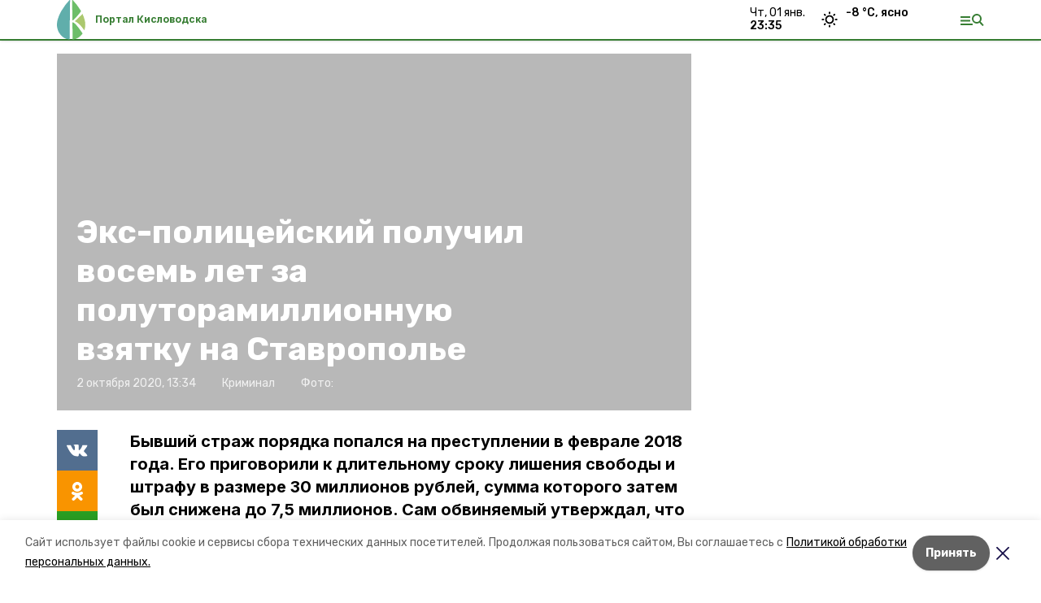

--- FILE ---
content_type: text/html; charset=utf-8
request_url: https://kislovodskiy.ru/news/kriminal/2020-10-02/eks-politseyskiy-poluchil-vosem-let-za-polutoramillionnuyu-vzyatku-na-stavropolie-65187
body_size: 15873
content:
<!DOCTYPE html><html lang="ru" translate="no"><head><link rel="preconnect" href="https://fonts.googleapis.com"/><script>window.yaContextCb = window.yaContextCb || []</script><script src="https://yandex.ru/ads/system/context.js" async=""></script><link rel="preconnect" href="https://fonts.gstatic.com" crossorigin /><meta charSet="utf-8"/><script async="" src="https://jsn.24smi.net/smi.js"></script><script>(window.smiq = window.smiq || []).push();</script><link rel="icon" href="https://kislovodskiy.ru/attachments/41b84fc9dc9fb256cd2f041de35315e01cdb01b1/store/eb5afea3279795b051751be9c17e32597fe629432e634f452df44eab819a/%D1%84%D0%B0%D0%B2%D0%B8%D0%BA%D0%BE%D0%BD%D1%8B_%D0%BA%D0%B8%D1%81%D0%BB%D0%BE%D0%B2%D0%BE%D0%B4%D1%81%D0%BA.ico" type="image/x-icon"/><style>:root {--active-color: #367d32}</style><style>:root {--links-color: #367d32</style><meta name="viewport" content="width=1250"/><meta name="yandex-verification" content="8c6424b3db7f34f7"/><meta name="google-site-verification" content="qN1fyUeGREsd9aHiC8-JmIltpCWaSgzWt1uBRUrh3fQ"/><meta property="og:url" content="https://kislovodskiy.ru/news/kriminal/2020-10-02/eks-politseyskiy-poluchil-vosem-let-za-polutoramillionnuyu-vzyatku-na-stavropolie-65187"/><meta property="og:type" content="website"/><link rel="canonical" href="https://kislovodskiy.ru/news/kriminal/2020-10-02/eks-politseyskiy-poluchil-vosem-let-za-polutoramillionnuyu-vzyatku-na-stavropolie-65187"/><title>Экс-полицейский получил восемь лет за полуторамиллионную взятку на Ставрополье</title><meta property="og:title" content="Экс-полицейский получил восемь лет за полуторамиллионную взятку на Ставрополье"/><meta property="og:description" content="Бывший страж порядка попался на преступлении в феврале 2018 года. Его приговорили к длительному сроку лишения свободы и штрафу в размере 30 миллионов рублей, сумма которого затем был снижена до 7,5 миллионов. Сам обвиняемый утверждал, что деньги, которые он взял, были оплатой за проданные земельные участки."/><meta name="description" content="Бывший страж порядка попался на преступлении в феврале 2018 года. Его приговорили к длительному сроку лишения свободы и штрафу в размере 30 миллионов рублей, сумма которого затем был снижена до 7,5 миллионов. Сам обвиняемый утверждал, что деньги, которые он взял, были оплатой за проданные земельные участки."/><meta name="twitter:card" content="summary_large_image"/><meta name="twitter:image" content="https://kislovodskiy.runull"/><meta property="vk:image"/><meta property="twitter:image"/><meta property="og:image"/><link rel="amphtml" href="https://kislovodskiy.ru/news/kriminal/2020-10-02/eks-politseyskiy-poluchil-vosem-let-za-polutoramillionnuyu-vzyatku-na-stavropolie-65187?amp=1"/><meta name="next-head-count" content="22"/><link rel="preload" href="/_next/static/css/dd6187f01deea643.css" as="style"/><link rel="stylesheet" href="/_next/static/css/dd6187f01deea643.css" data-n-g=""/><link rel="preload" href="/_next/static/css/94e9cc6491dcada9.css" as="style"/><link rel="stylesheet" href="/_next/static/css/94e9cc6491dcada9.css" data-n-p=""/><noscript data-n-css=""></noscript><script defer="" nomodule="" src="/_next/static/chunks/polyfills-5cd94c89d3acac5f.js"></script><script defer="" src="/_next/static/chunks/6494.ca74cae10c649906.js"></script><script defer="" src="/_next/static/chunks/4560.06ffc7f4a241f33a.js"></script><script src="/_next/static/chunks/webpack-fd2e855103f1c7c6.js" defer=""></script><script src="/_next/static/chunks/framework-568b840ecff66744.js" defer=""></script><script src="/_next/static/chunks/main-b3fb2db701131c64.js" defer=""></script><script src="/_next/static/chunks/pages/_app-a0ea756fd36ed580.js" defer=""></script><script src="/_next/static/chunks/a4c92b5b-8873d9e3e06a0c69.js" defer=""></script><script src="/_next/static/chunks/8127-1a99a37dbac18254.js" defer=""></script><script src="/_next/static/chunks/4740-a1d1a91211c06d94.js" defer=""></script><script src="/_next/static/chunks/69-7b3166bb349219f1.js" defer=""></script><script src="/_next/static/chunks/5739-032f67374edc40a9.js" defer=""></script><script src="/_next/static/chunks/pages/news/%5Brubric%5D/%5Bdate%5D/%5Bslug%5D-d9c6076b37ac799c.js" defer=""></script><script src="/_next/static/1SoWnqBZYBpa1NDCFnmDs/_buildManifest.js" defer=""></script><script src="/_next/static/1SoWnqBZYBpa1NDCFnmDs/_ssgManifest.js" defer=""></script><script src="/_next/static/1SoWnqBZYBpa1NDCFnmDs/_middlewareManifest.js" defer=""></script><style data-href="https://fonts.googleapis.com/css2?family=Inter:wght@300;400;600;700;800;900&family=Rubik:wght@400;500;700&family=Manrope:wght@300;700;800&family=Raleway:wght@800;900&family=Montserrat:wght@400;600;700;800;900&display=swap">@font-face{font-family:'Inter';font-style:normal;font-weight:300;font-display:swap;src:url(https://fonts.gstatic.com/s/inter/v18/UcCO3FwrK3iLTeHuS_nVMrMxCp50SjIw2boKoduKmMEVuOKfMZs.woff) format('woff')}@font-face{font-family:'Inter';font-style:normal;font-weight:400;font-display:swap;src:url(https://fonts.gstatic.com/s/inter/v18/UcCO3FwrK3iLTeHuS_nVMrMxCp50SjIw2boKoduKmMEVuLyfMZs.woff) format('woff')}@font-face{font-family:'Inter';font-style:normal;font-weight:600;font-display:swap;src:url(https://fonts.gstatic.com/s/inter/v18/UcCO3FwrK3iLTeHuS_nVMrMxCp50SjIw2boKoduKmMEVuGKYMZs.woff) format('woff')}@font-face{font-family:'Inter';font-style:normal;font-weight:700;font-display:swap;src:url(https://fonts.gstatic.com/s/inter/v18/UcCO3FwrK3iLTeHuS_nVMrMxCp50SjIw2boKoduKmMEVuFuYMZs.woff) format('woff')}@font-face{font-family:'Inter';font-style:normal;font-weight:800;font-display:swap;src:url(https://fonts.gstatic.com/s/inter/v18/UcCO3FwrK3iLTeHuS_nVMrMxCp50SjIw2boKoduKmMEVuDyYMZs.woff) format('woff')}@font-face{font-family:'Inter';font-style:normal;font-weight:900;font-display:swap;src:url(https://fonts.gstatic.com/s/inter/v18/UcCO3FwrK3iLTeHuS_nVMrMxCp50SjIw2boKoduKmMEVuBWYMZs.woff) format('woff')}@font-face{font-family:'Manrope';font-style:normal;font-weight:300;font-display:swap;src:url(https://fonts.gstatic.com/s/manrope/v15/xn7_YHE41ni1AdIRqAuZuw1Bx9mbZk6jFO_G.woff) format('woff')}@font-face{font-family:'Manrope';font-style:normal;font-weight:700;font-display:swap;src:url(https://fonts.gstatic.com/s/manrope/v15/xn7_YHE41ni1AdIRqAuZuw1Bx9mbZk4aE-_G.woff) format('woff')}@font-face{font-family:'Manrope';font-style:normal;font-weight:800;font-display:swap;src:url(https://fonts.gstatic.com/s/manrope/v15/xn7_YHE41ni1AdIRqAuZuw1Bx9mbZk59E-_G.woff) format('woff')}@font-face{font-family:'Montserrat';font-style:normal;font-weight:400;font-display:swap;src:url(https://fonts.gstatic.com/s/montserrat/v29/JTUHjIg1_i6t8kCHKm4532VJOt5-QNFgpCtr6Ew9.woff) format('woff')}@font-face{font-family:'Montserrat';font-style:normal;font-weight:600;font-display:swap;src:url(https://fonts.gstatic.com/s/montserrat/v29/JTUHjIg1_i6t8kCHKm4532VJOt5-QNFgpCu170w9.woff) format('woff')}@font-face{font-family:'Montserrat';font-style:normal;font-weight:700;font-display:swap;src:url(https://fonts.gstatic.com/s/montserrat/v29/JTUHjIg1_i6t8kCHKm4532VJOt5-QNFgpCuM70w9.woff) format('woff')}@font-face{font-family:'Montserrat';font-style:normal;font-weight:800;font-display:swap;src:url(https://fonts.gstatic.com/s/montserrat/v29/JTUHjIg1_i6t8kCHKm4532VJOt5-QNFgpCvr70w9.woff) format('woff')}@font-face{font-family:'Montserrat';font-style:normal;font-weight:900;font-display:swap;src:url(https://fonts.gstatic.com/s/montserrat/v29/JTUHjIg1_i6t8kCHKm4532VJOt5-QNFgpCvC70w9.woff) format('woff')}@font-face{font-family:'Raleway';font-style:normal;font-weight:800;font-display:swap;src:url(https://fonts.gstatic.com/s/raleway/v34/1Ptxg8zYS_SKggPN4iEgvnHyvveLxVtapYCM.woff) format('woff')}@font-face{font-family:'Raleway';font-style:normal;font-weight:900;font-display:swap;src:url(https://fonts.gstatic.com/s/raleway/v34/1Ptxg8zYS_SKggPN4iEgvnHyvveLxVtzpYCM.woff) format('woff')}@font-face{font-family:'Rubik';font-style:normal;font-weight:400;font-display:swap;src:url(https://fonts.gstatic.com/s/rubik/v28/iJWZBXyIfDnIV5PNhY1KTN7Z-Yh-B4i1Uw.woff) format('woff')}@font-face{font-family:'Rubik';font-style:normal;font-weight:500;font-display:swap;src:url(https://fonts.gstatic.com/s/rubik/v28/iJWZBXyIfDnIV5PNhY1KTN7Z-Yh-NYi1Uw.woff) format('woff')}@font-face{font-family:'Rubik';font-style:normal;font-weight:700;font-display:swap;src:url(https://fonts.gstatic.com/s/rubik/v28/iJWZBXyIfDnIV5PNhY1KTN7Z-Yh-4I-1Uw.woff) format('woff')}@font-face{font-family:'Inter';font-style:normal;font-weight:300;font-display:swap;src:url(https://fonts.gstatic.com/s/inter/v18/UcC73FwrK3iLTeHuS_nVMrMxCp50SjIa2JL7W0Q5n-wU.woff2) format('woff2');unicode-range:U+0460-052F,U+1C80-1C8A,U+20B4,U+2DE0-2DFF,U+A640-A69F,U+FE2E-FE2F}@font-face{font-family:'Inter';font-style:normal;font-weight:300;font-display:swap;src:url(https://fonts.gstatic.com/s/inter/v18/UcC73FwrK3iLTeHuS_nVMrMxCp50SjIa0ZL7W0Q5n-wU.woff2) format('woff2');unicode-range:U+0301,U+0400-045F,U+0490-0491,U+04B0-04B1,U+2116}@font-face{font-family:'Inter';font-style:normal;font-weight:300;font-display:swap;src:url(https://fonts.gstatic.com/s/inter/v18/UcC73FwrK3iLTeHuS_nVMrMxCp50SjIa2ZL7W0Q5n-wU.woff2) format('woff2');unicode-range:U+1F00-1FFF}@font-face{font-family:'Inter';font-style:normal;font-weight:300;font-display:swap;src:url(https://fonts.gstatic.com/s/inter/v18/UcC73FwrK3iLTeHuS_nVMrMxCp50SjIa1pL7W0Q5n-wU.woff2) format('woff2');unicode-range:U+0370-0377,U+037A-037F,U+0384-038A,U+038C,U+038E-03A1,U+03A3-03FF}@font-face{font-family:'Inter';font-style:normal;font-weight:300;font-display:swap;src:url(https://fonts.gstatic.com/s/inter/v18/UcC73FwrK3iLTeHuS_nVMrMxCp50SjIa2pL7W0Q5n-wU.woff2) format('woff2');unicode-range:U+0102-0103,U+0110-0111,U+0128-0129,U+0168-0169,U+01A0-01A1,U+01AF-01B0,U+0300-0301,U+0303-0304,U+0308-0309,U+0323,U+0329,U+1EA0-1EF9,U+20AB}@font-face{font-family:'Inter';font-style:normal;font-weight:300;font-display:swap;src:url(https://fonts.gstatic.com/s/inter/v18/UcC73FwrK3iLTeHuS_nVMrMxCp50SjIa25L7W0Q5n-wU.woff2) format('woff2');unicode-range:U+0100-02BA,U+02BD-02C5,U+02C7-02CC,U+02CE-02D7,U+02DD-02FF,U+0304,U+0308,U+0329,U+1D00-1DBF,U+1E00-1E9F,U+1EF2-1EFF,U+2020,U+20A0-20AB,U+20AD-20C0,U+2113,U+2C60-2C7F,U+A720-A7FF}@font-face{font-family:'Inter';font-style:normal;font-weight:300;font-display:swap;src:url(https://fonts.gstatic.com/s/inter/v18/UcC73FwrK3iLTeHuS_nVMrMxCp50SjIa1ZL7W0Q5nw.woff2) format('woff2');unicode-range:U+0000-00FF,U+0131,U+0152-0153,U+02BB-02BC,U+02C6,U+02DA,U+02DC,U+0304,U+0308,U+0329,U+2000-206F,U+20AC,U+2122,U+2191,U+2193,U+2212,U+2215,U+FEFF,U+FFFD}@font-face{font-family:'Inter';font-style:normal;font-weight:400;font-display:swap;src:url(https://fonts.gstatic.com/s/inter/v18/UcC73FwrK3iLTeHuS_nVMrMxCp50SjIa2JL7W0Q5n-wU.woff2) format('woff2');unicode-range:U+0460-052F,U+1C80-1C8A,U+20B4,U+2DE0-2DFF,U+A640-A69F,U+FE2E-FE2F}@font-face{font-family:'Inter';font-style:normal;font-weight:400;font-display:swap;src:url(https://fonts.gstatic.com/s/inter/v18/UcC73FwrK3iLTeHuS_nVMrMxCp50SjIa0ZL7W0Q5n-wU.woff2) format('woff2');unicode-range:U+0301,U+0400-045F,U+0490-0491,U+04B0-04B1,U+2116}@font-face{font-family:'Inter';font-style:normal;font-weight:400;font-display:swap;src:url(https://fonts.gstatic.com/s/inter/v18/UcC73FwrK3iLTeHuS_nVMrMxCp50SjIa2ZL7W0Q5n-wU.woff2) format('woff2');unicode-range:U+1F00-1FFF}@font-face{font-family:'Inter';font-style:normal;font-weight:400;font-display:swap;src:url(https://fonts.gstatic.com/s/inter/v18/UcC73FwrK3iLTeHuS_nVMrMxCp50SjIa1pL7W0Q5n-wU.woff2) format('woff2');unicode-range:U+0370-0377,U+037A-037F,U+0384-038A,U+038C,U+038E-03A1,U+03A3-03FF}@font-face{font-family:'Inter';font-style:normal;font-weight:400;font-display:swap;src:url(https://fonts.gstatic.com/s/inter/v18/UcC73FwrK3iLTeHuS_nVMrMxCp50SjIa2pL7W0Q5n-wU.woff2) format('woff2');unicode-range:U+0102-0103,U+0110-0111,U+0128-0129,U+0168-0169,U+01A0-01A1,U+01AF-01B0,U+0300-0301,U+0303-0304,U+0308-0309,U+0323,U+0329,U+1EA0-1EF9,U+20AB}@font-face{font-family:'Inter';font-style:normal;font-weight:400;font-display:swap;src:url(https://fonts.gstatic.com/s/inter/v18/UcC73FwrK3iLTeHuS_nVMrMxCp50SjIa25L7W0Q5n-wU.woff2) format('woff2');unicode-range:U+0100-02BA,U+02BD-02C5,U+02C7-02CC,U+02CE-02D7,U+02DD-02FF,U+0304,U+0308,U+0329,U+1D00-1DBF,U+1E00-1E9F,U+1EF2-1EFF,U+2020,U+20A0-20AB,U+20AD-20C0,U+2113,U+2C60-2C7F,U+A720-A7FF}@font-face{font-family:'Inter';font-style:normal;font-weight:400;font-display:swap;src:url(https://fonts.gstatic.com/s/inter/v18/UcC73FwrK3iLTeHuS_nVMrMxCp50SjIa1ZL7W0Q5nw.woff2) format('woff2');unicode-range:U+0000-00FF,U+0131,U+0152-0153,U+02BB-02BC,U+02C6,U+02DA,U+02DC,U+0304,U+0308,U+0329,U+2000-206F,U+20AC,U+2122,U+2191,U+2193,U+2212,U+2215,U+FEFF,U+FFFD}@font-face{font-family:'Inter';font-style:normal;font-weight:600;font-display:swap;src:url(https://fonts.gstatic.com/s/inter/v18/UcC73FwrK3iLTeHuS_nVMrMxCp50SjIa2JL7W0Q5n-wU.woff2) format('woff2');unicode-range:U+0460-052F,U+1C80-1C8A,U+20B4,U+2DE0-2DFF,U+A640-A69F,U+FE2E-FE2F}@font-face{font-family:'Inter';font-style:normal;font-weight:600;font-display:swap;src:url(https://fonts.gstatic.com/s/inter/v18/UcC73FwrK3iLTeHuS_nVMrMxCp50SjIa0ZL7W0Q5n-wU.woff2) format('woff2');unicode-range:U+0301,U+0400-045F,U+0490-0491,U+04B0-04B1,U+2116}@font-face{font-family:'Inter';font-style:normal;font-weight:600;font-display:swap;src:url(https://fonts.gstatic.com/s/inter/v18/UcC73FwrK3iLTeHuS_nVMrMxCp50SjIa2ZL7W0Q5n-wU.woff2) format('woff2');unicode-range:U+1F00-1FFF}@font-face{font-family:'Inter';font-style:normal;font-weight:600;font-display:swap;src:url(https://fonts.gstatic.com/s/inter/v18/UcC73FwrK3iLTeHuS_nVMrMxCp50SjIa1pL7W0Q5n-wU.woff2) format('woff2');unicode-range:U+0370-0377,U+037A-037F,U+0384-038A,U+038C,U+038E-03A1,U+03A3-03FF}@font-face{font-family:'Inter';font-style:normal;font-weight:600;font-display:swap;src:url(https://fonts.gstatic.com/s/inter/v18/UcC73FwrK3iLTeHuS_nVMrMxCp50SjIa2pL7W0Q5n-wU.woff2) format('woff2');unicode-range:U+0102-0103,U+0110-0111,U+0128-0129,U+0168-0169,U+01A0-01A1,U+01AF-01B0,U+0300-0301,U+0303-0304,U+0308-0309,U+0323,U+0329,U+1EA0-1EF9,U+20AB}@font-face{font-family:'Inter';font-style:normal;font-weight:600;font-display:swap;src:url(https://fonts.gstatic.com/s/inter/v18/UcC73FwrK3iLTeHuS_nVMrMxCp50SjIa25L7W0Q5n-wU.woff2) format('woff2');unicode-range:U+0100-02BA,U+02BD-02C5,U+02C7-02CC,U+02CE-02D7,U+02DD-02FF,U+0304,U+0308,U+0329,U+1D00-1DBF,U+1E00-1E9F,U+1EF2-1EFF,U+2020,U+20A0-20AB,U+20AD-20C0,U+2113,U+2C60-2C7F,U+A720-A7FF}@font-face{font-family:'Inter';font-style:normal;font-weight:600;font-display:swap;src:url(https://fonts.gstatic.com/s/inter/v18/UcC73FwrK3iLTeHuS_nVMrMxCp50SjIa1ZL7W0Q5nw.woff2) format('woff2');unicode-range:U+0000-00FF,U+0131,U+0152-0153,U+02BB-02BC,U+02C6,U+02DA,U+02DC,U+0304,U+0308,U+0329,U+2000-206F,U+20AC,U+2122,U+2191,U+2193,U+2212,U+2215,U+FEFF,U+FFFD}@font-face{font-family:'Inter';font-style:normal;font-weight:700;font-display:swap;src:url(https://fonts.gstatic.com/s/inter/v18/UcC73FwrK3iLTeHuS_nVMrMxCp50SjIa2JL7W0Q5n-wU.woff2) format('woff2');unicode-range:U+0460-052F,U+1C80-1C8A,U+20B4,U+2DE0-2DFF,U+A640-A69F,U+FE2E-FE2F}@font-face{font-family:'Inter';font-style:normal;font-weight:700;font-display:swap;src:url(https://fonts.gstatic.com/s/inter/v18/UcC73FwrK3iLTeHuS_nVMrMxCp50SjIa0ZL7W0Q5n-wU.woff2) format('woff2');unicode-range:U+0301,U+0400-045F,U+0490-0491,U+04B0-04B1,U+2116}@font-face{font-family:'Inter';font-style:normal;font-weight:700;font-display:swap;src:url(https://fonts.gstatic.com/s/inter/v18/UcC73FwrK3iLTeHuS_nVMrMxCp50SjIa2ZL7W0Q5n-wU.woff2) format('woff2');unicode-range:U+1F00-1FFF}@font-face{font-family:'Inter';font-style:normal;font-weight:700;font-display:swap;src:url(https://fonts.gstatic.com/s/inter/v18/UcC73FwrK3iLTeHuS_nVMrMxCp50SjIa1pL7W0Q5n-wU.woff2) format('woff2');unicode-range:U+0370-0377,U+037A-037F,U+0384-038A,U+038C,U+038E-03A1,U+03A3-03FF}@font-face{font-family:'Inter';font-style:normal;font-weight:700;font-display:swap;src:url(https://fonts.gstatic.com/s/inter/v18/UcC73FwrK3iLTeHuS_nVMrMxCp50SjIa2pL7W0Q5n-wU.woff2) format('woff2');unicode-range:U+0102-0103,U+0110-0111,U+0128-0129,U+0168-0169,U+01A0-01A1,U+01AF-01B0,U+0300-0301,U+0303-0304,U+0308-0309,U+0323,U+0329,U+1EA0-1EF9,U+20AB}@font-face{font-family:'Inter';font-style:normal;font-weight:700;font-display:swap;src:url(https://fonts.gstatic.com/s/inter/v18/UcC73FwrK3iLTeHuS_nVMrMxCp50SjIa25L7W0Q5n-wU.woff2) format('woff2');unicode-range:U+0100-02BA,U+02BD-02C5,U+02C7-02CC,U+02CE-02D7,U+02DD-02FF,U+0304,U+0308,U+0329,U+1D00-1DBF,U+1E00-1E9F,U+1EF2-1EFF,U+2020,U+20A0-20AB,U+20AD-20C0,U+2113,U+2C60-2C7F,U+A720-A7FF}@font-face{font-family:'Inter';font-style:normal;font-weight:700;font-display:swap;src:url(https://fonts.gstatic.com/s/inter/v18/UcC73FwrK3iLTeHuS_nVMrMxCp50SjIa1ZL7W0Q5nw.woff2) format('woff2');unicode-range:U+0000-00FF,U+0131,U+0152-0153,U+02BB-02BC,U+02C6,U+02DA,U+02DC,U+0304,U+0308,U+0329,U+2000-206F,U+20AC,U+2122,U+2191,U+2193,U+2212,U+2215,U+FEFF,U+FFFD}@font-face{font-family:'Inter';font-style:normal;font-weight:800;font-display:swap;src:url(https://fonts.gstatic.com/s/inter/v18/UcC73FwrK3iLTeHuS_nVMrMxCp50SjIa2JL7W0Q5n-wU.woff2) format('woff2');unicode-range:U+0460-052F,U+1C80-1C8A,U+20B4,U+2DE0-2DFF,U+A640-A69F,U+FE2E-FE2F}@font-face{font-family:'Inter';font-style:normal;font-weight:800;font-display:swap;src:url(https://fonts.gstatic.com/s/inter/v18/UcC73FwrK3iLTeHuS_nVMrMxCp50SjIa0ZL7W0Q5n-wU.woff2) format('woff2');unicode-range:U+0301,U+0400-045F,U+0490-0491,U+04B0-04B1,U+2116}@font-face{font-family:'Inter';font-style:normal;font-weight:800;font-display:swap;src:url(https://fonts.gstatic.com/s/inter/v18/UcC73FwrK3iLTeHuS_nVMrMxCp50SjIa2ZL7W0Q5n-wU.woff2) format('woff2');unicode-range:U+1F00-1FFF}@font-face{font-family:'Inter';font-style:normal;font-weight:800;font-display:swap;src:url(https://fonts.gstatic.com/s/inter/v18/UcC73FwrK3iLTeHuS_nVMrMxCp50SjIa1pL7W0Q5n-wU.woff2) format('woff2');unicode-range:U+0370-0377,U+037A-037F,U+0384-038A,U+038C,U+038E-03A1,U+03A3-03FF}@font-face{font-family:'Inter';font-style:normal;font-weight:800;font-display:swap;src:url(https://fonts.gstatic.com/s/inter/v18/UcC73FwrK3iLTeHuS_nVMrMxCp50SjIa2pL7W0Q5n-wU.woff2) format('woff2');unicode-range:U+0102-0103,U+0110-0111,U+0128-0129,U+0168-0169,U+01A0-01A1,U+01AF-01B0,U+0300-0301,U+0303-0304,U+0308-0309,U+0323,U+0329,U+1EA0-1EF9,U+20AB}@font-face{font-family:'Inter';font-style:normal;font-weight:800;font-display:swap;src:url(https://fonts.gstatic.com/s/inter/v18/UcC73FwrK3iLTeHuS_nVMrMxCp50SjIa25L7W0Q5n-wU.woff2) format('woff2');unicode-range:U+0100-02BA,U+02BD-02C5,U+02C7-02CC,U+02CE-02D7,U+02DD-02FF,U+0304,U+0308,U+0329,U+1D00-1DBF,U+1E00-1E9F,U+1EF2-1EFF,U+2020,U+20A0-20AB,U+20AD-20C0,U+2113,U+2C60-2C7F,U+A720-A7FF}@font-face{font-family:'Inter';font-style:normal;font-weight:800;font-display:swap;src:url(https://fonts.gstatic.com/s/inter/v18/UcC73FwrK3iLTeHuS_nVMrMxCp50SjIa1ZL7W0Q5nw.woff2) format('woff2');unicode-range:U+0000-00FF,U+0131,U+0152-0153,U+02BB-02BC,U+02C6,U+02DA,U+02DC,U+0304,U+0308,U+0329,U+2000-206F,U+20AC,U+2122,U+2191,U+2193,U+2212,U+2215,U+FEFF,U+FFFD}@font-face{font-family:'Inter';font-style:normal;font-weight:900;font-display:swap;src:url(https://fonts.gstatic.com/s/inter/v18/UcC73FwrK3iLTeHuS_nVMrMxCp50SjIa2JL7W0Q5n-wU.woff2) format('woff2');unicode-range:U+0460-052F,U+1C80-1C8A,U+20B4,U+2DE0-2DFF,U+A640-A69F,U+FE2E-FE2F}@font-face{font-family:'Inter';font-style:normal;font-weight:900;font-display:swap;src:url(https://fonts.gstatic.com/s/inter/v18/UcC73FwrK3iLTeHuS_nVMrMxCp50SjIa0ZL7W0Q5n-wU.woff2) format('woff2');unicode-range:U+0301,U+0400-045F,U+0490-0491,U+04B0-04B1,U+2116}@font-face{font-family:'Inter';font-style:normal;font-weight:900;font-display:swap;src:url(https://fonts.gstatic.com/s/inter/v18/UcC73FwrK3iLTeHuS_nVMrMxCp50SjIa2ZL7W0Q5n-wU.woff2) format('woff2');unicode-range:U+1F00-1FFF}@font-face{font-family:'Inter';font-style:normal;font-weight:900;font-display:swap;src:url(https://fonts.gstatic.com/s/inter/v18/UcC73FwrK3iLTeHuS_nVMrMxCp50SjIa1pL7W0Q5n-wU.woff2) format('woff2');unicode-range:U+0370-0377,U+037A-037F,U+0384-038A,U+038C,U+038E-03A1,U+03A3-03FF}@font-face{font-family:'Inter';font-style:normal;font-weight:900;font-display:swap;src:url(https://fonts.gstatic.com/s/inter/v18/UcC73FwrK3iLTeHuS_nVMrMxCp50SjIa2pL7W0Q5n-wU.woff2) format('woff2');unicode-range:U+0102-0103,U+0110-0111,U+0128-0129,U+0168-0169,U+01A0-01A1,U+01AF-01B0,U+0300-0301,U+0303-0304,U+0308-0309,U+0323,U+0329,U+1EA0-1EF9,U+20AB}@font-face{font-family:'Inter';font-style:normal;font-weight:900;font-display:swap;src:url(https://fonts.gstatic.com/s/inter/v18/UcC73FwrK3iLTeHuS_nVMrMxCp50SjIa25L7W0Q5n-wU.woff2) format('woff2');unicode-range:U+0100-02BA,U+02BD-02C5,U+02C7-02CC,U+02CE-02D7,U+02DD-02FF,U+0304,U+0308,U+0329,U+1D00-1DBF,U+1E00-1E9F,U+1EF2-1EFF,U+2020,U+20A0-20AB,U+20AD-20C0,U+2113,U+2C60-2C7F,U+A720-A7FF}@font-face{font-family:'Inter';font-style:normal;font-weight:900;font-display:swap;src:url(https://fonts.gstatic.com/s/inter/v18/UcC73FwrK3iLTeHuS_nVMrMxCp50SjIa1ZL7W0Q5nw.woff2) format('woff2');unicode-range:U+0000-00FF,U+0131,U+0152-0153,U+02BB-02BC,U+02C6,U+02DA,U+02DC,U+0304,U+0308,U+0329,U+2000-206F,U+20AC,U+2122,U+2191,U+2193,U+2212,U+2215,U+FEFF,U+FFFD}@font-face{font-family:'Manrope';font-style:normal;font-weight:300;font-display:swap;src:url(https://fonts.gstatic.com/s/manrope/v15/xn7gYHE41ni1AdIRggqxSvfedN62Zw.woff2) format('woff2');unicode-range:U+0460-052F,U+1C80-1C8A,U+20B4,U+2DE0-2DFF,U+A640-A69F,U+FE2E-FE2F}@font-face{font-family:'Manrope';font-style:normal;font-weight:300;font-display:swap;src:url(https://fonts.gstatic.com/s/manrope/v15/xn7gYHE41ni1AdIRggOxSvfedN62Zw.woff2) format('woff2');unicode-range:U+0301,U+0400-045F,U+0490-0491,U+04B0-04B1,U+2116}@font-face{font-family:'Manrope';font-style:normal;font-weight:300;font-display:swap;src:url(https://fonts.gstatic.com/s/manrope/v15/xn7gYHE41ni1AdIRggSxSvfedN62Zw.woff2) format('woff2');unicode-range:U+0370-0377,U+037A-037F,U+0384-038A,U+038C,U+038E-03A1,U+03A3-03FF}@font-face{font-family:'Manrope';font-style:normal;font-weight:300;font-display:swap;src:url(https://fonts.gstatic.com/s/manrope/v15/xn7gYHE41ni1AdIRggixSvfedN62Zw.woff2) format('woff2');unicode-range:U+0102-0103,U+0110-0111,U+0128-0129,U+0168-0169,U+01A0-01A1,U+01AF-01B0,U+0300-0301,U+0303-0304,U+0308-0309,U+0323,U+0329,U+1EA0-1EF9,U+20AB}@font-face{font-family:'Manrope';font-style:normal;font-weight:300;font-display:swap;src:url(https://fonts.gstatic.com/s/manrope/v15/xn7gYHE41ni1AdIRggmxSvfedN62Zw.woff2) format('woff2');unicode-range:U+0100-02BA,U+02BD-02C5,U+02C7-02CC,U+02CE-02D7,U+02DD-02FF,U+0304,U+0308,U+0329,U+1D00-1DBF,U+1E00-1E9F,U+1EF2-1EFF,U+2020,U+20A0-20AB,U+20AD-20C0,U+2113,U+2C60-2C7F,U+A720-A7FF}@font-face{font-family:'Manrope';font-style:normal;font-weight:300;font-display:swap;src:url(https://fonts.gstatic.com/s/manrope/v15/xn7gYHE41ni1AdIRggexSvfedN4.woff2) format('woff2');unicode-range:U+0000-00FF,U+0131,U+0152-0153,U+02BB-02BC,U+02C6,U+02DA,U+02DC,U+0304,U+0308,U+0329,U+2000-206F,U+20AC,U+2122,U+2191,U+2193,U+2212,U+2215,U+FEFF,U+FFFD}@font-face{font-family:'Manrope';font-style:normal;font-weight:700;font-display:swap;src:url(https://fonts.gstatic.com/s/manrope/v15/xn7gYHE41ni1AdIRggqxSvfedN62Zw.woff2) format('woff2');unicode-range:U+0460-052F,U+1C80-1C8A,U+20B4,U+2DE0-2DFF,U+A640-A69F,U+FE2E-FE2F}@font-face{font-family:'Manrope';font-style:normal;font-weight:700;font-display:swap;src:url(https://fonts.gstatic.com/s/manrope/v15/xn7gYHE41ni1AdIRggOxSvfedN62Zw.woff2) format('woff2');unicode-range:U+0301,U+0400-045F,U+0490-0491,U+04B0-04B1,U+2116}@font-face{font-family:'Manrope';font-style:normal;font-weight:700;font-display:swap;src:url(https://fonts.gstatic.com/s/manrope/v15/xn7gYHE41ni1AdIRggSxSvfedN62Zw.woff2) format('woff2');unicode-range:U+0370-0377,U+037A-037F,U+0384-038A,U+038C,U+038E-03A1,U+03A3-03FF}@font-face{font-family:'Manrope';font-style:normal;font-weight:700;font-display:swap;src:url(https://fonts.gstatic.com/s/manrope/v15/xn7gYHE41ni1AdIRggixSvfedN62Zw.woff2) format('woff2');unicode-range:U+0102-0103,U+0110-0111,U+0128-0129,U+0168-0169,U+01A0-01A1,U+01AF-01B0,U+0300-0301,U+0303-0304,U+0308-0309,U+0323,U+0329,U+1EA0-1EF9,U+20AB}@font-face{font-family:'Manrope';font-style:normal;font-weight:700;font-display:swap;src:url(https://fonts.gstatic.com/s/manrope/v15/xn7gYHE41ni1AdIRggmxSvfedN62Zw.woff2) format('woff2');unicode-range:U+0100-02BA,U+02BD-02C5,U+02C7-02CC,U+02CE-02D7,U+02DD-02FF,U+0304,U+0308,U+0329,U+1D00-1DBF,U+1E00-1E9F,U+1EF2-1EFF,U+2020,U+20A0-20AB,U+20AD-20C0,U+2113,U+2C60-2C7F,U+A720-A7FF}@font-face{font-family:'Manrope';font-style:normal;font-weight:700;font-display:swap;src:url(https://fonts.gstatic.com/s/manrope/v15/xn7gYHE41ni1AdIRggexSvfedN4.woff2) format('woff2');unicode-range:U+0000-00FF,U+0131,U+0152-0153,U+02BB-02BC,U+02C6,U+02DA,U+02DC,U+0304,U+0308,U+0329,U+2000-206F,U+20AC,U+2122,U+2191,U+2193,U+2212,U+2215,U+FEFF,U+FFFD}@font-face{font-family:'Manrope';font-style:normal;font-weight:800;font-display:swap;src:url(https://fonts.gstatic.com/s/manrope/v15/xn7gYHE41ni1AdIRggqxSvfedN62Zw.woff2) format('woff2');unicode-range:U+0460-052F,U+1C80-1C8A,U+20B4,U+2DE0-2DFF,U+A640-A69F,U+FE2E-FE2F}@font-face{font-family:'Manrope';font-style:normal;font-weight:800;font-display:swap;src:url(https://fonts.gstatic.com/s/manrope/v15/xn7gYHE41ni1AdIRggOxSvfedN62Zw.woff2) format('woff2');unicode-range:U+0301,U+0400-045F,U+0490-0491,U+04B0-04B1,U+2116}@font-face{font-family:'Manrope';font-style:normal;font-weight:800;font-display:swap;src:url(https://fonts.gstatic.com/s/manrope/v15/xn7gYHE41ni1AdIRggSxSvfedN62Zw.woff2) format('woff2');unicode-range:U+0370-0377,U+037A-037F,U+0384-038A,U+038C,U+038E-03A1,U+03A3-03FF}@font-face{font-family:'Manrope';font-style:normal;font-weight:800;font-display:swap;src:url(https://fonts.gstatic.com/s/manrope/v15/xn7gYHE41ni1AdIRggixSvfedN62Zw.woff2) format('woff2');unicode-range:U+0102-0103,U+0110-0111,U+0128-0129,U+0168-0169,U+01A0-01A1,U+01AF-01B0,U+0300-0301,U+0303-0304,U+0308-0309,U+0323,U+0329,U+1EA0-1EF9,U+20AB}@font-face{font-family:'Manrope';font-style:normal;font-weight:800;font-display:swap;src:url(https://fonts.gstatic.com/s/manrope/v15/xn7gYHE41ni1AdIRggmxSvfedN62Zw.woff2) format('woff2');unicode-range:U+0100-02BA,U+02BD-02C5,U+02C7-02CC,U+02CE-02D7,U+02DD-02FF,U+0304,U+0308,U+0329,U+1D00-1DBF,U+1E00-1E9F,U+1EF2-1EFF,U+2020,U+20A0-20AB,U+20AD-20C0,U+2113,U+2C60-2C7F,U+A720-A7FF}@font-face{font-family:'Manrope';font-style:normal;font-weight:800;font-display:swap;src:url(https://fonts.gstatic.com/s/manrope/v15/xn7gYHE41ni1AdIRggexSvfedN4.woff2) format('woff2');unicode-range:U+0000-00FF,U+0131,U+0152-0153,U+02BB-02BC,U+02C6,U+02DA,U+02DC,U+0304,U+0308,U+0329,U+2000-206F,U+20AC,U+2122,U+2191,U+2193,U+2212,U+2215,U+FEFF,U+FFFD}@font-face{font-family:'Montserrat';font-style:normal;font-weight:400;font-display:swap;src:url(https://fonts.gstatic.com/s/montserrat/v29/JTUSjIg1_i6t8kCHKm459WRhyyTh89ZNpQ.woff2) format('woff2');unicode-range:U+0460-052F,U+1C80-1C8A,U+20B4,U+2DE0-2DFF,U+A640-A69F,U+FE2E-FE2F}@font-face{font-family:'Montserrat';font-style:normal;font-weight:400;font-display:swap;src:url(https://fonts.gstatic.com/s/montserrat/v29/JTUSjIg1_i6t8kCHKm459W1hyyTh89ZNpQ.woff2) format('woff2');unicode-range:U+0301,U+0400-045F,U+0490-0491,U+04B0-04B1,U+2116}@font-face{font-family:'Montserrat';font-style:normal;font-weight:400;font-display:swap;src:url(https://fonts.gstatic.com/s/montserrat/v29/JTUSjIg1_i6t8kCHKm459WZhyyTh89ZNpQ.woff2) format('woff2');unicode-range:U+0102-0103,U+0110-0111,U+0128-0129,U+0168-0169,U+01A0-01A1,U+01AF-01B0,U+0300-0301,U+0303-0304,U+0308-0309,U+0323,U+0329,U+1EA0-1EF9,U+20AB}@font-face{font-family:'Montserrat';font-style:normal;font-weight:400;font-display:swap;src:url(https://fonts.gstatic.com/s/montserrat/v29/JTUSjIg1_i6t8kCHKm459WdhyyTh89ZNpQ.woff2) format('woff2');unicode-range:U+0100-02BA,U+02BD-02C5,U+02C7-02CC,U+02CE-02D7,U+02DD-02FF,U+0304,U+0308,U+0329,U+1D00-1DBF,U+1E00-1E9F,U+1EF2-1EFF,U+2020,U+20A0-20AB,U+20AD-20C0,U+2113,U+2C60-2C7F,U+A720-A7FF}@font-face{font-family:'Montserrat';font-style:normal;font-weight:400;font-display:swap;src:url(https://fonts.gstatic.com/s/montserrat/v29/JTUSjIg1_i6t8kCHKm459WlhyyTh89Y.woff2) format('woff2');unicode-range:U+0000-00FF,U+0131,U+0152-0153,U+02BB-02BC,U+02C6,U+02DA,U+02DC,U+0304,U+0308,U+0329,U+2000-206F,U+20AC,U+2122,U+2191,U+2193,U+2212,U+2215,U+FEFF,U+FFFD}@font-face{font-family:'Montserrat';font-style:normal;font-weight:600;font-display:swap;src:url(https://fonts.gstatic.com/s/montserrat/v29/JTUSjIg1_i6t8kCHKm459WRhyyTh89ZNpQ.woff2) format('woff2');unicode-range:U+0460-052F,U+1C80-1C8A,U+20B4,U+2DE0-2DFF,U+A640-A69F,U+FE2E-FE2F}@font-face{font-family:'Montserrat';font-style:normal;font-weight:600;font-display:swap;src:url(https://fonts.gstatic.com/s/montserrat/v29/JTUSjIg1_i6t8kCHKm459W1hyyTh89ZNpQ.woff2) format('woff2');unicode-range:U+0301,U+0400-045F,U+0490-0491,U+04B0-04B1,U+2116}@font-face{font-family:'Montserrat';font-style:normal;font-weight:600;font-display:swap;src:url(https://fonts.gstatic.com/s/montserrat/v29/JTUSjIg1_i6t8kCHKm459WZhyyTh89ZNpQ.woff2) format('woff2');unicode-range:U+0102-0103,U+0110-0111,U+0128-0129,U+0168-0169,U+01A0-01A1,U+01AF-01B0,U+0300-0301,U+0303-0304,U+0308-0309,U+0323,U+0329,U+1EA0-1EF9,U+20AB}@font-face{font-family:'Montserrat';font-style:normal;font-weight:600;font-display:swap;src:url(https://fonts.gstatic.com/s/montserrat/v29/JTUSjIg1_i6t8kCHKm459WdhyyTh89ZNpQ.woff2) format('woff2');unicode-range:U+0100-02BA,U+02BD-02C5,U+02C7-02CC,U+02CE-02D7,U+02DD-02FF,U+0304,U+0308,U+0329,U+1D00-1DBF,U+1E00-1E9F,U+1EF2-1EFF,U+2020,U+20A0-20AB,U+20AD-20C0,U+2113,U+2C60-2C7F,U+A720-A7FF}@font-face{font-family:'Montserrat';font-style:normal;font-weight:600;font-display:swap;src:url(https://fonts.gstatic.com/s/montserrat/v29/JTUSjIg1_i6t8kCHKm459WlhyyTh89Y.woff2) format('woff2');unicode-range:U+0000-00FF,U+0131,U+0152-0153,U+02BB-02BC,U+02C6,U+02DA,U+02DC,U+0304,U+0308,U+0329,U+2000-206F,U+20AC,U+2122,U+2191,U+2193,U+2212,U+2215,U+FEFF,U+FFFD}@font-face{font-family:'Montserrat';font-style:normal;font-weight:700;font-display:swap;src:url(https://fonts.gstatic.com/s/montserrat/v29/JTUSjIg1_i6t8kCHKm459WRhyyTh89ZNpQ.woff2) format('woff2');unicode-range:U+0460-052F,U+1C80-1C8A,U+20B4,U+2DE0-2DFF,U+A640-A69F,U+FE2E-FE2F}@font-face{font-family:'Montserrat';font-style:normal;font-weight:700;font-display:swap;src:url(https://fonts.gstatic.com/s/montserrat/v29/JTUSjIg1_i6t8kCHKm459W1hyyTh89ZNpQ.woff2) format('woff2');unicode-range:U+0301,U+0400-045F,U+0490-0491,U+04B0-04B1,U+2116}@font-face{font-family:'Montserrat';font-style:normal;font-weight:700;font-display:swap;src:url(https://fonts.gstatic.com/s/montserrat/v29/JTUSjIg1_i6t8kCHKm459WZhyyTh89ZNpQ.woff2) format('woff2');unicode-range:U+0102-0103,U+0110-0111,U+0128-0129,U+0168-0169,U+01A0-01A1,U+01AF-01B0,U+0300-0301,U+0303-0304,U+0308-0309,U+0323,U+0329,U+1EA0-1EF9,U+20AB}@font-face{font-family:'Montserrat';font-style:normal;font-weight:700;font-display:swap;src:url(https://fonts.gstatic.com/s/montserrat/v29/JTUSjIg1_i6t8kCHKm459WdhyyTh89ZNpQ.woff2) format('woff2');unicode-range:U+0100-02BA,U+02BD-02C5,U+02C7-02CC,U+02CE-02D7,U+02DD-02FF,U+0304,U+0308,U+0329,U+1D00-1DBF,U+1E00-1E9F,U+1EF2-1EFF,U+2020,U+20A0-20AB,U+20AD-20C0,U+2113,U+2C60-2C7F,U+A720-A7FF}@font-face{font-family:'Montserrat';font-style:normal;font-weight:700;font-display:swap;src:url(https://fonts.gstatic.com/s/montserrat/v29/JTUSjIg1_i6t8kCHKm459WlhyyTh89Y.woff2) format('woff2');unicode-range:U+0000-00FF,U+0131,U+0152-0153,U+02BB-02BC,U+02C6,U+02DA,U+02DC,U+0304,U+0308,U+0329,U+2000-206F,U+20AC,U+2122,U+2191,U+2193,U+2212,U+2215,U+FEFF,U+FFFD}@font-face{font-family:'Montserrat';font-style:normal;font-weight:800;font-display:swap;src:url(https://fonts.gstatic.com/s/montserrat/v29/JTUSjIg1_i6t8kCHKm459WRhyyTh89ZNpQ.woff2) format('woff2');unicode-range:U+0460-052F,U+1C80-1C8A,U+20B4,U+2DE0-2DFF,U+A640-A69F,U+FE2E-FE2F}@font-face{font-family:'Montserrat';font-style:normal;font-weight:800;font-display:swap;src:url(https://fonts.gstatic.com/s/montserrat/v29/JTUSjIg1_i6t8kCHKm459W1hyyTh89ZNpQ.woff2) format('woff2');unicode-range:U+0301,U+0400-045F,U+0490-0491,U+04B0-04B1,U+2116}@font-face{font-family:'Montserrat';font-style:normal;font-weight:800;font-display:swap;src:url(https://fonts.gstatic.com/s/montserrat/v29/JTUSjIg1_i6t8kCHKm459WZhyyTh89ZNpQ.woff2) format('woff2');unicode-range:U+0102-0103,U+0110-0111,U+0128-0129,U+0168-0169,U+01A0-01A1,U+01AF-01B0,U+0300-0301,U+0303-0304,U+0308-0309,U+0323,U+0329,U+1EA0-1EF9,U+20AB}@font-face{font-family:'Montserrat';font-style:normal;font-weight:800;font-display:swap;src:url(https://fonts.gstatic.com/s/montserrat/v29/JTUSjIg1_i6t8kCHKm459WdhyyTh89ZNpQ.woff2) format('woff2');unicode-range:U+0100-02BA,U+02BD-02C5,U+02C7-02CC,U+02CE-02D7,U+02DD-02FF,U+0304,U+0308,U+0329,U+1D00-1DBF,U+1E00-1E9F,U+1EF2-1EFF,U+2020,U+20A0-20AB,U+20AD-20C0,U+2113,U+2C60-2C7F,U+A720-A7FF}@font-face{font-family:'Montserrat';font-style:normal;font-weight:800;font-display:swap;src:url(https://fonts.gstatic.com/s/montserrat/v29/JTUSjIg1_i6t8kCHKm459WlhyyTh89Y.woff2) format('woff2');unicode-range:U+0000-00FF,U+0131,U+0152-0153,U+02BB-02BC,U+02C6,U+02DA,U+02DC,U+0304,U+0308,U+0329,U+2000-206F,U+20AC,U+2122,U+2191,U+2193,U+2212,U+2215,U+FEFF,U+FFFD}@font-face{font-family:'Montserrat';font-style:normal;font-weight:900;font-display:swap;src:url(https://fonts.gstatic.com/s/montserrat/v29/JTUSjIg1_i6t8kCHKm459WRhyyTh89ZNpQ.woff2) format('woff2');unicode-range:U+0460-052F,U+1C80-1C8A,U+20B4,U+2DE0-2DFF,U+A640-A69F,U+FE2E-FE2F}@font-face{font-family:'Montserrat';font-style:normal;font-weight:900;font-display:swap;src:url(https://fonts.gstatic.com/s/montserrat/v29/JTUSjIg1_i6t8kCHKm459W1hyyTh89ZNpQ.woff2) format('woff2');unicode-range:U+0301,U+0400-045F,U+0490-0491,U+04B0-04B1,U+2116}@font-face{font-family:'Montserrat';font-style:normal;font-weight:900;font-display:swap;src:url(https://fonts.gstatic.com/s/montserrat/v29/JTUSjIg1_i6t8kCHKm459WZhyyTh89ZNpQ.woff2) format('woff2');unicode-range:U+0102-0103,U+0110-0111,U+0128-0129,U+0168-0169,U+01A0-01A1,U+01AF-01B0,U+0300-0301,U+0303-0304,U+0308-0309,U+0323,U+0329,U+1EA0-1EF9,U+20AB}@font-face{font-family:'Montserrat';font-style:normal;font-weight:900;font-display:swap;src:url(https://fonts.gstatic.com/s/montserrat/v29/JTUSjIg1_i6t8kCHKm459WdhyyTh89ZNpQ.woff2) format('woff2');unicode-range:U+0100-02BA,U+02BD-02C5,U+02C7-02CC,U+02CE-02D7,U+02DD-02FF,U+0304,U+0308,U+0329,U+1D00-1DBF,U+1E00-1E9F,U+1EF2-1EFF,U+2020,U+20A0-20AB,U+20AD-20C0,U+2113,U+2C60-2C7F,U+A720-A7FF}@font-face{font-family:'Montserrat';font-style:normal;font-weight:900;font-display:swap;src:url(https://fonts.gstatic.com/s/montserrat/v29/JTUSjIg1_i6t8kCHKm459WlhyyTh89Y.woff2) format('woff2');unicode-range:U+0000-00FF,U+0131,U+0152-0153,U+02BB-02BC,U+02C6,U+02DA,U+02DC,U+0304,U+0308,U+0329,U+2000-206F,U+20AC,U+2122,U+2191,U+2193,U+2212,U+2215,U+FEFF,U+FFFD}@font-face{font-family:'Raleway';font-style:normal;font-weight:800;font-display:swap;src:url(https://fonts.gstatic.com/s/raleway/v34/1Ptug8zYS_SKggPNyCAIT4ttDfCmxA.woff2) format('woff2');unicode-range:U+0460-052F,U+1C80-1C8A,U+20B4,U+2DE0-2DFF,U+A640-A69F,U+FE2E-FE2F}@font-face{font-family:'Raleway';font-style:normal;font-weight:800;font-display:swap;src:url(https://fonts.gstatic.com/s/raleway/v34/1Ptug8zYS_SKggPNyCkIT4ttDfCmxA.woff2) format('woff2');unicode-range:U+0301,U+0400-045F,U+0490-0491,U+04B0-04B1,U+2116}@font-face{font-family:'Raleway';font-style:normal;font-weight:800;font-display:swap;src:url(https://fonts.gstatic.com/s/raleway/v34/1Ptug8zYS_SKggPNyCIIT4ttDfCmxA.woff2) format('woff2');unicode-range:U+0102-0103,U+0110-0111,U+0128-0129,U+0168-0169,U+01A0-01A1,U+01AF-01B0,U+0300-0301,U+0303-0304,U+0308-0309,U+0323,U+0329,U+1EA0-1EF9,U+20AB}@font-face{font-family:'Raleway';font-style:normal;font-weight:800;font-display:swap;src:url(https://fonts.gstatic.com/s/raleway/v34/1Ptug8zYS_SKggPNyCMIT4ttDfCmxA.woff2) format('woff2');unicode-range:U+0100-02BA,U+02BD-02C5,U+02C7-02CC,U+02CE-02D7,U+02DD-02FF,U+0304,U+0308,U+0329,U+1D00-1DBF,U+1E00-1E9F,U+1EF2-1EFF,U+2020,U+20A0-20AB,U+20AD-20C0,U+2113,U+2C60-2C7F,U+A720-A7FF}@font-face{font-family:'Raleway';font-style:normal;font-weight:800;font-display:swap;src:url(https://fonts.gstatic.com/s/raleway/v34/1Ptug8zYS_SKggPNyC0IT4ttDfA.woff2) format('woff2');unicode-range:U+0000-00FF,U+0131,U+0152-0153,U+02BB-02BC,U+02C6,U+02DA,U+02DC,U+0304,U+0308,U+0329,U+2000-206F,U+20AC,U+2122,U+2191,U+2193,U+2212,U+2215,U+FEFF,U+FFFD}@font-face{font-family:'Raleway';font-style:normal;font-weight:900;font-display:swap;src:url(https://fonts.gstatic.com/s/raleway/v34/1Ptug8zYS_SKggPNyCAIT4ttDfCmxA.woff2) format('woff2');unicode-range:U+0460-052F,U+1C80-1C8A,U+20B4,U+2DE0-2DFF,U+A640-A69F,U+FE2E-FE2F}@font-face{font-family:'Raleway';font-style:normal;font-weight:900;font-display:swap;src:url(https://fonts.gstatic.com/s/raleway/v34/1Ptug8zYS_SKggPNyCkIT4ttDfCmxA.woff2) format('woff2');unicode-range:U+0301,U+0400-045F,U+0490-0491,U+04B0-04B1,U+2116}@font-face{font-family:'Raleway';font-style:normal;font-weight:900;font-display:swap;src:url(https://fonts.gstatic.com/s/raleway/v34/1Ptug8zYS_SKggPNyCIIT4ttDfCmxA.woff2) format('woff2');unicode-range:U+0102-0103,U+0110-0111,U+0128-0129,U+0168-0169,U+01A0-01A1,U+01AF-01B0,U+0300-0301,U+0303-0304,U+0308-0309,U+0323,U+0329,U+1EA0-1EF9,U+20AB}@font-face{font-family:'Raleway';font-style:normal;font-weight:900;font-display:swap;src:url(https://fonts.gstatic.com/s/raleway/v34/1Ptug8zYS_SKggPNyCMIT4ttDfCmxA.woff2) format('woff2');unicode-range:U+0100-02BA,U+02BD-02C5,U+02C7-02CC,U+02CE-02D7,U+02DD-02FF,U+0304,U+0308,U+0329,U+1D00-1DBF,U+1E00-1E9F,U+1EF2-1EFF,U+2020,U+20A0-20AB,U+20AD-20C0,U+2113,U+2C60-2C7F,U+A720-A7FF}@font-face{font-family:'Raleway';font-style:normal;font-weight:900;font-display:swap;src:url(https://fonts.gstatic.com/s/raleway/v34/1Ptug8zYS_SKggPNyC0IT4ttDfA.woff2) format('woff2');unicode-range:U+0000-00FF,U+0131,U+0152-0153,U+02BB-02BC,U+02C6,U+02DA,U+02DC,U+0304,U+0308,U+0329,U+2000-206F,U+20AC,U+2122,U+2191,U+2193,U+2212,U+2215,U+FEFF,U+FFFD}@font-face{font-family:'Rubik';font-style:normal;font-weight:400;font-display:swap;src:url(https://fonts.gstatic.com/s/rubik/v28/iJWKBXyIfDnIV7nErXyw023e1Ik.woff2) format('woff2');unicode-range:U+0600-06FF,U+0750-077F,U+0870-088E,U+0890-0891,U+0897-08E1,U+08E3-08FF,U+200C-200E,U+2010-2011,U+204F,U+2E41,U+FB50-FDFF,U+FE70-FE74,U+FE76-FEFC,U+102E0-102FB,U+10E60-10E7E,U+10EC2-10EC4,U+10EFC-10EFF,U+1EE00-1EE03,U+1EE05-1EE1F,U+1EE21-1EE22,U+1EE24,U+1EE27,U+1EE29-1EE32,U+1EE34-1EE37,U+1EE39,U+1EE3B,U+1EE42,U+1EE47,U+1EE49,U+1EE4B,U+1EE4D-1EE4F,U+1EE51-1EE52,U+1EE54,U+1EE57,U+1EE59,U+1EE5B,U+1EE5D,U+1EE5F,U+1EE61-1EE62,U+1EE64,U+1EE67-1EE6A,U+1EE6C-1EE72,U+1EE74-1EE77,U+1EE79-1EE7C,U+1EE7E,U+1EE80-1EE89,U+1EE8B-1EE9B,U+1EEA1-1EEA3,U+1EEA5-1EEA9,U+1EEAB-1EEBB,U+1EEF0-1EEF1}@font-face{font-family:'Rubik';font-style:normal;font-weight:400;font-display:swap;src:url(https://fonts.gstatic.com/s/rubik/v28/iJWKBXyIfDnIV7nMrXyw023e1Ik.woff2) format('woff2');unicode-range:U+0460-052F,U+1C80-1C8A,U+20B4,U+2DE0-2DFF,U+A640-A69F,U+FE2E-FE2F}@font-face{font-family:'Rubik';font-style:normal;font-weight:400;font-display:swap;src:url(https://fonts.gstatic.com/s/rubik/v28/iJWKBXyIfDnIV7nFrXyw023e1Ik.woff2) format('woff2');unicode-range:U+0301,U+0400-045F,U+0490-0491,U+04B0-04B1,U+2116}@font-face{font-family:'Rubik';font-style:normal;font-weight:400;font-display:swap;src:url(https://fonts.gstatic.com/s/rubik/v28/iJWKBXyIfDnIV7nDrXyw023e1Ik.woff2) format('woff2');unicode-range:U+0307-0308,U+0590-05FF,U+200C-2010,U+20AA,U+25CC,U+FB1D-FB4F}@font-face{font-family:'Rubik';font-style:normal;font-weight:400;font-display:swap;src:url(https://fonts.gstatic.com/s/rubik/v28/iJWKBXyIfDnIV7nPrXyw023e1Ik.woff2) format('woff2');unicode-range:U+0100-02BA,U+02BD-02C5,U+02C7-02CC,U+02CE-02D7,U+02DD-02FF,U+0304,U+0308,U+0329,U+1D00-1DBF,U+1E00-1E9F,U+1EF2-1EFF,U+2020,U+20A0-20AB,U+20AD-20C0,U+2113,U+2C60-2C7F,U+A720-A7FF}@font-face{font-family:'Rubik';font-style:normal;font-weight:400;font-display:swap;src:url(https://fonts.gstatic.com/s/rubik/v28/iJWKBXyIfDnIV7nBrXyw023e.woff2) format('woff2');unicode-range:U+0000-00FF,U+0131,U+0152-0153,U+02BB-02BC,U+02C6,U+02DA,U+02DC,U+0304,U+0308,U+0329,U+2000-206F,U+20AC,U+2122,U+2191,U+2193,U+2212,U+2215,U+FEFF,U+FFFD}@font-face{font-family:'Rubik';font-style:normal;font-weight:500;font-display:swap;src:url(https://fonts.gstatic.com/s/rubik/v28/iJWKBXyIfDnIV7nErXyw023e1Ik.woff2) format('woff2');unicode-range:U+0600-06FF,U+0750-077F,U+0870-088E,U+0890-0891,U+0897-08E1,U+08E3-08FF,U+200C-200E,U+2010-2011,U+204F,U+2E41,U+FB50-FDFF,U+FE70-FE74,U+FE76-FEFC,U+102E0-102FB,U+10E60-10E7E,U+10EC2-10EC4,U+10EFC-10EFF,U+1EE00-1EE03,U+1EE05-1EE1F,U+1EE21-1EE22,U+1EE24,U+1EE27,U+1EE29-1EE32,U+1EE34-1EE37,U+1EE39,U+1EE3B,U+1EE42,U+1EE47,U+1EE49,U+1EE4B,U+1EE4D-1EE4F,U+1EE51-1EE52,U+1EE54,U+1EE57,U+1EE59,U+1EE5B,U+1EE5D,U+1EE5F,U+1EE61-1EE62,U+1EE64,U+1EE67-1EE6A,U+1EE6C-1EE72,U+1EE74-1EE77,U+1EE79-1EE7C,U+1EE7E,U+1EE80-1EE89,U+1EE8B-1EE9B,U+1EEA1-1EEA3,U+1EEA5-1EEA9,U+1EEAB-1EEBB,U+1EEF0-1EEF1}@font-face{font-family:'Rubik';font-style:normal;font-weight:500;font-display:swap;src:url(https://fonts.gstatic.com/s/rubik/v28/iJWKBXyIfDnIV7nMrXyw023e1Ik.woff2) format('woff2');unicode-range:U+0460-052F,U+1C80-1C8A,U+20B4,U+2DE0-2DFF,U+A640-A69F,U+FE2E-FE2F}@font-face{font-family:'Rubik';font-style:normal;font-weight:500;font-display:swap;src:url(https://fonts.gstatic.com/s/rubik/v28/iJWKBXyIfDnIV7nFrXyw023e1Ik.woff2) format('woff2');unicode-range:U+0301,U+0400-045F,U+0490-0491,U+04B0-04B1,U+2116}@font-face{font-family:'Rubik';font-style:normal;font-weight:500;font-display:swap;src:url(https://fonts.gstatic.com/s/rubik/v28/iJWKBXyIfDnIV7nDrXyw023e1Ik.woff2) format('woff2');unicode-range:U+0307-0308,U+0590-05FF,U+200C-2010,U+20AA,U+25CC,U+FB1D-FB4F}@font-face{font-family:'Rubik';font-style:normal;font-weight:500;font-display:swap;src:url(https://fonts.gstatic.com/s/rubik/v28/iJWKBXyIfDnIV7nPrXyw023e1Ik.woff2) format('woff2');unicode-range:U+0100-02BA,U+02BD-02C5,U+02C7-02CC,U+02CE-02D7,U+02DD-02FF,U+0304,U+0308,U+0329,U+1D00-1DBF,U+1E00-1E9F,U+1EF2-1EFF,U+2020,U+20A0-20AB,U+20AD-20C0,U+2113,U+2C60-2C7F,U+A720-A7FF}@font-face{font-family:'Rubik';font-style:normal;font-weight:500;font-display:swap;src:url(https://fonts.gstatic.com/s/rubik/v28/iJWKBXyIfDnIV7nBrXyw023e.woff2) format('woff2');unicode-range:U+0000-00FF,U+0131,U+0152-0153,U+02BB-02BC,U+02C6,U+02DA,U+02DC,U+0304,U+0308,U+0329,U+2000-206F,U+20AC,U+2122,U+2191,U+2193,U+2212,U+2215,U+FEFF,U+FFFD}@font-face{font-family:'Rubik';font-style:normal;font-weight:700;font-display:swap;src:url(https://fonts.gstatic.com/s/rubik/v28/iJWKBXyIfDnIV7nErXyw023e1Ik.woff2) format('woff2');unicode-range:U+0600-06FF,U+0750-077F,U+0870-088E,U+0890-0891,U+0897-08E1,U+08E3-08FF,U+200C-200E,U+2010-2011,U+204F,U+2E41,U+FB50-FDFF,U+FE70-FE74,U+FE76-FEFC,U+102E0-102FB,U+10E60-10E7E,U+10EC2-10EC4,U+10EFC-10EFF,U+1EE00-1EE03,U+1EE05-1EE1F,U+1EE21-1EE22,U+1EE24,U+1EE27,U+1EE29-1EE32,U+1EE34-1EE37,U+1EE39,U+1EE3B,U+1EE42,U+1EE47,U+1EE49,U+1EE4B,U+1EE4D-1EE4F,U+1EE51-1EE52,U+1EE54,U+1EE57,U+1EE59,U+1EE5B,U+1EE5D,U+1EE5F,U+1EE61-1EE62,U+1EE64,U+1EE67-1EE6A,U+1EE6C-1EE72,U+1EE74-1EE77,U+1EE79-1EE7C,U+1EE7E,U+1EE80-1EE89,U+1EE8B-1EE9B,U+1EEA1-1EEA3,U+1EEA5-1EEA9,U+1EEAB-1EEBB,U+1EEF0-1EEF1}@font-face{font-family:'Rubik';font-style:normal;font-weight:700;font-display:swap;src:url(https://fonts.gstatic.com/s/rubik/v28/iJWKBXyIfDnIV7nMrXyw023e1Ik.woff2) format('woff2');unicode-range:U+0460-052F,U+1C80-1C8A,U+20B4,U+2DE0-2DFF,U+A640-A69F,U+FE2E-FE2F}@font-face{font-family:'Rubik';font-style:normal;font-weight:700;font-display:swap;src:url(https://fonts.gstatic.com/s/rubik/v28/iJWKBXyIfDnIV7nFrXyw023e1Ik.woff2) format('woff2');unicode-range:U+0301,U+0400-045F,U+0490-0491,U+04B0-04B1,U+2116}@font-face{font-family:'Rubik';font-style:normal;font-weight:700;font-display:swap;src:url(https://fonts.gstatic.com/s/rubik/v28/iJWKBXyIfDnIV7nDrXyw023e1Ik.woff2) format('woff2');unicode-range:U+0307-0308,U+0590-05FF,U+200C-2010,U+20AA,U+25CC,U+FB1D-FB4F}@font-face{font-family:'Rubik';font-style:normal;font-weight:700;font-display:swap;src:url(https://fonts.gstatic.com/s/rubik/v28/iJWKBXyIfDnIV7nPrXyw023e1Ik.woff2) format('woff2');unicode-range:U+0100-02BA,U+02BD-02C5,U+02C7-02CC,U+02CE-02D7,U+02DD-02FF,U+0304,U+0308,U+0329,U+1D00-1DBF,U+1E00-1E9F,U+1EF2-1EFF,U+2020,U+20A0-20AB,U+20AD-20C0,U+2113,U+2C60-2C7F,U+A720-A7FF}@font-face{font-family:'Rubik';font-style:normal;font-weight:700;font-display:swap;src:url(https://fonts.gstatic.com/s/rubik/v28/iJWKBXyIfDnIV7nBrXyw023e.woff2) format('woff2');unicode-range:U+0000-00FF,U+0131,U+0152-0153,U+02BB-02BC,U+02C6,U+02DA,U+02DC,U+0304,U+0308,U+0329,U+2000-206F,U+20AC,U+2122,U+2191,U+2193,U+2212,U+2215,U+FEFF,U+FFFD}</style></head><body data-desktop="1"><div id="__next"><div class="Topline_topline__K_Puu"><div class="container Topline_toplineContainer__5knLr"><div class="flex items-center"><a class="Topline_logo__jPjtC" href="/"><img src="https://kislovodskiy.ru/attachments/0081f03aa3ac4c90c19dfec16dbce9c79104ee6c/store/262893c2044d4072d089f3f9a9823e5fbbc424ec292f48ce91c8681998eb/%D0%BA%D0%B8%D1%81%D0%BB%D0%BE%D0%B2%D0%BE%D0%B4%D1%81%D0%BA.svg" alt="Портал Кисловодска"/></a><a href="/"><div class="Topline_slogan__bnhhE">Портал Кисловодска</div></a></div><div class="flex items-center"><div class=""><div class="flex lg:mr-16 leading-tight text-sm"><div class="mr-5 "><div class="first-letter:capitalize">чт, 01 янв.</div><div class="font-medium">23:34</div></div><div class="WeatherWidget_icon__bSe7F" data-icon="clear"><div></div><div class="font-medium">-8<!-- --> °С, <!-- -->ясно</div></div></div></div><button type="button" class="Topline_menuTrigger__Pa86v"></button></div></div></div><div class="flex justify-center" data-slug="banner_1" data-provider="adfox"></div><div class="Layout_layout__sE9jW"><button class="fixed right-4 bottom-4 text-white bg-active font-medium text-lg py-2 px-4" style="z-index:2">Лента новостей</button><div id="matter-0"><section class="cols"><div><div class="TopImage_top__VrxMK"><div class="TopImage_imgContainer__Za_2P"><div><div style="filter:brightness(90%)" class="relative overflow-hidden h-0 pb-[56.25%] bg-gray-100 cursor-pointer" role="button" tabindex="0"><img src="https://dummyimage.com/400x225/ccc/fff&amp;text=+" loading="eager" class="absolute left-0 top-0 w-full h-full object-center object-contain object-contain" alt=""/></div></div><div class="TopImage_text__3mlEz"><h1 class="TopImage_title__nR0wM"><span>Экс-полицейский получил восемь лет за полуторамиллионную взятку на Ставрополье</span></h1><div class="TopImage_meta__3pOZc"><span>2 октября 2020, 13:34</span><span>Криминал</span><div><span>Фото: <!-- --> <!-- --> </span></div></div></div></div></div><div class="cm-content-cols"><div class="SingleMatter_stickyBlock__pFHYm"><div class="SingleMatter_controlBlock__6X6_o"><div class="Share_share__PseDP"><div><button type="button" class="Share_item___A_F4  Share_vk__C9V3k"></button><button type="button" class="Share_item___A_F4  Share_ok__5gAEO"></button><button type="button" class="Share_item___A_F4  Share_wa__qv5a0"></button><button type="button" class="Share_item___A_F4  Share_tg__JY6sv"></button></div></div></div></div><div><div class="SingleMatter_leadWrapper__6bC9m"><h2 class="cm-subtitle">Бывший страж порядка попался на преступлении в феврале 2018 года. Его приговорили к длительному сроку лишения свободы и штрафу в размере 30 миллионов рублей, сумма которого затем был снижена до 7,5 миллионов. Сам обвиняемый утверждал, что деньги, которые он взял, были оплатой за проданные земельные участки.</h2></div><div><div class="mb-6"><div class="Common_common__MfItd">Адвокат подал кассационную жалобу на решение суда. В ней содержались требования заново оценить доказательства и назначить обвиняемому наказание, не связанное с лишением свободы, а также отменить штраф.Судебная коллегия не нашла оснований ни для замены реального срока лишения свободы, ни для смягчения наказания. Без удовлетворения осталось и ходатайство об отмене штрафа, размер которого инстанция сочла справедливым и обоснованным. В итоге кассационная жалоба никак не повлияла на судьбу бывшего полицейского.</div></div></div><div class="SingleMatter_linkColored__aWfn1"></div><div class="my-4 text-sm"><span class="mr-2">Авторы:</span><span class="mr-2">Олег Касатонов</span></div><div></div></div></div></div><div><div class="top-sticky"><div class="mb-4" data-slug="banner_2" data-provider="adfox"></div><div data-slug="banner_3" data-provider="adfox"></div></div></div></section><div></div></div><div></div></div><footer class="page-footer Footer_footer__RSgPB"><div class="container relative"><div class="Footer_contentContainer__TWhUo "><div class="Footer_cols__l40nu "><div class="text-sm"><div class="font-semibold mb-2">Разделы</div><div><a class="text-white hover:text-white hover:underline inline-block mb-2" href="/news">Новости</a></div><div><a class="text-white hover:text-white hover:underline inline-block mb-2" href="/articles">Статьи</a></div></div><div class="text-sm"><div class="font-semibold mb-2">О компании</div><div><a class="text-white hover:text-white hover:underline inline-block mb-2" href="/pages/documents">Документы</a></div><div><a class="text-white hover:text-white hover:underline inline-block mb-2" href="https://pobeda26.ru/pages/contacts">Контактная информация</a></div></div><div><div class="mb-2">Мы в соцсетях</div><div class="Footer_socials__Qzqma"><a href="https://vk.com/pobeda26ru" class="Footer_social__2YhpR Footer_vk__6rR6J"></a><a href="https://t.me/pobeda26skia" class="Footer_social__2YhpR Footer_telegram__tUYi0"></a><a href="https://ok.ru/group/52527516745881" class="Footer_social__2YhpR Footer_ok__4GpLo"></a><a href="https://zen.yandex.ru/user/49y338r0v6pc2x558nkea2w2tm" class="Footer_social__2YhpR Footer_zen__jkhrX"></a></div></div></div><div class="Footer_text__5oNo0"><h3><strong>&copy; 2017 &mdash; 2025 "Кисловодский.РУ" &mdash; портал города Кисловодска</strong></h3>
<h3>16+</h3>
<p>Учредитель ГАУ СК&nbsp;&laquo;Ставропольское краевое информационное агентство&raquo;</p>
<p>Главный редактор Тимченко М.П.</p>
<p>+7&nbsp;(86-52)&nbsp;33-51-05</p>
<p><a href="mailto:info@skia26.ru">info@skia26.ru</a></p>
<p>Воспроизведение и&nbsp;любое иное использование материалов сайта возможны только при указании активной ссылки на&nbsp;источник.</p>
<p>СМИ зарегистрировано Федеральной службой по надзору в сфере связи, информационных технологий и массовых коммуникаций (Роскомнадзор). Реестровая запись СМИ: Эл № ФС77-73038 от 09 июня 2018 г.</p>
<h3>АИС &laquo;Административная панель СМИ&raquo;</h3></div></div></div></footer></div><script id="__NEXT_DATA__" type="application/json">{"props":{"pageProps":{"initialMatters":[{"id":65187,"title":"Экс-полицейский получил восемь лет за полуторамиллионную взятку на Ставрополье","is_promo":false,"show_authors":true,"published_at":"2020-10-02T13:34:53.000+03:00","noindex_text":null,"platform_id":14,"lightning":false,"registration_area":"bashkortostan","is_partners_matter":false,"is_exclusive":false,"has_video":false,"has_audio":null,"has_gallery":false,"images_count":1,"erid":null,"lead":"Бывший страж порядка попался на преступлении в феврале 2018 года. Его приговорили к длительному сроку лишения свободы и штрафу в размере 30 миллионов рублей, сумма которого затем был снижена до 7,5 миллионов. Сам обвиняемый утверждал, что деньги, которые он взял, были оплатой за проданные земельные участки.","kind":"news_item","kind_path":"/news","image":{"author":null,"source":null,"description":null,"width":720,"height":405,"url":null,"image_90":null,"image_250":null,"image_800":null,"image_1600":null,"apply_blackout":0},"path":"/news/kriminal/2020-10-02/eks-politseyskiy-poluchil-vosem-let-za-polutoramillionnuyu-vzyatku-na-stavropolie-65187","rubric_title":"Криминал","rubric_path":"/news/kriminal","type":"Новость","authors":["Олег Касатонов"],"platform_title":"Портал Кисловодска","platform_host":"https://kislovodskiy.ru","meta_information_attributes":{"id":65222,"title":"Экс-полицейский получил восемь лет за полуторамиллионную взятку на Ставрополье","description":null,"keywords":null},"opengraph_image":null,"content_blocks":[{"position":0,"kind":"common","text":"Адвокат подал кассационную жалобу на решение суда. В ней содержались требования заново оценить доказательства и назначить обвиняемому наказание, не связанное с лишением свободы, а также отменить штраф.Судебная коллегия не нашла оснований ни для замены реального срока лишения свободы, ни для смягчения наказания. Без удовлетворения осталось и ходатайство об отмене штрафа, размер которого инстанция сочла справедливым и обоснованным. В итоге кассационная жалоба никак не повлияла на судьбу бывшего полицейского."}],"poll":null,"official_comment":null,"tags":[],"schema_org":[{"@context":"https://schema.org","@type":"Organization","url":"https://kislovodskiy.ru","logo":"/attachments/0081f03aa3ac4c90c19dfec16dbce9c79104ee6c/store/262893c2044d4072d089f3f9a9823e5fbbc424ec292f48ce91c8681998eb/%D0%BA%D0%B8%D1%81%D0%BB%D0%BE%D0%B2%D0%BE%D0%B4%D1%81%D0%BA.svg"},{"@context":"https://schema.org","@type":"BreadcrumbList","itemListElement":[{"@type":"ListItem","position":1,"name":"Новость","item":{"name":"Новость","@id":"https://kislovodskiy.ru/news"}},{"@type":"ListItem","position":2,"name":"Криминал","item":{"name":"Криминал","@id":"https://kislovodskiy.ru/news/kriminal"}}]},{"@context":"http://schema.org","@type":"NewsArticle","mainEntityOfPage":{"@type":"WebPage","@id":"https://kislovodskiy.ru/news/kriminal/2020-10-02/eks-politseyskiy-poluchil-vosem-let-za-polutoramillionnuyu-vzyatku-na-stavropolie-65187"},"headline":"Экс-полицейский получил восемь лет за полуторамиллионную взятку на Ставрополье","genre":"Криминал","url":"https://kislovodskiy.ru/news/kriminal/2020-10-02/eks-politseyskiy-poluchil-vosem-let-za-polutoramillionnuyu-vzyatku-na-stavropolie-65187","description":"Бывший страж порядка попался на преступлении в феврале 2018 года. Его приговорили к длительному сроку лишения свободы и штрафу в размере 30 миллионов рублей, сумма которого затем был снижена до 7,5 миллионов. Сам обвиняемый утверждал, что деньги, которые он взял, были оплатой за проданные земельные участки.","text":" Адвокат подал кассационную жалобу на решение суда. В ней содержались требования заново оценить доказательства и назначить обвиняемому наказание, не связанное с лишением свободы, а также отменить штраф.Судебная коллегия не нашла оснований ни для замены реального срока лишения свободы, ни для смягчения наказания. Без удовлетворения осталось и ходатайство об отмене штрафа, размер которого инстанция сочла справедливым и обоснованным. В итоге кассационная жалоба никак не повлияла на судьбу бывшего полицейского.","author":{"@type":"Organization","name":"Портал Кисловодска"},"about":[],"image":[null],"datePublished":"2020-10-02T13:34:53.000+03:00","dateModified":"2021-12-02T23:49:56.026+03:00","publisher":{"@type":"Organization","name":"Портал Кисловодска","logo":{"@type":"ImageObject","url":"/attachments/0081f03aa3ac4c90c19dfec16dbce9c79104ee6c/store/262893c2044d4072d089f3f9a9823e5fbbc424ec292f48ce91c8681998eb/%D0%BA%D0%B8%D1%81%D0%BB%D0%BE%D0%B2%D0%BE%D0%B4%D1%81%D0%BA.svg"}}}],"story":null,"title_above_image":false,"counters":{"google_analytics_id":"","google_tag_id":null,"yandex_metrika_id":"86949119","liveinternet_counter_id":"stav"}}]},"platform":{"meta_information_attributes":{"id":14,"title":"Кисловодск-портал Интернет-портал Кисловодска","description":"","keywords":""},"id":14,"title":"Портал Кисловодска","domain":"kislovodskiy.ru","hostname":"https://kislovodskiy.ru","color":"#367d32","links_color":"#367d32","exclusive_color":null,"language":"rus","template":"stavropol_local","weather_data":{"desc":"Clear","temp":-7.84,"date":"2026-01-01T19:01:36+00:00"},"vrf_counter_id":null,"vrf_teaser_id":null,"tv_popular_shows_enabled":"false","seo_title_mask":"Все новости на тему: \u003cquery\u003e | \u003csite_name\u003e","seo_description_mask":"Читайте последние актуальные новости главных событий Ставропольского края на тему \"\u003cquery\u003e\" в ленте новостей на сайте \u003csite_name\u003e","footer_text":"\u003cdiv class=\"copyright\"\u003e\r\n\t\t\t\t    \r\n\t\t\t\t    \r\n\t\t\t\t    \r\n\t\t\t\t    © 2021  Кисловодск-портал Интернет-портал Кисловодска\u003cbr\u003eВсе права защищены\u003c/div\u003e","footer_column_first":"\u003ch3\u003e\u003cstrong\u003e\u0026copy; 2017 \u0026mdash; 2025 \"Кисловодский.РУ\" \u0026mdash; портал города Кисловодска\u003c/strong\u003e\u003c/h3\u003e\n\u003ch3\u003e16+\u003c/h3\u003e\n\u003cp\u003eУчредитель ГАУ СК\u0026nbsp;\u0026laquo;Ставропольское краевое информационное агентство\u0026raquo;\u003c/p\u003e\n\u003cp\u003eГлавный редактор Тимченко М.П.\u003c/p\u003e\n\u003cp\u003e+7\u0026nbsp;(86-52)\u0026nbsp;33-51-05\u003c/p\u003e\n\u003cp\u003e\u003ca href=\"mailto:info@skia26.ru\"\u003einfo@skia26.ru\u003c/a\u003e\u003c/p\u003e\n\u003cp\u003eВоспроизведение и\u0026nbsp;любое иное использование материалов сайта возможны только при указании активной ссылки на\u0026nbsp;источник.\u003c/p\u003e\n\u003cp\u003eСМИ зарегистрировано Федеральной службой по надзору в сфере связи, информационных технологий и массовых коммуникаций (Роскомнадзор). Реестровая запись СМИ: Эл № ФС77-73038 от 09 июня 2018 г.\u003c/p\u003e\n\u003ch3\u003eАИС \u0026laquo;Административная панель СМИ\u0026raquo;\u003c/h3\u003e","footer_column_second":"","footer_column_third":"","city":"","h1_title_on_main_page":"","age_limit":"","logo_text":"Портал Кисловодска","yandex_metrika_id":"86949119","yandex_metrika_id_2":"","google_analytics_id":"","google_tag_id":null,"liveinternet_counter_id":"stav","rating_mail_counter_id":"","zen_verification":null,"yandex_verification":"8c6424b3db7f34f7","google_verification":"qN1fyUeGREsd9aHiC8-JmIltpCWaSgzWt1uBRUrh3fQ","social_vk":"https://vk.com/pobeda26ru","social_ok":"https://ok.ru/group/52527516745881","social_fb":"","social_ig":"","social_twitter":"","social_youtube":"","social_rutube":null,"social_telegram":"https://t.me/pobeda26skia","social_zen":"https://zen.yandex.ru/user/49y338r0v6pc2x558nkea2w2tm","social_rss":"","social_viber":"","social_whatsapp":null,"link_yandex_news":"","link_google_news":null,"tv_social_vk":null,"tv_social_ok":null,"tv_social_fb":null,"tv_social_ig":null,"tv_social_twitter":null,"tv_social_youtube":null,"tv_social_rutube":null,"tv_social_telegram":null,"tv_social_zen":null,"tv_social_rss":null,"tv_social_viber":null,"tv_social_whatsapp":null,"tv_link_yandex_news":null,"tv_link_google_news":null,"last_news_devices":null,"see_also_devices":null,"best_news_devices":null,"edition_choice_devices":null,"widget_vk_users":null,"widget_vk_feed":null,"widget_ok_users":null,"widget_ok_feed":null,"widget_tg":null,"widget_twitter":"","widget_ig":"","widget_fb":"","logo_desktop_url":"https://kislovodskiy.ru/attachments/0081f03aa3ac4c90c19dfec16dbce9c79104ee6c/store/262893c2044d4072d089f3f9a9823e5fbbc424ec292f48ce91c8681998eb/%D0%BA%D0%B8%D1%81%D0%BB%D0%BE%D0%B2%D0%BE%D0%B4%D1%81%D0%BA.svg","logo_mobile_url":"https://kislovodskiy.ru/attachments/d743fa6baeb33adec649531bc70c44895a39dc02/store/94f723e6f795559cf0dd412857a42343b0eb679b25f627544b8b1c7fd957/%D0%BA%D0%B8%D1%81%D0%BB%D0%BE%D0%B2%D0%BE%D0%B4%D1%81%D0%BA.svg","logo_tv_url":null,"logo_footer_url":null,"favicon_url":"https://kislovodskiy.ru/attachments/41b84fc9dc9fb256cd2f041de35315e01cdb01b1/store/eb5afea3279795b051751be9c17e32597fe629432e634f452df44eab819a/%D1%84%D0%B0%D0%B2%D0%B8%D0%BA%D0%BE%D0%BD%D1%8B_%D0%BA%D0%B8%D1%81%D0%BB%D0%BE%D0%B2%D0%BE%D0%B4%D1%81%D0%BA.ico","watermark_url":"https://kislovodskiy.ru/attachments/9bb897bf2d5cbf67411a4659df042d73ca71be0c/store/e599272d7e3b6d3250606cf5cf805c957d3e813c394a9f3fbbe0cad3bde5/%D0%B2%D0%BE%D1%82%D0%B5%D1%80%D0%BC%D0%B0%D1%80%D0%BA%D0%B8_%D0%BA%D0%B8%D1%81%D0%BB%D0%BE%D0%B2%D0%BE%D0%B4%D1%81%D0%BA.png","logo_white_url":null,"social_widgets":{"widget_vk_users":null,"widget_vk_feed":null,"widget_ok_users":null,"widget_ok_feed":null,"widget_tg":null,"widget_twitter":"","widget_ig":"","widget_fb":""},"analytics":{"yandex_metrika_id":"86949119","yandex_metrika_id_2":"","google_analytics_id":"","google_tag_id":null,"liveinternet_counter_id":"stav","rating_mail_counter_id":"","zen_verification":null,"yandex_verification":"8c6424b3db7f34f7","google_verification":"qN1fyUeGREsd9aHiC8-JmIltpCWaSgzWt1uBRUrh3fQ"},"timezone":"Europe/Moscow","announcement":{"title":null,"description":null,"url":null,"is_active":false,"image":null},"banners":[{"code":"{\"ownerId\":396498,\"containerId\":\"adfox_164063127418895616\",\"params\":{\"pp\":\"bwed\",\"ps\":\"fkfl\",\"p2\":\"hlpp\"}}","slug":"banner_1","description":"№1. 1140x180","visibility":"desktop","provider":"adfox"},{"code":"{\"ownerId\":396498,\"containerId\":\"adfox_1640631275185222\",\"params\":{\"pp\":\"bwee\",\"ps\":\"fkfl\",\"p2\":\"hlpq\"}}","slug":"banner_2","description":"№2. 300x600-1","visibility":"desktop","provider":"adfox"},{"code":"{\"ownerId\":396498,\"containerId\":\"adfox_164063127622043666\",\"params\":{\"pp\":\"bwef\",\"ps\":\"fkfl\",\"p2\":\"hlpq\"}}","slug":"banner_3","description":"№3. 300x600-2","visibility":"desktop","provider":"adfox"},{"code":"{\"ownerId\":396498,\"containerId\":\"adfox_164063128127281534\",\"params\":{\"pp\":\"bweg\",\"ps\":\"fkfl\",\"p2\":\"hlpr\"}}","slug":"banner_4","description":"№4. 780x250-1","visibility":"desktop","provider":"adfox"},{"code":"{\"ownerId\":396498,\"containerId\":\"adfox_16406312814505192\",\"params\":{\"pp\":\"bweh\",\"ps\":\"fkfl\",\"p2\":\"hlpr\"}}","slug":"banner_5","description":"№5. 780x250-2","visibility":"desktop","provider":"adfox"},{"code":"{\"ownerId\":396498,\"containerId\":\"adfox_164063128176428827\",\"params\":{\"pp\":\"bwei\",\"ps\":\"fkfl\",\"p2\":\"hlps\"}}","slug":"m_banner_1","description":"№1. Мобайл 320x100","visibility":"mobile","provider":"adfox"},{"code":"{\"ownerId\":396498,\"containerId\":\"adfox_164063128191059233\",\"params\":{\"pp\":\"bwej\",\"ps\":\"fkfl\",\"p2\":\"hlpt\"}}","slug":"m_banner_2","description":"№2. Мобайл 300x250","visibility":"mobile","provider":"adfox"},{"code":"{\"ownerId\":396498,\"containerId\":\"adfox_164063128624454353\",\"params\":{\"pp\":\"bwek\",\"ps\":\"fkfl\",\"p2\":\"hlpu\"}}","slug":"m_banner_3","description":"№3. Мобайл 300x300","visibility":"mobile","provider":"adfox"}],"teaser_blocks":[],"global_teaser_blocks":[],"menu_items":[{"title":"Культура","url":"/news/kultura","position":0,"menu":"top","item_type":"common"},{"title":"Криминал","url":"/news/kriminal","position":0,"menu":"top","item_type":"common"},{"title":"Криминал","url":"/news/kriminal","position":0,"menu":"top","item_type":"common"},{"title":"Спорт sport","url":"/news/sport","position":0,"menu":"top","item_type":"common"},{"title":"Спорт sport","url":"/news/sport","position":0,"menu":"top","item_type":"common"},{"title":"Общество","url":"/news/obschestvo","position":0,"menu":"top","item_type":"common"},{"title":"Происшествия","url":"/news/proisshestviya","position":0,"menu":"top","item_type":"common"},{"title":"Экономика","url":"/news/akonomika","position":0,"menu":"top","item_type":"common"},{"title":"Политика","url":"/news/politika","position":0,"menu":"top","item_type":"common"},{"title":"Происшествия","url":"/news/proisshestviya","position":0,"menu":"top","item_type":"common"},{"title":"Политика","url":"/news/politika","position":0,"menu":"top","item_type":"common"},{"title":"Экономика","url":"/news/akonomika","position":0,"menu":"top","item_type":"common"},{"title":"Общество","url":"/news/obschestvo","position":0,"menu":"top","item_type":"common"},{"title":"Культура","url":"/news/kultura","position":0,"menu":"top","item_type":"common"}],"rubrics":[{"meta_information_attributes":{"id":null,"title":null,"keywords":null,"description":null},"title":"Экономика","slug":"akonomika"},{"meta_information_attributes":{"id":212071,"title":null,"description":null,"keywords":null},"title":"Спорт","slug":"sport"},{"meta_information_attributes":{"id":null,"title":null,"keywords":null,"description":null},"title":"Происшествия","slug":"proisshestviya"},{"meta_information_attributes":{"id":null,"title":null,"keywords":null,"description":null},"title":"Культура","slug":"kultura"},{"meta_information_attributes":{"id":null,"title":null,"keywords":null,"description":null},"title":"Политика","slug":"politika"},{"meta_information_attributes":{"id":null,"title":null,"keywords":null,"description":null},"title":"Криминал","slug":"kriminal"},{"meta_information_attributes":{"id":null,"title":null,"keywords":null,"description":null},"title":"Статьи","slug":"articles"},{"meta_information_attributes":{"id":null,"title":null,"keywords":null,"description":null},"title":"Общество","slug":"obschestvo"},{"meta_information_attributes":{"id":312004,"title":null,"description":null,"keywords":null},"title":"Сельское хозяйство  ","slug":"agronomy"},{"meta_information_attributes":{"id":312005,"title":null,"description":null,"keywords":null},"title":"Благоустройство ","slug":"blagoustroistvo"},{"meta_information_attributes":{"id":312009,"title":null,"description":null,"keywords":null},"title":"Религия ","slug":"religiya"},{"meta_information_attributes":{"id":312010,"title":null,"description":null,"keywords":null},"title":"Туризм ","slug":"turizm"},{"meta_information_attributes":{"id":312011,"title":null,"description":null,"keywords":null},"title":"Афиша ","slug":"afisha"},{"meta_information_attributes":{"id":312012,"title":null,"description":null,"keywords":null},"title":"Природа ","slug":"priroda"},{"meta_information_attributes":{"id":312007,"title":null,"description":null,"keywords":null},"title":"Образование ","slug":"obrazovanie"},{"meta_information_attributes":{"id":312006,"title":null,"description":null,"keywords":null},"title":"Армия ","slug":"armiya"},{"meta_information_attributes":{"id":312008,"title":null,"description":null,"keywords":null},"title":"Здравоохранение ","slug":"zdravookhranenie"},{"meta_information_attributes":{"id":312013,"title":null,"description":null,"keywords":null},"title":"ЖКХ ","slug":"zhkkh"},{"meta_information_attributes":{"id":319887,"title":null,"description":null,"keywords":null},"title":"Обращение в редакцию","slug":"address"}],"matter_kinds":[{"id":"news_item","title":"Новость"},{"id":"article","title":"Статья"},{"id":"opinion","title":"Мнение"},{"id":"press_conference","title":"Пресс-конференция"},{"id":"card","title":"Карточки"},{"id":"tilda","title":"Тильда"},{"id":"gallery","title":"Фотогалерея"},{"id":"video","title":"Видео"},{"id":"podcast","title":"Подкаст"},{"id":"infographic","title":"Инфографика"},{"id":"survey","title":"Опрос"},{"id":"test","title":"Тест"},{"id":"personal_test","title":"Персональный тест"},{"id":"persona","title":"Персона"},{"id":"contest","title":"Конкурс"},{"id":"broadcast","title":"Онлайн-трансляция"}],"menu_sections":[{"title":"Топлайн меню","position":0,"section_type":"topline","menu_items":[]},{"title":"Разделы","position":0,"section_type":"footer","menu_items":[{"title":"Новости","url":"/news","position":0,"menu":"top","item_type":"common"},{"title":"Статьи","url":"/articles","position":0,"menu":"top","item_type":"common"}]},{"title":"Разделы","position":0,"section_type":"main","menu_items":[{"title":"Новости","url":"/news","position":0,"menu":"top","item_type":"common"},{"title":"Статьи","url":"/articles","position":0,"menu":"top","item_type":"common"}]},{"title":"О компании","position":1,"section_type":"footer","menu_items":[{"title":"Документы","url":"/pages/documents","position":0,"menu":"top","item_type":"common"},{"title":"Контактная информация","url":"https://pobeda26.ru/pages/contacts","position":0,"menu":"top","item_type":"common"}]}],"news_feed_promo_blocks":{"promo":[],"popular":[]},"news_feeds":[],"tv_channel":null,"finance_quotes":[{"name":"USD","value":"78.2267","change":"0.0","updated_at":"2026-01-01T19:00:23.501+03:00"},{"name":"EUR","value":"92.0938","change":"0.0","updated_at":"2026-01-01T19:00:23.508+03:00"},{"name":"BRO","value":"60.85","change":"-0.48","updated_at":"2026-01-01T19:00:24.455+03:00"},{"name":"WTI","value":"57.42","change":"-0.53","updated_at":"2026-01-01T19:00:24.460+03:00"}],"promo_blocks":{"top_this_week":[{"id":347533,"erid":null,"kind":"news_item","lead":"Кисловодск стал самым дорогим городом по стоимости жилья во всём Ставропольском крае. Здесь в среднем 1 кв. м стоит 196,1 тыс. рублей. Об этом сообщает администрация города.","path":"/news/obschestvo/2025-12-28/samye-dorogie-kvartiry-v-stavropolskom-krae-nahodyatsya-v-kislovodske-347533","type":"Новость","image":{"url":"/attachments/45e3457d810faba531b0081cecb9ef0121613316/store/crop/0/7/2777/1569/800/0/37/0/c206be5c6b02819696350024b597feabdbc1e22490b1bd768a0a4bf0e674/c206be5c6b02819696350024b597feabdbc1e22490b1bd768a0a4bf0e674.webp","width":2777,"author":"Валерия Алтухова  /","height":1569,"source":"ИА «Победа26» ","image_90":"/attachments/b08387c2f3ecbabcc3e7b238d8b8532085fe57d8/store/crop/0/7/2777/1569/90/0/37/0/c206be5c6b02819696350024b597feabdbc1e22490b1bd768a0a4bf0e674/c206be5c6b02819696350024b597feabdbc1e22490b1bd768a0a4bf0e674.webp","image_250":"/attachments/59de2921b5918f867fea25956be1ffb906ad3611/store/crop/0/7/2777/1569/250/0/37/0/c206be5c6b02819696350024b597feabdbc1e22490b1bd768a0a4bf0e674/c206be5c6b02819696350024b597feabdbc1e22490b1bd768a0a4bf0e674.webp","image_800":"/attachments/45e3457d810faba531b0081cecb9ef0121613316/store/crop/0/7/2777/1569/800/0/37/0/c206be5c6b02819696350024b597feabdbc1e22490b1bd768a0a4bf0e674/c206be5c6b02819696350024b597feabdbc1e22490b1bd768a0a4bf0e674.webp","image_1600":"/attachments/bab5e8c47bfc607fedf17e79269239b431a9cff5/store/crop/0/7/2777/1569/1600/0/37/0/c206be5c6b02819696350024b597feabdbc1e22490b1bd768a0a4bf0e674/c206be5c6b02819696350024b597feabdbc1e22490b1bd768a0a4bf0e674.webp","description":null,"apply_blackout":0},"title":"Самые дорогие квартиры в Ставропольском крае находятся в Кисловодске ","authors":["Анастасия Михайловская"],"is_promo":false,"has_audio":false,"has_video":false,"kind_path":"/news","lightning":false,"has_gallery":false,"platform_id":14,"rubric_path":"/news/obschestvo","images_count":1,"is_exclusive":false,"noindex_text":null,"published_at":"2025-12-28T10:27:24.000+03:00","rubric_title":"Общество","show_authors":true,"platform_host":"https://kislovodskiy.ru","platform_title":"Портал Кисловодска","registration_area":"bashkortostan","is_partners_matter":false},{"id":347775,"erid":null,"kind":"news_item","lead":"Старейший мост восстановили в Кисловодске. Капремонт сооружения на переулке Крестьянском обошёлся в более чем 11 млн рублей. Об этом сообщает пресс-служба мэрии города.","path":"/news/blagoustroistvo/2025-12-31/most-cherez-reku-olhovka-vosstanovili-v-kislovodske-347775","type":"Новость","image":{"url":"/attachments/e3442c187153d2eace2245c25d8cb6b27ee8641d/store/crop/190/135/2015/1138/800/0/37/0/1196a0a5ebb44f6ffad5ab82675cdaddfcb123205345d1b700255af7d733/1196a0a5ebb44f6ffad5ab82675cdaddfcb123205345d1b700255af7d733.webp","width":2015,"author":null,"height":1138,"source":"ИА «Победа26»","image_90":"/attachments/86118996e4190d847557c36933284878617a9b89/store/crop/190/135/2015/1138/90/0/37/0/1196a0a5ebb44f6ffad5ab82675cdaddfcb123205345d1b700255af7d733/1196a0a5ebb44f6ffad5ab82675cdaddfcb123205345d1b700255af7d733.webp","image_250":"/attachments/3537191451a7918c6bd114942651145d9804660d/store/crop/190/135/2015/1138/250/0/37/0/1196a0a5ebb44f6ffad5ab82675cdaddfcb123205345d1b700255af7d733/1196a0a5ebb44f6ffad5ab82675cdaddfcb123205345d1b700255af7d733.webp","image_800":"/attachments/e3442c187153d2eace2245c25d8cb6b27ee8641d/store/crop/190/135/2015/1138/800/0/37/0/1196a0a5ebb44f6ffad5ab82675cdaddfcb123205345d1b700255af7d733/1196a0a5ebb44f6ffad5ab82675cdaddfcb123205345d1b700255af7d733.webp","image_1600":"/attachments/d761fa4b2b8364faa407c924867ae9b0248f4d5a/store/crop/190/135/2015/1138/1600/0/37/0/1196a0a5ebb44f6ffad5ab82675cdaddfcb123205345d1b700255af7d733/1196a0a5ebb44f6ffad5ab82675cdaddfcb123205345d1b700255af7d733.webp","description":null,"apply_blackout":0},"title":"Мост через реку Ольховка восстановили в Кисловодске","authors":["Никита Боксёров"],"is_promo":false,"has_audio":false,"has_video":false,"kind_path":"/news","lightning":false,"has_gallery":false,"platform_id":14,"rubric_path":"/news/blagoustroistvo","images_count":1,"is_exclusive":false,"noindex_text":null,"published_at":"2025-12-31T10:48:53.000+03:00","rubric_title":"Благоустройство ","show_authors":true,"platform_host":"https://kislovodskiy.ru","platform_title":"Портал Кисловодска","registration_area":"bashkortostan","is_partners_matter":false},{"id":347506,"erid":null,"kind":"news_item","lead":"Около 50 незрячих и слабовидящих детей и взрослых из Кисловодска и Ессентуков бесплатно посетили новогоднее шоу «Волшебный новый год» в местном цирке. Об этом сообщила пресс-служба учреждения культуры.","path":"/news/obschestvo/2025-12-27/kislovodskiy-tsirk-ustroil-besplatnyy-novogodniy-prazdnik-dlya-nezryachih-347506","type":"Новость","image":{"url":"/attachments/7179ff3ffeda32d76b02aaf8e1fb243b389b6546/store/crop/0/111/1098/620/800/0/0/0/c2b3ebfdcffe9bc22092b6bdca09d7f2e78c22e08b547e8f135fcdad5b0f/c2b3ebfdcffe9bc22092b6bdca09d7f2e78c22e08b547e8f135fcdad5b0f.webp","width":1098,"author":null,"height":620,"source":"пресс-служба кисловодского цирка ","image_90":"/attachments/88be6ddfb84fdabda561283d2a95184704ec9402/store/crop/0/111/1098/620/90/0/0/0/c2b3ebfdcffe9bc22092b6bdca09d7f2e78c22e08b547e8f135fcdad5b0f/c2b3ebfdcffe9bc22092b6bdca09d7f2e78c22e08b547e8f135fcdad5b0f.webp","image_250":"/attachments/090c33c24254f59bbdf5cf09566f815ee6fcb57a/store/crop/0/111/1098/620/250/0/0/0/c2b3ebfdcffe9bc22092b6bdca09d7f2e78c22e08b547e8f135fcdad5b0f/c2b3ebfdcffe9bc22092b6bdca09d7f2e78c22e08b547e8f135fcdad5b0f.webp","image_800":"/attachments/7179ff3ffeda32d76b02aaf8e1fb243b389b6546/store/crop/0/111/1098/620/800/0/0/0/c2b3ebfdcffe9bc22092b6bdca09d7f2e78c22e08b547e8f135fcdad5b0f/c2b3ebfdcffe9bc22092b6bdca09d7f2e78c22e08b547e8f135fcdad5b0f.webp","image_1600":"/attachments/69d525e4030b152649efe7fa211eaf5f1debf369/store/crop/0/111/1098/620/1600/0/0/0/c2b3ebfdcffe9bc22092b6bdca09d7f2e78c22e08b547e8f135fcdad5b0f/c2b3ebfdcffe9bc22092b6bdca09d7f2e78c22e08b547e8f135fcdad5b0f.webp","description":null,"apply_blackout":0},"title":"Кисловодский цирк устроил бесплатный новогодний праздник для незрячих","authors":["Лолита Кунижева"],"is_promo":false,"has_audio":false,"has_video":false,"kind_path":"/news","lightning":false,"has_gallery":false,"platform_id":14,"rubric_path":"/news/obschestvo","images_count":1,"is_exclusive":false,"noindex_text":null,"published_at":"2025-12-27T15:32:05.000+03:00","rubric_title":"Общество","show_authors":true,"platform_host":"https://kislovodskiy.ru","platform_title":"Портал Кисловодска","registration_area":"bashkortostan","is_partners_matter":false},{"id":347473,"erid":null,"kind":"news_item","lead":"Информация о минировании кисловодского санатория «Плаза», поступившая 26 декабря, не подтвердилась — спецслужбы проверили объект и не нашли взрывах устройств. Об этом сообщает мэрия города-курорта.","path":"/news/proisshestviya/2025-12-26/soobschenie-o-minirovanii-sanatoriya-plaza-v-kislovodske-okazalos-lozhnym-347473","type":"Новость","image":{"url":"/attachments/2ab18503091a7b78299633231966c20722a701b6/store/crop/0/0/800/451/800/0/37/0/fb402a446633cde8e4638c014fe220ef60b413bfb31e42eb770321deda34/fb402a446633cde8e4638c014fe220ef60b413bfb31e42eb770321deda34.webp","width":800,"author":null,"height":451,"source":"ИА «Победа26»","image_90":"/attachments/b8be0dd18280d2c4d36beedb33c1db1f98c39b20/store/crop/0/0/800/451/90/0/37/0/fb402a446633cde8e4638c014fe220ef60b413bfb31e42eb770321deda34/fb402a446633cde8e4638c014fe220ef60b413bfb31e42eb770321deda34.webp","image_250":"/attachments/1a0f2623bf718632f659f519893c99b76cee7e50/store/crop/0/0/800/451/250/0/37/0/fb402a446633cde8e4638c014fe220ef60b413bfb31e42eb770321deda34/fb402a446633cde8e4638c014fe220ef60b413bfb31e42eb770321deda34.webp","image_800":"/attachments/2ab18503091a7b78299633231966c20722a701b6/store/crop/0/0/800/451/800/0/37/0/fb402a446633cde8e4638c014fe220ef60b413bfb31e42eb770321deda34/fb402a446633cde8e4638c014fe220ef60b413bfb31e42eb770321deda34.webp","image_1600":"/attachments/e6af7af60ee193a347184767427ac818083f70b1/store/crop/0/0/800/451/1600/0/37/0/fb402a446633cde8e4638c014fe220ef60b413bfb31e42eb770321deda34/fb402a446633cde8e4638c014fe220ef60b413bfb31e42eb770321deda34.webp","description":null,"apply_blackout":0},"title":"Сообщение о минировании санатория «Плаза» в Кисловодске оказалось ложным","authors":["Никита Боксёров"],"is_promo":false,"has_audio":false,"has_video":false,"kind_path":"/news","lightning":false,"has_gallery":false,"platform_id":14,"rubric_path":"/news/proisshestviya","images_count":1,"is_exclusive":false,"noindex_text":null,"published_at":"2025-12-26T18:08:34.000+03:00","rubric_title":"Происшествия","show_authors":true,"platform_host":"https://kislovodskiy.ru","platform_title":"Портал Кисловодска","registration_area":"bashkortostan","is_partners_matter":false},{"id":347648,"erid":null,"kind":"news_item","lead":"В Кисловодске удалось нормализовать давление на теплосети. Аварийные бригады продолжают устранять утечку, чтобы как можно быстрее восстановить отопление для жителей. Об этом сообщила администрация города.","path":"/news/zhkkh/2025-12-29/v-kislovodske-stabilizirovali-davlenie-na-teplomagistrali-347648","type":"Новость","image":{"url":"/attachments/a14c26a6511ac4da1a69a3c87ba32e7b865fe092/store/crop/0/98/927/524/800/0/0/0/b01654bf301132e85eb3c52792d4f98a6f4dc8f7f440b7005b41237b269c/b01654bf301132e85eb3c52792d4f98a6f4dc8f7f440b7005b41237b269c.webp","width":927,"author":null,"height":524,"source":"ИА «Победа26»","image_90":"/attachments/0d6efb3d5592571315699e4ec8e07585d9f60def/store/crop/0/98/927/524/90/0/0/0/b01654bf301132e85eb3c52792d4f98a6f4dc8f7f440b7005b41237b269c/b01654bf301132e85eb3c52792d4f98a6f4dc8f7f440b7005b41237b269c.webp","image_250":"/attachments/ace6a20ed97aac6aa09a8898594b65c11099ca13/store/crop/0/98/927/524/250/0/0/0/b01654bf301132e85eb3c52792d4f98a6f4dc8f7f440b7005b41237b269c/b01654bf301132e85eb3c52792d4f98a6f4dc8f7f440b7005b41237b269c.webp","image_800":"/attachments/a14c26a6511ac4da1a69a3c87ba32e7b865fe092/store/crop/0/98/927/524/800/0/0/0/b01654bf301132e85eb3c52792d4f98a6f4dc8f7f440b7005b41237b269c/b01654bf301132e85eb3c52792d4f98a6f4dc8f7f440b7005b41237b269c.webp","image_1600":"/attachments/1348e385b6b5bb1bd85d662938e59545234f971e/store/crop/0/98/927/524/1600/0/0/0/b01654bf301132e85eb3c52792d4f98a6f4dc8f7f440b7005b41237b269c/b01654bf301132e85eb3c52792d4f98a6f4dc8f7f440b7005b41237b269c.webp","description":null,"apply_blackout":0},"title":"В Кисловодске стабилизировали давление на тепломагистрали","authors":["Лолита Кунижева"],"is_promo":false,"has_audio":false,"has_video":false,"kind_path":"/news","lightning":false,"has_gallery":false,"platform_id":14,"rubric_path":"/news/zhkkh","images_count":1,"is_exclusive":false,"noindex_text":null,"published_at":"2025-12-29T17:42:13.000+03:00","rubric_title":"ЖКХ ","show_authors":true,"platform_host":"https://kislovodskiy.ru","platform_title":"Портал Кисловодска","registration_area":"bashkortostan","is_partners_matter":false}],"top_this_month":[{"id":345719,"erid":null,"kind":"news_item","lead":"Световое 3D-шоу «Зажжём по-новогоднему» (0+)  впервые пройдёт с 12 по 14 декабря на Курортном бульваре Кисловодска. Об этом сообщил глава города в социальных сетях.","path":"/news/obschestvo/2025-12-08/svetovoe-3d-shou-zazhzhyom-po-novogodnemu-proydyot-v-kislovodske-345719","type":"Новость","image":{"url":"/attachments/ffd96dcff11487bbf3f53d4e190dacc3f4def6d3/store/crop/0/0/1280/694/800/0/0/0/b12f1ea71e213b2efd6562a6c5ab010ad1629e92d8bdf4a6eee8d25a5e7a/b12f1ea71e213b2efd6562a6c5ab010ad1629e92d8bdf4a6eee8d25a5e7a.webp","width":1280,"author":null,"height":694,"source":"телеграм-канал главы Кисловодска","image_90":"/attachments/22d2455ca970fb1680732dd3b70bb386cee90b5e/store/crop/0/0/1280/694/90/0/0/0/b12f1ea71e213b2efd6562a6c5ab010ad1629e92d8bdf4a6eee8d25a5e7a/b12f1ea71e213b2efd6562a6c5ab010ad1629e92d8bdf4a6eee8d25a5e7a.webp","image_250":"/attachments/73d473571e7edc7eacfe3c924efac48fe504e5f8/store/crop/0/0/1280/694/250/0/0/0/b12f1ea71e213b2efd6562a6c5ab010ad1629e92d8bdf4a6eee8d25a5e7a/b12f1ea71e213b2efd6562a6c5ab010ad1629e92d8bdf4a6eee8d25a5e7a.webp","image_800":"/attachments/ffd96dcff11487bbf3f53d4e190dacc3f4def6d3/store/crop/0/0/1280/694/800/0/0/0/b12f1ea71e213b2efd6562a6c5ab010ad1629e92d8bdf4a6eee8d25a5e7a/b12f1ea71e213b2efd6562a6c5ab010ad1629e92d8bdf4a6eee8d25a5e7a.webp","image_1600":"/attachments/963dd3c2849905ed1d77708bbdd4b553c383dfc6/store/crop/0/0/1280/694/1600/0/0/0/b12f1ea71e213b2efd6562a6c5ab010ad1629e92d8bdf4a6eee8d25a5e7a/b12f1ea71e213b2efd6562a6c5ab010ad1629e92d8bdf4a6eee8d25a5e7a.webp","description":null,"apply_blackout":0},"title":"Световое 3D-шоу «Зажжём по-новогоднему» пройдёт в Кисловодске","authors":["Анастасия Михайловская"],"is_promo":false,"has_audio":false,"has_video":false,"kind_path":"/news","lightning":false,"has_gallery":false,"platform_id":14,"rubric_path":"/news/obschestvo","images_count":2,"is_exclusive":false,"noindex_text":null,"published_at":"2025-12-08T17:37:15.000+03:00","rubric_title":"Общество","show_authors":true,"platform_host":"https://kislovodskiy.ru","platform_title":"Портал Кисловодска","registration_area":"bashkortostan","is_partners_matter":false},{"id":345987,"erid":null,"kind":"news_item","lead":"Торжественное открытие главной новогодней ёлки пройдёт в Кисловодске 13 декабря. Вместе с тем состоится большое световое 3D-шоу. Об этом сообщает глава города Евгений Моисеев в социальных сетях.","path":"/news/obschestvo/2025-12-11/glavnuyu-novogodnyuyu-yolku-otkroyut-v-kislovodske-13-dekabrya-345987","type":"Новость","image":{"url":"/attachments/9dbd87dbe4c4032268f065e5967599674c3ccc96/store/crop/0/0/2783/1572/800/0/37/0/1b169a0a7fe2471f0e05bf1e426c1589d2a16be12a648e30977f27504f48/1b169a0a7fe2471f0e05bf1e426c1589d2a16be12a648e30977f27504f48.webp","width":2783,"author":null,"height":1572,"source":" ИА «Победа26»","image_90":"/attachments/1996d3746ddca16390b95a567aa47abbef70a490/store/crop/0/0/2783/1572/90/0/37/0/1b169a0a7fe2471f0e05bf1e426c1589d2a16be12a648e30977f27504f48/1b169a0a7fe2471f0e05bf1e426c1589d2a16be12a648e30977f27504f48.webp","image_250":"/attachments/7989c54b02411dc59b91a31a4c59c94615a95cec/store/crop/0/0/2783/1572/250/0/37/0/1b169a0a7fe2471f0e05bf1e426c1589d2a16be12a648e30977f27504f48/1b169a0a7fe2471f0e05bf1e426c1589d2a16be12a648e30977f27504f48.webp","image_800":"/attachments/9dbd87dbe4c4032268f065e5967599674c3ccc96/store/crop/0/0/2783/1572/800/0/37/0/1b169a0a7fe2471f0e05bf1e426c1589d2a16be12a648e30977f27504f48/1b169a0a7fe2471f0e05bf1e426c1589d2a16be12a648e30977f27504f48.webp","image_1600":"/attachments/d29ca2408eadd8bc52947b680be7f2119313b9d1/store/crop/0/0/2783/1572/1600/0/37/0/1b169a0a7fe2471f0e05bf1e426c1589d2a16be12a648e30977f27504f48/1b169a0a7fe2471f0e05bf1e426c1589d2a16be12a648e30977f27504f48.webp","description":null,"apply_blackout":0},"title":"Главную новогоднюю ёлку откроют в Кисловодске 13 декабря  ","authors":["Анастасия Михайловская"],"is_promo":false,"has_audio":false,"has_video":false,"kind_path":"/news","lightning":false,"has_gallery":false,"platform_id":14,"rubric_path":"/news/obschestvo","images_count":2,"is_exclusive":false,"noindex_text":null,"published_at":"2025-12-11T11:11:04.000+03:00","rubric_title":"Общество","show_authors":true,"platform_host":"https://kislovodskiy.ru","platform_title":"Портал Кисловодска","registration_area":"bashkortostan","is_partners_matter":false},{"id":346196,"erid":null,"kind":"news_item","lead":"12 декабря в Кисловодске состоялось официальное открытие первого на юге России фиджитал-центра, который объединяет цифровые дисциплины и классические виды спорта. Об этом сообщил глава города Евгений Моисеев.","path":"/news/blagoustroistvo/2025-12-13/pervyy-fidzhital-tsentr-na-yuge-rossii-otkrylsya-v-kislovodske-346196","type":"Новость","image":{"url":"/attachments/3233e28b9626d841fa449251dffbbea240d02d81/store/crop/0/187/1280/723/800/0/0/0/6e187af9d10eb7030efd3c299f4fda355a903274a9d5e527147305236b52/6e187af9d10eb7030efd3c299f4fda355a903274a9d5e527147305236b52.webp","width":1280,"author":null,"height":723,"source":"телеграм-канал Евгения Моисеева ","image_90":"/attachments/a7aff58310039d361f7a18a37b6ef09119e65308/store/crop/0/187/1280/723/90/0/0/0/6e187af9d10eb7030efd3c299f4fda355a903274a9d5e527147305236b52/6e187af9d10eb7030efd3c299f4fda355a903274a9d5e527147305236b52.webp","image_250":"/attachments/5dbe465abd85f9a209a11d24aa035ca20feabae9/store/crop/0/187/1280/723/250/0/0/0/6e187af9d10eb7030efd3c299f4fda355a903274a9d5e527147305236b52/6e187af9d10eb7030efd3c299f4fda355a903274a9d5e527147305236b52.webp","image_800":"/attachments/3233e28b9626d841fa449251dffbbea240d02d81/store/crop/0/187/1280/723/800/0/0/0/6e187af9d10eb7030efd3c299f4fda355a903274a9d5e527147305236b52/6e187af9d10eb7030efd3c299f4fda355a903274a9d5e527147305236b52.webp","image_1600":"/attachments/4d59b3ab5ebc27719de2fbde207a2dcb1ddbf2f6/store/crop/0/187/1280/723/1600/0/0/0/6e187af9d10eb7030efd3c299f4fda355a903274a9d5e527147305236b52/6e187af9d10eb7030efd3c299f4fda355a903274a9d5e527147305236b52.webp","description":null,"apply_blackout":0},"title":"Первый фиджитал-центр на юге России открылся в Кисловодске","authors":["Лолита Кунижева"],"is_promo":false,"has_audio":false,"has_video":false,"kind_path":"/news","lightning":false,"has_gallery":false,"platform_id":14,"rubric_path":"/news/blagoustroistvo","images_count":2,"is_exclusive":false,"noindex_text":null,"published_at":"2025-12-13T10:59:37.000+03:00","rubric_title":"Благоустройство ","show_authors":true,"platform_host":"https://kislovodskiy.ru","platform_title":"Портал Кисловодска","registration_area":"bashkortostan","is_partners_matter":false},{"id":346105,"erid":null,"kind":"news_item","lead":"В пятницу, 12 декабря, в 10:00 в храме святого великомученика и целителя Пантелеймона состоится благодарственный молебен и освящение новой, мозаичной иконы в Кисловодске. Об этом глава города пишет в социальных сетях. ","path":"/news/obschestvo/2025-12-12/mozaichnaya-ikona-tselitelya-panteleymona-poyavilas-v-kislovodske-346105","type":"Новость","image":{"url":"/attachments/f7550c678578944fc7d7e65c5d228797f2e8ebbd/store/crop/0/186/960/542/800/0/37/0/e1dfa0f1d3427560329834c81260ac478d09767018bd5850466d981bb7e9/e1dfa0f1d3427560329834c81260ac478d09767018bd5850466d981bb7e9.webp","width":960,"author":null,"height":542,"source":"телеграм-канал главы Кисловодска","image_90":"/attachments/3ea5b1237cad34fa566a2ef17a0b860920a689f5/store/crop/0/186/960/542/90/0/37/0/e1dfa0f1d3427560329834c81260ac478d09767018bd5850466d981bb7e9/e1dfa0f1d3427560329834c81260ac478d09767018bd5850466d981bb7e9.webp","image_250":"/attachments/ae3b630aa69dc9d28a9352d4d1e05caf08ee4087/store/crop/0/186/960/542/250/0/37/0/e1dfa0f1d3427560329834c81260ac478d09767018bd5850466d981bb7e9/e1dfa0f1d3427560329834c81260ac478d09767018bd5850466d981bb7e9.webp","image_800":"/attachments/f7550c678578944fc7d7e65c5d228797f2e8ebbd/store/crop/0/186/960/542/800/0/37/0/e1dfa0f1d3427560329834c81260ac478d09767018bd5850466d981bb7e9/e1dfa0f1d3427560329834c81260ac478d09767018bd5850466d981bb7e9.webp","image_1600":"/attachments/1a61a812ff611e4ce22af1f6611e30c1cbd42af8/store/crop/0/186/960/542/1600/0/37/0/e1dfa0f1d3427560329834c81260ac478d09767018bd5850466d981bb7e9/e1dfa0f1d3427560329834c81260ac478d09767018bd5850466d981bb7e9.webp","description":null,"apply_blackout":0},"title":"Мозаичная икона целителя Пантелеймона появилась в Кисловодске","authors":["Анастасия Михайловская"],"is_promo":false,"has_audio":false,"has_video":false,"kind_path":"/news","lightning":false,"has_gallery":false,"platform_id":14,"rubric_path":"/news/obschestvo","images_count":1,"is_exclusive":false,"noindex_text":null,"published_at":"2025-12-12T11:39:00.000+03:00","rubric_title":"Общество","show_authors":true,"platform_host":"https://kislovodskiy.ru","platform_title":"Портал Кисловодска","registration_area":"bashkortostan","is_partners_matter":false},{"id":345367,"erid":null,"kind":"article","lead":"Обширная программа мероприятий ожидает жителей Кавминвод с 5 по 7 декабря. В городах-курортах пройдут всероссийские соревнования по регби, спектакли, экскурсии по историческим местам, мастер-классы по изготовлению аппликаций и многие другие события. Подробности — в афише «Портала Кисловодска».","path":"/articles/afisha/2025-12-04/vserossiyskiy-turnir-po-regbi-kontserty-organnoy-muzyki-i-stendap-shou-chto-posetit-na-kmv-5-7-dekabrya-345367","type":"Статья","image":{"url":"/attachments/0a31f82925f066daf574ccba196815718ecf9247/store/crop/0/0/1911/1080/800/0/0/0/592af8beb6f44b55efb5fbc48dfed3926ec7794a9767bca47583136d39ec/592af8beb6f44b55efb5fbc48dfed3926ec7794a9767bca47583136d39ec.webp","width":1911,"author":"Алина Гулиян /","height":1080,"source":"ИА «Победа26»","image_90":"/attachments/568a16f9d6761f0e9c69344e9df399d71711f4d4/store/crop/0/0/1911/1080/90/0/0/0/592af8beb6f44b55efb5fbc48dfed3926ec7794a9767bca47583136d39ec/592af8beb6f44b55efb5fbc48dfed3926ec7794a9767bca47583136d39ec.webp","image_250":"/attachments/0f88205aa080708408e2f54c828dc79224eaabd7/store/crop/0/0/1911/1080/250/0/0/0/592af8beb6f44b55efb5fbc48dfed3926ec7794a9767bca47583136d39ec/592af8beb6f44b55efb5fbc48dfed3926ec7794a9767bca47583136d39ec.webp","image_800":"/attachments/0a31f82925f066daf574ccba196815718ecf9247/store/crop/0/0/1911/1080/800/0/0/0/592af8beb6f44b55efb5fbc48dfed3926ec7794a9767bca47583136d39ec/592af8beb6f44b55efb5fbc48dfed3926ec7794a9767bca47583136d39ec.webp","image_1600":"/attachments/60dc8006e8118a3bf29938697d252eef823bda7e/store/crop/0/0/1911/1080/1600/0/0/0/592af8beb6f44b55efb5fbc48dfed3926ec7794a9767bca47583136d39ec/592af8beb6f44b55efb5fbc48dfed3926ec7794a9767bca47583136d39ec.webp","description":null,"apply_blackout":0},"title":"Всероссийский турнир по регби, концерты органной музыки и стендап-шоу: что посетить на КМВ 5-7 декабря","authors":["Никита Боксёров"],"is_promo":false,"has_audio":false,"has_video":false,"kind_path":"/articles","lightning":false,"has_gallery":false,"platform_id":14,"rubric_path":"/articles/afisha","images_count":7,"is_exclusive":false,"noindex_text":null,"published_at":"2025-12-04T16:01:58.000+03:00","rubric_title":"Афиша ","show_authors":true,"platform_host":"https://kislovodskiy.ru","platform_title":"Портал Кисловодска","registration_area":"bashkortostan","is_partners_matter":false}]}},"device":{"isMobile":false,"isDesktop":true},"__N_SSP":true},"page":"/news/[rubric]/[date]/[slug]","query":{"rubric":"kriminal","date":"2020-10-02","slug":"eks-politseyskiy-poluchil-vosem-let-za-polutoramillionnuyu-vzyatku-na-stavropolie-65187"},"buildId":"1SoWnqBZYBpa1NDCFnmDs","isFallback":false,"dynamicIds":[94560],"gssp":true,"appGip":true,"scriptLoader":[]}</script></body></html>

--- FILE ---
content_type: application/javascript; charset=UTF-8
request_url: https://kislovodskiy.ru/_next/static/chunks/framework-568b840ecff66744.js
body_size: 42282
content:
"use strict";(self.webpackChunk_N_E=self.webpackChunk_N_E||[]).push([[9774],{64448:function(e,t,n){var r=n(67294),l=n(96086),a=n(63840);function o(e){for(var t="https://reactjs.org/docs/error-decoder.html?invariant="+e,n=1;n<arguments.length;n++)t+="&args[]="+encodeURIComponent(arguments[n]);return"Minified React error #"+e+"; visit "+t+" for the full message or use the non-minified dev environment for full errors and additional helpful warnings."}if(!r)throw Error(o(227));var u=new Set,i={};function s(e,t){c(e,t),c(e+"Capture",t)}function c(e,t){for(i[e]=t,e=0;e<t.length;e++)u.add(t[e])}var f=!("undefined"===typeof window||"undefined"===typeof window.document||"undefined"===typeof window.document.createElement),d=/^[:A-Z_a-z\u00C0-\u00D6\u00D8-\u00F6\u00F8-\u02FF\u0370-\u037D\u037F-\u1FFF\u200C-\u200D\u2070-\u218F\u2C00-\u2FEF\u3001-\uD7FF\uF900-\uFDCF\uFDF0-\uFFFD][:A-Z_a-z\u00C0-\u00D6\u00D8-\u00F6\u00F8-\u02FF\u0370-\u037D\u037F-\u1FFF\u200C-\u200D\u2070-\u218F\u2C00-\u2FEF\u3001-\uD7FF\uF900-\uFDCF\uFDF0-\uFFFD\-.0-9\u00B7\u0300-\u036F\u203F-\u2040]*$/,p=Object.prototype.hasOwnProperty,h={},m={};function v(e,t,n,r,l,a,o){this.acceptsBooleans=2===t||3===t||4===t,this.attributeName=r,this.attributeNamespace=l,this.mustUseProperty=n,this.propertyName=e,this.type=t,this.sanitizeURL=a,this.removeEmptyString=o}var g={};"children dangerouslySetInnerHTML defaultValue defaultChecked innerHTML suppressContentEditableWarning suppressHydrationWarning style".split(" ").forEach((function(e){g[e]=new v(e,0,!1,e,null,!1,!1)})),[["acceptCharset","accept-charset"],["className","class"],["htmlFor","for"],["httpEquiv","http-equiv"]].forEach((function(e){var t=e[0];g[t]=new v(t,1,!1,e[1],null,!1,!1)})),["contentEditable","draggable","spellCheck","value"].forEach((function(e){g[e]=new v(e,2,!1,e.toLowerCase(),null,!1,!1)})),["autoReverse","externalResourcesRequired","focusable","preserveAlpha"].forEach((function(e){g[e]=new v(e,2,!1,e,null,!1,!1)})),"allowFullScreen async autoFocus autoPlay controls default defer disabled disablePictureInPicture disableRemotePlayback formNoValidate hidden loop noModule noValidate open playsInline readOnly required reversed scoped seamless itemScope".split(" ").forEach((function(e){g[e]=new v(e,3,!1,e.toLowerCase(),null,!1,!1)})),["checked","multiple","muted","selected"].forEach((function(e){g[e]=new v(e,3,!0,e,null,!1,!1)})),["capture","download"].forEach((function(e){g[e]=new v(e,4,!1,e,null,!1,!1)})),["cols","rows","size","span"].forEach((function(e){g[e]=new v(e,6,!1,e,null,!1,!1)})),["rowSpan","start"].forEach((function(e){g[e]=new v(e,5,!1,e.toLowerCase(),null,!1,!1)}));var y=/[\-:]([a-z])/g;function b(e){return e[1].toUpperCase()}function w(e,t,n,r){var l=g.hasOwnProperty(t)?g[t]:null;(null!==l?0===l.type:!r&&(2<t.length&&("o"===t[0]||"O"===t[0])&&("n"===t[1]||"N"===t[1])))||(function(e,t,n,r){if(null===t||"undefined"===typeof t||function(e,t,n,r){if(null!==n&&0===n.type)return!1;switch(typeof t){case"function":case"symbol":return!0;case"boolean":return!r&&(null!==n?!n.acceptsBooleans:"data-"!==(e=e.toLowerCase().slice(0,5))&&"aria-"!==e);default:return!1}}(e,t,n,r))return!0;if(r)return!1;if(null!==n)switch(n.type){case 3:return!t;case 4:return!1===t;case 5:return isNaN(t);case 6:return isNaN(t)||1>t}return!1}(t,n,l,r)&&(n=null),r||null===l?function(e){return!!p.call(m,e)||!p.call(h,e)&&(d.test(e)?m[e]=!0:(h[e]=!0,!1))}(t)&&(null===n?e.removeAttribute(t):e.setAttribute(t,""+n)):l.mustUseProperty?e[l.propertyName]=null===n?3!==l.type&&"":n:(t=l.attributeName,r=l.attributeNamespace,null===n?e.removeAttribute(t):(n=3===(l=l.type)||4===l&&!0===n?"":""+n,r?e.setAttributeNS(r,t,n):e.setAttribute(t,n))))}"accent-height alignment-baseline arabic-form baseline-shift cap-height clip-path clip-rule color-interpolation color-interpolation-filters color-profile color-rendering dominant-baseline enable-background fill-opacity fill-rule flood-color flood-opacity font-family font-size font-size-adjust font-stretch font-style font-variant font-weight glyph-name glyph-orientation-horizontal glyph-orientation-vertical horiz-adv-x horiz-origin-x image-rendering letter-spacing lighting-color marker-end marker-mid marker-start overline-position overline-thickness paint-order panose-1 pointer-events rendering-intent shape-rendering stop-color stop-opacity strikethrough-position strikethrough-thickness stroke-dasharray stroke-dashoffset stroke-linecap stroke-linejoin stroke-miterlimit stroke-opacity stroke-width text-anchor text-decoration text-rendering underline-position underline-thickness unicode-bidi unicode-range units-per-em v-alphabetic v-hanging v-ideographic v-mathematical vector-effect vert-adv-y vert-origin-x vert-origin-y word-spacing writing-mode xmlns:xlink x-height".split(" ").forEach((function(e){var t=e.replace(y,b);g[t]=new v(t,1,!1,e,null,!1,!1)})),"xlink:actuate xlink:arcrole xlink:role xlink:show xlink:title xlink:type".split(" ").forEach((function(e){var t=e.replace(y,b);g[t]=new v(t,1,!1,e,"http://www.w3.org/1999/xlink",!1,!1)})),["xml:base","xml:lang","xml:space"].forEach((function(e){var t=e.replace(y,b);g[t]=new v(t,1,!1,e,"http://www.w3.org/XML/1998/namespace",!1,!1)})),["tabIndex","crossOrigin"].forEach((function(e){g[e]=new v(e,1,!1,e.toLowerCase(),null,!1,!1)})),g.xlinkHref=new v("xlinkHref",1,!1,"xlink:href","http://www.w3.org/1999/xlink",!0,!1),["src","href","action","formAction"].forEach((function(e){g[e]=new v(e,1,!1,e.toLowerCase(),null,!0,!0)}));var k=r.__SECRET_INTERNALS_DO_NOT_USE_OR_YOU_WILL_BE_FIRED,S=60103,E=60106,_=60107,x=60108,C=60114,P=60109,N=60110,T=60112,L=60113,z=60120,O=60115,R=60116,M=60121,D=60128,F=60129,I=60130,U=60131;if("function"===typeof Symbol&&Symbol.for){var A=Symbol.for;S=A("react.element"),E=A("react.portal"),_=A("react.fragment"),x=A("react.strict_mode"),C=A("react.profiler"),P=A("react.provider"),N=A("react.context"),T=A("react.forward_ref"),L=A("react.suspense"),z=A("react.suspense_list"),O=A("react.memo"),R=A("react.lazy"),M=A("react.block"),A("react.scope"),D=A("react.opaque.id"),F=A("react.debug_trace_mode"),I=A("react.offscreen"),U=A("react.legacy_hidden")}var V,j="function"===typeof Symbol&&Symbol.iterator;function B(e){return null===e||"object"!==typeof e?null:"function"===typeof(e=j&&e[j]||e["@@iterator"])?e:null}function $(e){if(void 0===V)try{throw Error()}catch(n){var t=n.stack.trim().match(/\n( *(at )?)/);V=t&&t[1]||""}return"\n"+V+e}var W=!1;function H(e,t){if(!e||W)return"";W=!0;var n=Error.prepareStackTrace;Error.prepareStackTrace=void 0;try{if(t)if(t=function(){throw Error()},Object.defineProperty(t.prototype,"props",{set:function(){throw Error()}}),"object"===typeof Reflect&&Reflect.construct){try{Reflect.construct(t,[])}catch(i){var r=i}Reflect.construct(e,[],t)}else{try{t.call()}catch(i){r=i}e.call(t.prototype)}else{try{throw Error()}catch(i){r=i}e()}}catch(i){if(i&&r&&"string"===typeof i.stack){for(var l=i.stack.split("\n"),a=r.stack.split("\n"),o=l.length-1,u=a.length-1;1<=o&&0<=u&&l[o]!==a[u];)u--;for(;1<=o&&0<=u;o--,u--)if(l[o]!==a[u]){if(1!==o||1!==u)do{if(o--,0>--u||l[o]!==a[u])return"\n"+l[o].replace(" at new "," at ")}while(1<=o&&0<=u);break}}}finally{W=!1,Error.prepareStackTrace=n}return(e=e?e.displayName||e.name:"")?$(e):""}function Q(e){switch(e.tag){case 5:return $(e.type);case 16:return $("Lazy");case 13:return $("Suspense");case 19:return $("SuspenseList");case 0:case 2:case 15:return e=H(e.type,!1);case 11:return e=H(e.type.render,!1);case 22:return e=H(e.type._render,!1);case 1:return e=H(e.type,!0);default:return""}}function q(e){if(null==e)return null;if("function"===typeof e)return e.displayName||e.name||null;if("string"===typeof e)return e;switch(e){case _:return"Fragment";case E:return"Portal";case C:return"Profiler";case x:return"StrictMode";case L:return"Suspense";case z:return"SuspenseList"}if("object"===typeof e)switch(e.$$typeof){case N:return(e.displayName||"Context")+".Consumer";case P:return(e._context.displayName||"Context")+".Provider";case T:var t=e.render;return t=t.displayName||t.name||"",e.displayName||(""!==t?"ForwardRef("+t+")":"ForwardRef");case O:return q(e.type);case M:return q(e._render);case R:t=e._payload,e=e._init;try{return q(e(t))}catch(n){}}return null}function K(e){switch(typeof e){case"boolean":case"number":case"object":case"string":case"undefined":return e;default:return""}}function Y(e){var t=e.type;return(e=e.nodeName)&&"input"===e.toLowerCase()&&("checkbox"===t||"radio"===t)}function X(e){e._valueTracker||(e._valueTracker=function(e){var t=Y(e)?"checked":"value",n=Object.getOwnPropertyDescriptor(e.constructor.prototype,t),r=""+e[t];if(!e.hasOwnProperty(t)&&"undefined"!==typeof n&&"function"===typeof n.get&&"function"===typeof n.set){var l=n.get,a=n.set;return Object.defineProperty(e,t,{configurable:!0,get:function(){return l.call(this)},set:function(e){r=""+e,a.call(this,e)}}),Object.defineProperty(e,t,{enumerable:n.enumerable}),{getValue:function(){return r},setValue:function(e){r=""+e},stopTracking:function(){e._valueTracker=null,delete e[t]}}}}(e))}function G(e){if(!e)return!1;var t=e._valueTracker;if(!t)return!0;var n=t.getValue(),r="";return e&&(r=Y(e)?e.checked?"true":"false":e.value),(e=r)!==n&&(t.setValue(e),!0)}function Z(e){if("undefined"===typeof(e=e||("undefined"!==typeof document?document:void 0)))return null;try{return e.activeElement||e.body}catch(t){return e.body}}function J(e,t){var n=t.checked;return l({},t,{defaultChecked:void 0,defaultValue:void 0,value:void 0,checked:null!=n?n:e._wrapperState.initialChecked})}function ee(e,t){var n=null==t.defaultValue?"":t.defaultValue,r=null!=t.checked?t.checked:t.defaultChecked;n=K(null!=t.value?t.value:n),e._wrapperState={initialChecked:r,initialValue:n,controlled:"checkbox"===t.type||"radio"===t.type?null!=t.checked:null!=t.value}}function te(e,t){null!=(t=t.checked)&&w(e,"checked",t,!1)}function ne(e,t){te(e,t);var n=K(t.value),r=t.type;if(null!=n)"number"===r?(0===n&&""===e.value||e.value!=n)&&(e.value=""+n):e.value!==""+n&&(e.value=""+n);else if("submit"===r||"reset"===r)return void e.removeAttribute("value");t.hasOwnProperty("value")?le(e,t.type,n):t.hasOwnProperty("defaultValue")&&le(e,t.type,K(t.defaultValue)),null==t.checked&&null!=t.defaultChecked&&(e.defaultChecked=!!t.defaultChecked)}function re(e,t,n){if(t.hasOwnProperty("value")||t.hasOwnProperty("defaultValue")){var r=t.type;if(!("submit"!==r&&"reset"!==r||void 0!==t.value&&null!==t.value))return;t=""+e._wrapperState.initialValue,n||t===e.value||(e.value=t),e.defaultValue=t}""!==(n=e.name)&&(e.name=""),e.defaultChecked=!!e._wrapperState.initialChecked,""!==n&&(e.name=n)}function le(e,t,n){"number"===t&&Z(e.ownerDocument)===e||(null==n?e.defaultValue=""+e._wrapperState.initialValue:e.defaultValue!==""+n&&(e.defaultValue=""+n))}function ae(e,t){return e=l({children:void 0},t),(t=function(e){var t="";return r.Children.forEach(e,(function(e){null!=e&&(t+=e)})),t}(t.children))&&(e.children=t),e}function oe(e,t,n,r){if(e=e.options,t){t={};for(var l=0;l<n.length;l++)t["$"+n[l]]=!0;for(n=0;n<e.length;n++)l=t.hasOwnProperty("$"+e[n].value),e[n].selected!==l&&(e[n].selected=l),l&&r&&(e[n].defaultSelected=!0)}else{for(n=""+K(n),t=null,l=0;l<e.length;l++){if(e[l].value===n)return e[l].selected=!0,void(r&&(e[l].defaultSelected=!0));null!==t||e[l].disabled||(t=e[l])}null!==t&&(t.selected=!0)}}function ue(e,t){if(null!=t.dangerouslySetInnerHTML)throw Error(o(91));return l({},t,{value:void 0,defaultValue:void 0,children:""+e._wrapperState.initialValue})}function ie(e,t){var n=t.value;if(null==n){if(n=t.children,t=t.defaultValue,null!=n){if(null!=t)throw Error(o(92));if(Array.isArray(n)){if(!(1>=n.length))throw Error(o(93));n=n[0]}t=n}null==t&&(t=""),n=t}e._wrapperState={initialValue:K(n)}}function se(e,t){var n=K(t.value),r=K(t.defaultValue);null!=n&&((n=""+n)!==e.value&&(e.value=n),null==t.defaultValue&&e.defaultValue!==n&&(e.defaultValue=n)),null!=r&&(e.defaultValue=""+r)}function ce(e){var t=e.textContent;t===e._wrapperState.initialValue&&""!==t&&null!==t&&(e.value=t)}var fe="http://www.w3.org/1999/xhtml",de="http://www.w3.org/2000/svg";function pe(e){switch(e){case"svg":return"http://www.w3.org/2000/svg";case"math":return"http://www.w3.org/1998/Math/MathML";default:return"http://www.w3.org/1999/xhtml"}}function he(e,t){return null==e||"http://www.w3.org/1999/xhtml"===e?pe(t):"http://www.w3.org/2000/svg"===e&&"foreignObject"===t?"http://www.w3.org/1999/xhtml":e}var me,ve,ge=(ve=function(e,t){if(e.namespaceURI!==de||"innerHTML"in e)e.innerHTML=t;else{for((me=me||document.createElement("div")).innerHTML="<svg>"+t.valueOf().toString()+"</svg>",t=me.firstChild;e.firstChild;)e.removeChild(e.firstChild);for(;t.firstChild;)e.appendChild(t.firstChild)}},"undefined"!==typeof MSApp&&MSApp.execUnsafeLocalFunction?function(e,t,n,r){MSApp.execUnsafeLocalFunction((function(){return ve(e,t)}))}:ve);function ye(e,t){if(t){var n=e.firstChild;if(n&&n===e.lastChild&&3===n.nodeType)return void(n.nodeValue=t)}e.textContent=t}var be={animationIterationCount:!0,borderImageOutset:!0,borderImageSlice:!0,borderImageWidth:!0,boxFlex:!0,boxFlexGroup:!0,boxOrdinalGroup:!0,columnCount:!0,columns:!0,flex:!0,flexGrow:!0,flexPositive:!0,flexShrink:!0,flexNegative:!0,flexOrder:!0,gridArea:!0,gridRow:!0,gridRowEnd:!0,gridRowSpan:!0,gridRowStart:!0,gridColumn:!0,gridColumnEnd:!0,gridColumnSpan:!0,gridColumnStart:!0,fontWeight:!0,lineClamp:!0,lineHeight:!0,opacity:!0,order:!0,orphans:!0,tabSize:!0,widows:!0,zIndex:!0,zoom:!0,fillOpacity:!0,floodOpacity:!0,stopOpacity:!0,strokeDasharray:!0,strokeDashoffset:!0,strokeMiterlimit:!0,strokeOpacity:!0,strokeWidth:!0},we=["Webkit","ms","Moz","O"];function ke(e,t,n){return null==t||"boolean"===typeof t||""===t?"":n||"number"!==typeof t||0===t||be.hasOwnProperty(e)&&be[e]?(""+t).trim():t+"px"}function Se(e,t){for(var n in e=e.style,t)if(t.hasOwnProperty(n)){var r=0===n.indexOf("--"),l=ke(n,t[n],r);"float"===n&&(n="cssFloat"),r?e.setProperty(n,l):e[n]=l}}Object.keys(be).forEach((function(e){we.forEach((function(t){t=t+e.charAt(0).toUpperCase()+e.substring(1),be[t]=be[e]}))}));var Ee=l({menuitem:!0},{area:!0,base:!0,br:!0,col:!0,embed:!0,hr:!0,img:!0,input:!0,keygen:!0,link:!0,meta:!0,param:!0,source:!0,track:!0,wbr:!0});function _e(e,t){if(t){if(Ee[e]&&(null!=t.children||null!=t.dangerouslySetInnerHTML))throw Error(o(137,e));if(null!=t.dangerouslySetInnerHTML){if(null!=t.children)throw Error(o(60));if("object"!==typeof t.dangerouslySetInnerHTML||!("__html"in t.dangerouslySetInnerHTML))throw Error(o(61))}if(null!=t.style&&"object"!==typeof t.style)throw Error(o(62))}}function xe(e,t){if(-1===e.indexOf("-"))return"string"===typeof t.is;switch(e){case"annotation-xml":case"color-profile":case"font-face":case"font-face-src":case"font-face-uri":case"font-face-format":case"font-face-name":case"missing-glyph":return!1;default:return!0}}function Ce(e){return(e=e.target||e.srcElement||window).correspondingUseElement&&(e=e.correspondingUseElement),3===e.nodeType?e.parentNode:e}var Pe=null,Ne=null,Te=null;function Le(e){if(e=el(e)){if("function"!==typeof Pe)throw Error(o(280));var t=e.stateNode;t&&(t=nl(t),Pe(e.stateNode,e.type,t))}}function ze(e){Ne?Te?Te.push(e):Te=[e]:Ne=e}function Oe(){if(Ne){var e=Ne,t=Te;if(Te=Ne=null,Le(e),t)for(e=0;e<t.length;e++)Le(t[e])}}function Re(e,t){return e(t)}function Me(e,t,n,r,l){return e(t,n,r,l)}function De(){}var Fe=Re,Ie=!1,Ue=!1;function Ae(){null===Ne&&null===Te||(De(),Oe())}function Ve(e,t){var n=e.stateNode;if(null===n)return null;var r=nl(n);if(null===r)return null;n=r[t];e:switch(t){case"onClick":case"onClickCapture":case"onDoubleClick":case"onDoubleClickCapture":case"onMouseDown":case"onMouseDownCapture":case"onMouseMove":case"onMouseMoveCapture":case"onMouseUp":case"onMouseUpCapture":case"onMouseEnter":(r=!r.disabled)||(r=!("button"===(e=e.type)||"input"===e||"select"===e||"textarea"===e)),e=!r;break e;default:e=!1}if(e)return null;if(n&&"function"!==typeof n)throw Error(o(231,t,typeof n));return n}var je=!1;if(f)try{var Be={};Object.defineProperty(Be,"passive",{get:function(){je=!0}}),window.addEventListener("test",Be,Be),window.removeEventListener("test",Be,Be)}catch(ve){je=!1}function $e(e,t,n,r,l,a,o,u,i){var s=Array.prototype.slice.call(arguments,3);try{t.apply(n,s)}catch(c){this.onError(c)}}var We=!1,He=null,Qe=!1,qe=null,Ke={onError:function(e){We=!0,He=e}};function Ye(e,t,n,r,l,a,o,u,i){We=!1,He=null,$e.apply(Ke,arguments)}function Xe(e){var t=e,n=e;if(e.alternate)for(;t.return;)t=t.return;else{e=t;do{0!==(1026&(t=e).flags)&&(n=t.return),e=t.return}while(e)}return 3===t.tag?n:null}function Ge(e){if(13===e.tag){var t=e.memoizedState;if(null===t&&(null!==(e=e.alternate)&&(t=e.memoizedState)),null!==t)return t.dehydrated}return null}function Ze(e){if(Xe(e)!==e)throw Error(o(188))}function Je(e){if(!(e=function(e){var t=e.alternate;if(!t){if(null===(t=Xe(e)))throw Error(o(188));return t!==e?null:e}for(var n=e,r=t;;){var l=n.return;if(null===l)break;var a=l.alternate;if(null===a){if(null!==(r=l.return)){n=r;continue}break}if(l.child===a.child){for(a=l.child;a;){if(a===n)return Ze(l),e;if(a===r)return Ze(l),t;a=a.sibling}throw Error(o(188))}if(n.return!==r.return)n=l,r=a;else{for(var u=!1,i=l.child;i;){if(i===n){u=!0,n=l,r=a;break}if(i===r){u=!0,r=l,n=a;break}i=i.sibling}if(!u){for(i=a.child;i;){if(i===n){u=!0,n=a,r=l;break}if(i===r){u=!0,r=a,n=l;break}i=i.sibling}if(!u)throw Error(o(189))}}if(n.alternate!==r)throw Error(o(190))}if(3!==n.tag)throw Error(o(188));return n.stateNode.current===n?e:t}(e)))return null;for(var t=e;;){if(5===t.tag||6===t.tag)return t;if(t.child)t.child.return=t,t=t.child;else{if(t===e)break;for(;!t.sibling;){if(!t.return||t.return===e)return null;t=t.return}t.sibling.return=t.return,t=t.sibling}}return null}function et(e,t){for(var n=e.alternate;null!==t;){if(t===e||t===n)return!0;t=t.return}return!1}var tt,nt,rt,lt,at=!1,ot=[],ut=null,it=null,st=null,ct=new Map,ft=new Map,dt=[],pt="mousedown mouseup touchcancel touchend touchstart auxclick dblclick pointercancel pointerdown pointerup dragend dragstart drop compositionend compositionstart keydown keypress keyup input textInput copy cut paste click change contextmenu reset submit".split(" ");function ht(e,t,n,r,l){return{blockedOn:e,domEventName:t,eventSystemFlags:16|n,nativeEvent:l,targetContainers:[r]}}function mt(e,t){switch(e){case"focusin":case"focusout":ut=null;break;case"dragenter":case"dragleave":it=null;break;case"mouseover":case"mouseout":st=null;break;case"pointerover":case"pointerout":ct.delete(t.pointerId);break;case"gotpointercapture":case"lostpointercapture":ft.delete(t.pointerId)}}function vt(e,t,n,r,l,a){return null===e||e.nativeEvent!==a?(e=ht(t,n,r,l,a),null!==t&&(null!==(t=el(t))&&nt(t)),e):(e.eventSystemFlags|=r,t=e.targetContainers,null!==l&&-1===t.indexOf(l)&&t.push(l),e)}function gt(e){var t=Jr(e.target);if(null!==t){var n=Xe(t);if(null!==n)if(13===(t=n.tag)){if(null!==(t=Ge(n)))return e.blockedOn=t,void lt(e.lanePriority,(function(){a.unstable_runWithPriority(e.priority,(function(){rt(n)}))}))}else if(3===t&&n.stateNode.hydrate)return void(e.blockedOn=3===n.tag?n.stateNode.containerInfo:null)}e.blockedOn=null}function yt(e){if(null!==e.blockedOn)return!1;for(var t=e.targetContainers;0<t.length;){var n=Jt(e.domEventName,e.eventSystemFlags,t[0],e.nativeEvent);if(null!==n)return null!==(t=el(n))&&nt(t),e.blockedOn=n,!1;t.shift()}return!0}function bt(e,t,n){yt(e)&&n.delete(t)}function wt(){for(at=!1;0<ot.length;){var e=ot[0];if(null!==e.blockedOn){null!==(e=el(e.blockedOn))&&tt(e);break}for(var t=e.targetContainers;0<t.length;){var n=Jt(e.domEventName,e.eventSystemFlags,t[0],e.nativeEvent);if(null!==n){e.blockedOn=n;break}t.shift()}null===e.blockedOn&&ot.shift()}null!==ut&&yt(ut)&&(ut=null),null!==it&&yt(it)&&(it=null),null!==st&&yt(st)&&(st=null),ct.forEach(bt),ft.forEach(bt)}function kt(e,t){e.blockedOn===t&&(e.blockedOn=null,at||(at=!0,a.unstable_scheduleCallback(a.unstable_NormalPriority,wt)))}function St(e){function t(t){return kt(t,e)}if(0<ot.length){kt(ot[0],e);for(var n=1;n<ot.length;n++){var r=ot[n];r.blockedOn===e&&(r.blockedOn=null)}}for(null!==ut&&kt(ut,e),null!==it&&kt(it,e),null!==st&&kt(st,e),ct.forEach(t),ft.forEach(t),n=0;n<dt.length;n++)(r=dt[n]).blockedOn===e&&(r.blockedOn=null);for(;0<dt.length&&null===(n=dt[0]).blockedOn;)gt(n),null===n.blockedOn&&dt.shift()}function Et(e,t){var n={};return n[e.toLowerCase()]=t.toLowerCase(),n["Webkit"+e]="webkit"+t,n["Moz"+e]="moz"+t,n}var _t={animationend:Et("Animation","AnimationEnd"),animationiteration:Et("Animation","AnimationIteration"),animationstart:Et("Animation","AnimationStart"),transitionend:Et("Transition","TransitionEnd")},xt={},Ct={};function Pt(e){if(xt[e])return xt[e];if(!_t[e])return e;var t,n=_t[e];for(t in n)if(n.hasOwnProperty(t)&&t in Ct)return xt[e]=n[t];return e}f&&(Ct=document.createElement("div").style,"AnimationEvent"in window||(delete _t.animationend.animation,delete _t.animationiteration.animation,delete _t.animationstart.animation),"TransitionEvent"in window||delete _t.transitionend.transition);var Nt=Pt("animationend"),Tt=Pt("animationiteration"),Lt=Pt("animationstart"),zt=Pt("transitionend"),Ot=new Map,Rt=new Map,Mt=["abort","abort",Nt,"animationEnd",Tt,"animationIteration",Lt,"animationStart","canplay","canPlay","canplaythrough","canPlayThrough","durationchange","durationChange","emptied","emptied","encrypted","encrypted","ended","ended","error","error","gotpointercapture","gotPointerCapture","load","load","loadeddata","loadedData","loadedmetadata","loadedMetadata","loadstart","loadStart","lostpointercapture","lostPointerCapture","playing","playing","progress","progress","seeking","seeking","stalled","stalled","suspend","suspend","timeupdate","timeUpdate",zt,"transitionEnd","waiting","waiting"];function Dt(e,t){for(var n=0;n<e.length;n+=2){var r=e[n],l=e[n+1];l="on"+(l[0].toUpperCase()+l.slice(1)),Rt.set(r,t),Ot.set(r,l),s(l,[r])}}(0,a.unstable_now)();var Ft=8;function It(e){if(0!==(1&e))return Ft=15,1;if(0!==(2&e))return Ft=14,2;if(0!==(4&e))return Ft=13,4;var t=24&e;return 0!==t?(Ft=12,t):0!==(32&e)?(Ft=11,32):0!==(t=192&e)?(Ft=10,t):0!==(256&e)?(Ft=9,256):0!==(t=3584&e)?(Ft=8,t):0!==(4096&e)?(Ft=7,4096):0!==(t=4186112&e)?(Ft=6,t):0!==(t=62914560&e)?(Ft=5,t):67108864&e?(Ft=4,67108864):0!==(134217728&e)?(Ft=3,134217728):0!==(t=805306368&e)?(Ft=2,t):0!==(1073741824&e)?(Ft=1,1073741824):(Ft=8,e)}function Ut(e,t){var n=e.pendingLanes;if(0===n)return Ft=0;var r=0,l=0,a=e.expiredLanes,o=e.suspendedLanes,u=e.pingedLanes;if(0!==a)r=a,l=Ft=15;else if(0!==(a=134217727&n)){var i=a&~o;0!==i?(r=It(i),l=Ft):0!==(u&=a)&&(r=It(u),l=Ft)}else 0!==(a=n&~o)?(r=It(a),l=Ft):0!==u&&(r=It(u),l=Ft);if(0===r)return 0;if(r=n&((0>(r=31-Wt(r))?0:1<<r)<<1)-1,0!==t&&t!==r&&0===(t&o)){if(It(t),l<=Ft)return t;Ft=l}if(0!==(t=e.entangledLanes))for(e=e.entanglements,t&=r;0<t;)l=1<<(n=31-Wt(t)),r|=e[n],t&=~l;return r}function At(e){return 0!==(e=-1073741825&e.pendingLanes)?e:1073741824&e?1073741824:0}function Vt(e,t){switch(e){case 15:return 1;case 14:return 2;case 12:return 0===(e=jt(24&~t))?Vt(10,t):e;case 10:return 0===(e=jt(192&~t))?Vt(8,t):e;case 8:return 0===(e=jt(3584&~t))&&(0===(e=jt(4186112&~t))&&(e=512)),e;case 2:return 0===(t=jt(805306368&~t))&&(t=268435456),t}throw Error(o(358,e))}function jt(e){return e&-e}function Bt(e){for(var t=[],n=0;31>n;n++)t.push(e);return t}function $t(e,t,n){e.pendingLanes|=t;var r=t-1;e.suspendedLanes&=r,e.pingedLanes&=r,(e=e.eventTimes)[t=31-Wt(t)]=n}var Wt=Math.clz32?Math.clz32:function(e){return 0===e?32:31-(Ht(e)/Qt|0)|0},Ht=Math.log,Qt=Math.LN2;var qt=a.unstable_UserBlockingPriority,Kt=a.unstable_runWithPriority,Yt=!0;function Xt(e,t,n,r){Ie||De();var l=Zt,a=Ie;Ie=!0;try{Me(l,e,t,n,r)}finally{(Ie=a)||Ae()}}function Gt(e,t,n,r){Kt(qt,Zt.bind(null,e,t,n,r))}function Zt(e,t,n,r){var l;if(Yt)if((l=0===(4&t))&&0<ot.length&&-1<pt.indexOf(e))e=ht(null,e,t,n,r),ot.push(e);else{var a=Jt(e,t,n,r);if(null===a)l&&mt(e,r);else{if(l){if(-1<pt.indexOf(e))return e=ht(a,e,t,n,r),void ot.push(e);if(function(e,t,n,r,l){switch(t){case"focusin":return ut=vt(ut,e,t,n,r,l),!0;case"dragenter":return it=vt(it,e,t,n,r,l),!0;case"mouseover":return st=vt(st,e,t,n,r,l),!0;case"pointerover":var a=l.pointerId;return ct.set(a,vt(ct.get(a)||null,e,t,n,r,l)),!0;case"gotpointercapture":return a=l.pointerId,ft.set(a,vt(ft.get(a)||null,e,t,n,r,l)),!0}return!1}(a,e,t,n,r))return;mt(e,r)}Or(e,t,r,null,n)}}}function Jt(e,t,n,r){var l=Ce(r);if(null!==(l=Jr(l))){var a=Xe(l);if(null===a)l=null;else{var o=a.tag;if(13===o){if(null!==(l=Ge(a)))return l;l=null}else if(3===o){if(a.stateNode.hydrate)return 3===a.tag?a.stateNode.containerInfo:null;l=null}else a!==l&&(l=null)}}return Or(e,t,r,l,n),null}var en=null,tn=null,nn=null;function rn(){if(nn)return nn;var e,t,n=tn,r=n.length,l="value"in en?en.value:en.textContent,a=l.length;for(e=0;e<r&&n[e]===l[e];e++);var o=r-e;for(t=1;t<=o&&n[r-t]===l[a-t];t++);return nn=l.slice(e,1<t?1-t:void 0)}function ln(e){var t=e.keyCode;return"charCode"in e?0===(e=e.charCode)&&13===t&&(e=13):e=t,10===e&&(e=13),32<=e||13===e?e:0}function an(){return!0}function on(){return!1}function un(e){function t(t,n,r,l,a){for(var o in this._reactName=t,this._targetInst=r,this.type=n,this.nativeEvent=l,this.target=a,this.currentTarget=null,e)e.hasOwnProperty(o)&&(t=e[o],this[o]=t?t(l):l[o]);return this.isDefaultPrevented=(null!=l.defaultPrevented?l.defaultPrevented:!1===l.returnValue)?an:on,this.isPropagationStopped=on,this}return l(t.prototype,{preventDefault:function(){this.defaultPrevented=!0;var e=this.nativeEvent;e&&(e.preventDefault?e.preventDefault():"unknown"!==typeof e.returnValue&&(e.returnValue=!1),this.isDefaultPrevented=an)},stopPropagation:function(){var e=this.nativeEvent;e&&(e.stopPropagation?e.stopPropagation():"unknown"!==typeof e.cancelBubble&&(e.cancelBubble=!0),this.isPropagationStopped=an)},persist:function(){},isPersistent:an}),t}var sn,cn,fn,dn={eventPhase:0,bubbles:0,cancelable:0,timeStamp:function(e){return e.timeStamp||Date.now()},defaultPrevented:0,isTrusted:0},pn=un(dn),hn=l({},dn,{view:0,detail:0}),mn=un(hn),vn=l({},hn,{screenX:0,screenY:0,clientX:0,clientY:0,pageX:0,pageY:0,ctrlKey:0,shiftKey:0,altKey:0,metaKey:0,getModifierState:Pn,button:0,buttons:0,relatedTarget:function(e){return void 0===e.relatedTarget?e.fromElement===e.srcElement?e.toElement:e.fromElement:e.relatedTarget},movementX:function(e){return"movementX"in e?e.movementX:(e!==fn&&(fn&&"mousemove"===e.type?(sn=e.screenX-fn.screenX,cn=e.screenY-fn.screenY):cn=sn=0,fn=e),sn)},movementY:function(e){return"movementY"in e?e.movementY:cn}}),gn=un(vn),yn=un(l({},vn,{dataTransfer:0})),bn=un(l({},hn,{relatedTarget:0})),wn=un(l({},dn,{animationName:0,elapsedTime:0,pseudoElement:0})),kn=un(l({},dn,{clipboardData:function(e){return"clipboardData"in e?e.clipboardData:window.clipboardData}})),Sn=un(l({},dn,{data:0})),En={Esc:"Escape",Spacebar:" ",Left:"ArrowLeft",Up:"ArrowUp",Right:"ArrowRight",Down:"ArrowDown",Del:"Delete",Win:"OS",Menu:"ContextMenu",Apps:"ContextMenu",Scroll:"ScrollLock",MozPrintableKey:"Unidentified"},_n={8:"Backspace",9:"Tab",12:"Clear",13:"Enter",16:"Shift",17:"Control",18:"Alt",19:"Pause",20:"CapsLock",27:"Escape",32:" ",33:"PageUp",34:"PageDown",35:"End",36:"Home",37:"ArrowLeft",38:"ArrowUp",39:"ArrowRight",40:"ArrowDown",45:"Insert",46:"Delete",112:"F1",113:"F2",114:"F3",115:"F4",116:"F5",117:"F6",118:"F7",119:"F8",120:"F9",121:"F10",122:"F11",123:"F12",144:"NumLock",145:"ScrollLock",224:"Meta"},xn={Alt:"altKey",Control:"ctrlKey",Meta:"metaKey",Shift:"shiftKey"};function Cn(e){var t=this.nativeEvent;return t.getModifierState?t.getModifierState(e):!!(e=xn[e])&&!!t[e]}function Pn(){return Cn}var Nn=un(l({},hn,{key:function(e){if(e.key){var t=En[e.key]||e.key;if("Unidentified"!==t)return t}return"keypress"===e.type?13===(e=ln(e))?"Enter":String.fromCharCode(e):"keydown"===e.type||"keyup"===e.type?_n[e.keyCode]||"Unidentified":""},code:0,location:0,ctrlKey:0,shiftKey:0,altKey:0,metaKey:0,repeat:0,locale:0,getModifierState:Pn,charCode:function(e){return"keypress"===e.type?ln(e):0},keyCode:function(e){return"keydown"===e.type||"keyup"===e.type?e.keyCode:0},which:function(e){return"keypress"===e.type?ln(e):"keydown"===e.type||"keyup"===e.type?e.keyCode:0}})),Tn=un(l({},vn,{pointerId:0,width:0,height:0,pressure:0,tangentialPressure:0,tiltX:0,tiltY:0,twist:0,pointerType:0,isPrimary:0})),Ln=un(l({},hn,{touches:0,targetTouches:0,changedTouches:0,altKey:0,metaKey:0,ctrlKey:0,shiftKey:0,getModifierState:Pn})),zn=un(l({},dn,{propertyName:0,elapsedTime:0,pseudoElement:0})),On=un(l({},vn,{deltaX:function(e){return"deltaX"in e?e.deltaX:"wheelDeltaX"in e?-e.wheelDeltaX:0},deltaY:function(e){return"deltaY"in e?e.deltaY:"wheelDeltaY"in e?-e.wheelDeltaY:"wheelDelta"in e?-e.wheelDelta:0},deltaZ:0,deltaMode:0})),Rn=[9,13,27,32],Mn=f&&"CompositionEvent"in window,Dn=null;f&&"documentMode"in document&&(Dn=document.documentMode);var Fn=f&&"TextEvent"in window&&!Dn,In=f&&(!Mn||Dn&&8<Dn&&11>=Dn),Un=String.fromCharCode(32),An=!1;function Vn(e,t){switch(e){case"keyup":return-1!==Rn.indexOf(t.keyCode);case"keydown":return 229!==t.keyCode;case"keypress":case"mousedown":case"focusout":return!0;default:return!1}}function jn(e){return"object"===typeof(e=e.detail)&&"data"in e?e.data:null}var Bn=!1;var $n={color:!0,date:!0,datetime:!0,"datetime-local":!0,email:!0,month:!0,number:!0,password:!0,range:!0,search:!0,tel:!0,text:!0,time:!0,url:!0,week:!0};function Wn(e){var t=e&&e.nodeName&&e.nodeName.toLowerCase();return"input"===t?!!$n[e.type]:"textarea"===t}function Hn(e,t,n,r){ze(r),0<(t=Mr(t,"onChange")).length&&(n=new pn("onChange","change",null,n,r),e.push({event:n,listeners:t}))}var Qn=null,qn=null;function Kn(e){Cr(e,0)}function Yn(e){if(G(tl(e)))return e}function Xn(e,t){if("change"===e)return t}var Gn=!1;if(f){var Zn;if(f){var Jn="oninput"in document;if(!Jn){var er=document.createElement("div");er.setAttribute("oninput","return;"),Jn="function"===typeof er.oninput}Zn=Jn}else Zn=!1;Gn=Zn&&(!document.documentMode||9<document.documentMode)}function tr(){Qn&&(Qn.detachEvent("onpropertychange",nr),qn=Qn=null)}function nr(e){if("value"===e.propertyName&&Yn(qn)){var t=[];if(Hn(t,qn,e,Ce(e)),e=Kn,Ie)e(t);else{Ie=!0;try{Re(e,t)}finally{Ie=!1,Ae()}}}}function rr(e,t,n){"focusin"===e?(tr(),qn=n,(Qn=t).attachEvent("onpropertychange",nr)):"focusout"===e&&tr()}function lr(e){if("selectionchange"===e||"keyup"===e||"keydown"===e)return Yn(qn)}function ar(e,t){if("click"===e)return Yn(t)}function or(e,t){if("input"===e||"change"===e)return Yn(t)}var ur="function"===typeof Object.is?Object.is:function(e,t){return e===t&&(0!==e||1/e===1/t)||e!==e&&t!==t},ir=Object.prototype.hasOwnProperty;function sr(e,t){if(ur(e,t))return!0;if("object"!==typeof e||null===e||"object"!==typeof t||null===t)return!1;var n=Object.keys(e),r=Object.keys(t);if(n.length!==r.length)return!1;for(r=0;r<n.length;r++)if(!ir.call(t,n[r])||!ur(e[n[r]],t[n[r]]))return!1;return!0}function cr(e){for(;e&&e.firstChild;)e=e.firstChild;return e}function fr(e,t){var n,r=cr(e);for(e=0;r;){if(3===r.nodeType){if(n=e+r.textContent.length,e<=t&&n>=t)return{node:r,offset:t-e};e=n}e:{for(;r;){if(r.nextSibling){r=r.nextSibling;break e}r=r.parentNode}r=void 0}r=cr(r)}}function dr(e,t){return!(!e||!t)&&(e===t||(!e||3!==e.nodeType)&&(t&&3===t.nodeType?dr(e,t.parentNode):"contains"in e?e.contains(t):!!e.compareDocumentPosition&&!!(16&e.compareDocumentPosition(t))))}function pr(){for(var e=window,t=Z();t instanceof e.HTMLIFrameElement;){try{var n="string"===typeof t.contentWindow.location.href}catch(r){n=!1}if(!n)break;t=Z((e=t.contentWindow).document)}return t}function hr(e){var t=e&&e.nodeName&&e.nodeName.toLowerCase();return t&&("input"===t&&("text"===e.type||"search"===e.type||"tel"===e.type||"url"===e.type||"password"===e.type)||"textarea"===t||"true"===e.contentEditable)}var mr=f&&"documentMode"in document&&11>=document.documentMode,vr=null,gr=null,yr=null,br=!1;function wr(e,t,n){var r=n.window===n?n.document:9===n.nodeType?n:n.ownerDocument;br||null==vr||vr!==Z(r)||("selectionStart"in(r=vr)&&hr(r)?r={start:r.selectionStart,end:r.selectionEnd}:r={anchorNode:(r=(r.ownerDocument&&r.ownerDocument.defaultView||window).getSelection()).anchorNode,anchorOffset:r.anchorOffset,focusNode:r.focusNode,focusOffset:r.focusOffset},yr&&sr(yr,r)||(yr=r,0<(r=Mr(gr,"onSelect")).length&&(t=new pn("onSelect","select",null,t,n),e.push({event:t,listeners:r}),t.target=vr)))}Dt("cancel cancel click click close close contextmenu contextMenu copy copy cut cut auxclick auxClick dblclick doubleClick dragend dragEnd dragstart dragStart drop drop focusin focus focusout blur input input invalid invalid keydown keyDown keypress keyPress keyup keyUp mousedown mouseDown mouseup mouseUp paste paste pause pause play play pointercancel pointerCancel pointerdown pointerDown pointerup pointerUp ratechange rateChange reset reset seeked seeked submit submit touchcancel touchCancel touchend touchEnd touchstart touchStart volumechange volumeChange".split(" "),0),Dt("drag drag dragenter dragEnter dragexit dragExit dragleave dragLeave dragover dragOver mousemove mouseMove mouseout mouseOut mouseover mouseOver pointermove pointerMove pointerout pointerOut pointerover pointerOver scroll scroll toggle toggle touchmove touchMove wheel wheel".split(" "),1),Dt(Mt,2);for(var kr="change selectionchange textInput compositionstart compositionend compositionupdate".split(" "),Sr=0;Sr<kr.length;Sr++)Rt.set(kr[Sr],0);c("onMouseEnter",["mouseout","mouseover"]),c("onMouseLeave",["mouseout","mouseover"]),c("onPointerEnter",["pointerout","pointerover"]),c("onPointerLeave",["pointerout","pointerover"]),s("onChange","change click focusin focusout input keydown keyup selectionchange".split(" ")),s("onSelect","focusout contextmenu dragend focusin keydown keyup mousedown mouseup selectionchange".split(" ")),s("onBeforeInput",["compositionend","keypress","textInput","paste"]),s("onCompositionEnd","compositionend focusout keydown keypress keyup mousedown".split(" ")),s("onCompositionStart","compositionstart focusout keydown keypress keyup mousedown".split(" ")),s("onCompositionUpdate","compositionupdate focusout keydown keypress keyup mousedown".split(" "));var Er="abort canplay canplaythrough durationchange emptied encrypted ended error loadeddata loadedmetadata loadstart pause play playing progress ratechange seeked seeking stalled suspend timeupdate volumechange waiting".split(" "),_r=new Set("cancel close invalid load scroll toggle".split(" ").concat(Er));function xr(e,t,n){var r=e.type||"unknown-event";e.currentTarget=n,function(e,t,n,r,l,a,u,i,s){if(Ye.apply(this,arguments),We){if(!We)throw Error(o(198));var c=He;We=!1,He=null,Qe||(Qe=!0,qe=c)}}(r,t,void 0,e),e.currentTarget=null}function Cr(e,t){t=0!==(4&t);for(var n=0;n<e.length;n++){var r=e[n],l=r.event;r=r.listeners;e:{var a=void 0;if(t)for(var o=r.length-1;0<=o;o--){var u=r[o],i=u.instance,s=u.currentTarget;if(u=u.listener,i!==a&&l.isPropagationStopped())break e;xr(l,u,s),a=i}else for(o=0;o<r.length;o++){if(i=(u=r[o]).instance,s=u.currentTarget,u=u.listener,i!==a&&l.isPropagationStopped())break e;xr(l,u,s),a=i}}}if(Qe)throw e=qe,Qe=!1,qe=null,e}function Pr(e,t){var n=rl(t),r=e+"__bubble";n.has(r)||(zr(t,e,2,!1),n.add(r))}var Nr="_reactListening"+Math.random().toString(36).slice(2);function Tr(e){e[Nr]||(e[Nr]=!0,u.forEach((function(t){_r.has(t)||Lr(t,!1,e,null),Lr(t,!0,e,null)})))}function Lr(e,t,n,r){var l=4<arguments.length&&void 0!==arguments[4]?arguments[4]:0,a=n;if("selectionchange"===e&&9!==n.nodeType&&(a=n.ownerDocument),null!==r&&!t&&_r.has(e)){if("scroll"!==e)return;l|=2,a=r}var o=rl(a),u=e+"__"+(t?"capture":"bubble");o.has(u)||(t&&(l|=4),zr(a,e,l,t),o.add(u))}function zr(e,t,n,r){var l=Rt.get(t);switch(void 0===l?2:l){case 0:l=Xt;break;case 1:l=Gt;break;default:l=Zt}n=l.bind(null,t,n,e),l=void 0,!je||"touchstart"!==t&&"touchmove"!==t&&"wheel"!==t||(l=!0),r?void 0!==l?e.addEventListener(t,n,{capture:!0,passive:l}):e.addEventListener(t,n,!0):void 0!==l?e.addEventListener(t,n,{passive:l}):e.addEventListener(t,n,!1)}function Or(e,t,n,r,l){var a=r;if(0===(1&t)&&0===(2&t)&&null!==r)e:for(;;){if(null===r)return;var o=r.tag;if(3===o||4===o){var u=r.stateNode.containerInfo;if(u===l||8===u.nodeType&&u.parentNode===l)break;if(4===o)for(o=r.return;null!==o;){var i=o.tag;if((3===i||4===i)&&((i=o.stateNode.containerInfo)===l||8===i.nodeType&&i.parentNode===l))return;o=o.return}for(;null!==u;){if(null===(o=Jr(u)))return;if(5===(i=o.tag)||6===i){r=a=o;continue e}u=u.parentNode}}r=r.return}!function(e,t,n){if(Ue)return e(t,n);Ue=!0;try{Fe(e,t,n)}finally{Ue=!1,Ae()}}((function(){var r=a,l=Ce(n),o=[];e:{var u=Ot.get(e);if(void 0!==u){var i=pn,s=e;switch(e){case"keypress":if(0===ln(n))break e;case"keydown":case"keyup":i=Nn;break;case"focusin":s="focus",i=bn;break;case"focusout":s="blur",i=bn;break;case"beforeblur":case"afterblur":i=bn;break;case"click":if(2===n.button)break e;case"auxclick":case"dblclick":case"mousedown":case"mousemove":case"mouseup":case"mouseout":case"mouseover":case"contextmenu":i=gn;break;case"drag":case"dragend":case"dragenter":case"dragexit":case"dragleave":case"dragover":case"dragstart":case"drop":i=yn;break;case"touchcancel":case"touchend":case"touchmove":case"touchstart":i=Ln;break;case Nt:case Tt:case Lt:i=wn;break;case zt:i=zn;break;case"scroll":i=mn;break;case"wheel":i=On;break;case"copy":case"cut":case"paste":i=kn;break;case"gotpointercapture":case"lostpointercapture":case"pointercancel":case"pointerdown":case"pointermove":case"pointerout":case"pointerover":case"pointerup":i=Tn}var c=0!==(4&t),f=!c&&"scroll"===e,d=c?null!==u?u+"Capture":null:u;c=[];for(var p,h=r;null!==h;){var m=(p=h).stateNode;if(5===p.tag&&null!==m&&(p=m,null!==d&&(null!=(m=Ve(h,d))&&c.push(Rr(h,m,p)))),f)break;h=h.return}0<c.length&&(u=new i(u,s,null,n,l),o.push({event:u,listeners:c}))}}if(0===(7&t)){if(i="mouseout"===e||"pointerout"===e,(!(u="mouseover"===e||"pointerover"===e)||0!==(16&t)||!(s=n.relatedTarget||n.fromElement)||!Jr(s)&&!s[Gr])&&(i||u)&&(u=l.window===l?l:(u=l.ownerDocument)?u.defaultView||u.parentWindow:window,i?(i=r,null!==(s=(s=n.relatedTarget||n.toElement)?Jr(s):null)&&(s!==(f=Xe(s))||5!==s.tag&&6!==s.tag)&&(s=null)):(i=null,s=r),i!==s)){if(c=gn,m="onMouseLeave",d="onMouseEnter",h="mouse","pointerout"!==e&&"pointerover"!==e||(c=Tn,m="onPointerLeave",d="onPointerEnter",h="pointer"),f=null==i?u:tl(i),p=null==s?u:tl(s),(u=new c(m,h+"leave",i,n,l)).target=f,u.relatedTarget=p,m=null,Jr(l)===r&&((c=new c(d,h+"enter",s,n,l)).target=p,c.relatedTarget=f,m=c),f=m,i&&s)e:{for(d=s,h=0,p=c=i;p;p=Dr(p))h++;for(p=0,m=d;m;m=Dr(m))p++;for(;0<h-p;)c=Dr(c),h--;for(;0<p-h;)d=Dr(d),p--;for(;h--;){if(c===d||null!==d&&c===d.alternate)break e;c=Dr(c),d=Dr(d)}c=null}else c=null;null!==i&&Fr(o,u,i,c,!1),null!==s&&null!==f&&Fr(o,f,s,c,!0)}if("select"===(i=(u=r?tl(r):window).nodeName&&u.nodeName.toLowerCase())||"input"===i&&"file"===u.type)var v=Xn;else if(Wn(u))if(Gn)v=or;else{v=lr;var g=rr}else(i=u.nodeName)&&"input"===i.toLowerCase()&&("checkbox"===u.type||"radio"===u.type)&&(v=ar);switch(v&&(v=v(e,r))?Hn(o,v,n,l):(g&&g(e,u,r),"focusout"===e&&(g=u._wrapperState)&&g.controlled&&"number"===u.type&&le(u,"number",u.value)),g=r?tl(r):window,e){case"focusin":(Wn(g)||"true"===g.contentEditable)&&(vr=g,gr=r,yr=null);break;case"focusout":yr=gr=vr=null;break;case"mousedown":br=!0;break;case"contextmenu":case"mouseup":case"dragend":br=!1,wr(o,n,l);break;case"selectionchange":if(mr)break;case"keydown":case"keyup":wr(o,n,l)}var y;if(Mn)e:{switch(e){case"compositionstart":var b="onCompositionStart";break e;case"compositionend":b="onCompositionEnd";break e;case"compositionupdate":b="onCompositionUpdate";break e}b=void 0}else Bn?Vn(e,n)&&(b="onCompositionEnd"):"keydown"===e&&229===n.keyCode&&(b="onCompositionStart");b&&(In&&"ko"!==n.locale&&(Bn||"onCompositionStart"!==b?"onCompositionEnd"===b&&Bn&&(y=rn()):(tn="value"in(en=l)?en.value:en.textContent,Bn=!0)),0<(g=Mr(r,b)).length&&(b=new Sn(b,e,null,n,l),o.push({event:b,listeners:g}),y?b.data=y:null!==(y=jn(n))&&(b.data=y))),(y=Fn?function(e,t){switch(e){case"compositionend":return jn(t);case"keypress":return 32!==t.which?null:(An=!0,Un);case"textInput":return(e=t.data)===Un&&An?null:e;default:return null}}(e,n):function(e,t){if(Bn)return"compositionend"===e||!Mn&&Vn(e,t)?(e=rn(),nn=tn=en=null,Bn=!1,e):null;switch(e){case"paste":return null;case"keypress":if(!(t.ctrlKey||t.altKey||t.metaKey)||t.ctrlKey&&t.altKey){if(t.char&&1<t.char.length)return t.char;if(t.which)return String.fromCharCode(t.which)}return null;case"compositionend":return In&&"ko"!==t.locale?null:t.data;default:return null}}(e,n))&&(0<(r=Mr(r,"onBeforeInput")).length&&(l=new Sn("onBeforeInput","beforeinput",null,n,l),o.push({event:l,listeners:r}),l.data=y))}Cr(o,t)}))}function Rr(e,t,n){return{instance:e,listener:t,currentTarget:n}}function Mr(e,t){for(var n=t+"Capture",r=[];null!==e;){var l=e,a=l.stateNode;5===l.tag&&null!==a&&(l=a,null!=(a=Ve(e,n))&&r.unshift(Rr(e,a,l)),null!=(a=Ve(e,t))&&r.push(Rr(e,a,l))),e=e.return}return r}function Dr(e){if(null===e)return null;do{e=e.return}while(e&&5!==e.tag);return e||null}function Fr(e,t,n,r,l){for(var a=t._reactName,o=[];null!==n&&n!==r;){var u=n,i=u.alternate,s=u.stateNode;if(null!==i&&i===r)break;5===u.tag&&null!==s&&(u=s,l?null!=(i=Ve(n,a))&&o.unshift(Rr(n,i,u)):l||null!=(i=Ve(n,a))&&o.push(Rr(n,i,u))),n=n.return}0!==o.length&&e.push({event:t,listeners:o})}function Ir(){}var Ur=null,Ar=null;function Vr(e,t){switch(e){case"button":case"input":case"select":case"textarea":return!!t.autoFocus}return!1}function jr(e,t){return"textarea"===e||"option"===e||"noscript"===e||"string"===typeof t.children||"number"===typeof t.children||"object"===typeof t.dangerouslySetInnerHTML&&null!==t.dangerouslySetInnerHTML&&null!=t.dangerouslySetInnerHTML.__html}var Br="function"===typeof setTimeout?setTimeout:void 0,$r="function"===typeof clearTimeout?clearTimeout:void 0;function Wr(e){1===e.nodeType?e.textContent="":9===e.nodeType&&(null!=(e=e.body)&&(e.textContent=""))}function Hr(e){for(;null!=e;e=e.nextSibling){var t=e.nodeType;if(1===t||3===t)break}return e}function Qr(e){e=e.previousSibling;for(var t=0;e;){if(8===e.nodeType){var n=e.data;if("$"===n||"$!"===n||"$?"===n){if(0===t)return e;t--}else"/$"===n&&t++}e=e.previousSibling}return null}var qr=0;var Kr=Math.random().toString(36).slice(2),Yr="__reactFiber$"+Kr,Xr="__reactProps$"+Kr,Gr="__reactContainer$"+Kr,Zr="__reactEvents$"+Kr;function Jr(e){var t=e[Yr];if(t)return t;for(var n=e.parentNode;n;){if(t=n[Gr]||n[Yr]){if(n=t.alternate,null!==t.child||null!==n&&null!==n.child)for(e=Qr(e);null!==e;){if(n=e[Yr])return n;e=Qr(e)}return t}n=(e=n).parentNode}return null}function el(e){return!(e=e[Yr]||e[Gr])||5!==e.tag&&6!==e.tag&&13!==e.tag&&3!==e.tag?null:e}function tl(e){if(5===e.tag||6===e.tag)return e.stateNode;throw Error(o(33))}function nl(e){return e[Xr]||null}function rl(e){var t=e[Zr];return void 0===t&&(t=e[Zr]=new Set),t}var ll=[],al=-1;function ol(e){return{current:e}}function ul(e){0>al||(e.current=ll[al],ll[al]=null,al--)}function il(e,t){al++,ll[al]=e.current,e.current=t}var sl={},cl=ol(sl),fl=ol(!1),dl=sl;function pl(e,t){var n=e.type.contextTypes;if(!n)return sl;var r=e.stateNode;if(r&&r.__reactInternalMemoizedUnmaskedChildContext===t)return r.__reactInternalMemoizedMaskedChildContext;var l,a={};for(l in n)a[l]=t[l];return r&&((e=e.stateNode).__reactInternalMemoizedUnmaskedChildContext=t,e.__reactInternalMemoizedMaskedChildContext=a),a}function hl(e){return null!==(e=e.childContextTypes)&&void 0!==e}function ml(){ul(fl),ul(cl)}function vl(e,t,n){if(cl.current!==sl)throw Error(o(168));il(cl,t),il(fl,n)}function gl(e,t,n){var r=e.stateNode;if(e=t.childContextTypes,"function"!==typeof r.getChildContext)return n;for(var a in r=r.getChildContext())if(!(a in e))throw Error(o(108,q(t)||"Unknown",a));return l({},n,r)}function yl(e){return e=(e=e.stateNode)&&e.__reactInternalMemoizedMergedChildContext||sl,dl=cl.current,il(cl,e),il(fl,fl.current),!0}function bl(e,t,n){var r=e.stateNode;if(!r)throw Error(o(169));n?(e=gl(e,t,dl),r.__reactInternalMemoizedMergedChildContext=e,ul(fl),ul(cl),il(cl,e)):ul(fl),il(fl,n)}var wl=null,kl=null,Sl=a.unstable_runWithPriority,El=a.unstable_scheduleCallback,_l=a.unstable_cancelCallback,xl=a.unstable_shouldYield,Cl=a.unstable_requestPaint,Pl=a.unstable_now,Nl=a.unstable_getCurrentPriorityLevel,Tl=a.unstable_ImmediatePriority,Ll=a.unstable_UserBlockingPriority,zl=a.unstable_NormalPriority,Ol=a.unstable_LowPriority,Rl=a.unstable_IdlePriority,Ml={},Dl=void 0!==Cl?Cl:function(){},Fl=null,Il=null,Ul=!1,Al=Pl(),Vl=1e4>Al?Pl:function(){return Pl()-Al};function jl(){switch(Nl()){case Tl:return 99;case Ll:return 98;case zl:return 97;case Ol:return 96;case Rl:return 95;default:throw Error(o(332))}}function Bl(e){switch(e){case 99:return Tl;case 98:return Ll;case 97:return zl;case 96:return Ol;case 95:return Rl;default:throw Error(o(332))}}function $l(e,t){return e=Bl(e),Sl(e,t)}function Wl(e,t,n){return e=Bl(e),El(e,t,n)}function Hl(){if(null!==Il){var e=Il;Il=null,_l(e)}Ql()}function Ql(){if(!Ul&&null!==Fl){Ul=!0;var e=0;try{var t=Fl;$l(99,(function(){for(;e<t.length;e++){var n=t[e];do{n=n(!0)}while(null!==n)}})),Fl=null}catch(n){throw null!==Fl&&(Fl=Fl.slice(e+1)),El(Tl,Hl),n}finally{Ul=!1}}}var ql=k.ReactCurrentBatchConfig;function Kl(e,t){if(e&&e.defaultProps){for(var n in t=l({},t),e=e.defaultProps)void 0===t[n]&&(t[n]=e[n]);return t}return t}var Yl=ol(null),Xl=null,Gl=null,Zl=null;function Jl(){Zl=Gl=Xl=null}function ea(e){var t=Yl.current;ul(Yl),e.type._context._currentValue=t}function ta(e,t){for(;null!==e;){var n=e.alternate;if((e.childLanes&t)===t){if(null===n||(n.childLanes&t)===t)break;n.childLanes|=t}else e.childLanes|=t,null!==n&&(n.childLanes|=t);e=e.return}}function na(e,t){Xl=e,Zl=Gl=null,null!==(e=e.dependencies)&&null!==e.firstContext&&(0!==(e.lanes&t)&&(Mo=!0),e.firstContext=null)}function ra(e,t){if(Zl!==e&&!1!==t&&0!==t)if("number"===typeof t&&1073741823!==t||(Zl=e,t=1073741823),t={context:e,observedBits:t,next:null},null===Gl){if(null===Xl)throw Error(o(308));Gl=t,Xl.dependencies={lanes:0,firstContext:t,responders:null}}else Gl=Gl.next=t;return e._currentValue}var la=!1;function aa(e){e.updateQueue={baseState:e.memoizedState,firstBaseUpdate:null,lastBaseUpdate:null,shared:{pending:null},effects:null}}function oa(e,t){e=e.updateQueue,t.updateQueue===e&&(t.updateQueue={baseState:e.baseState,firstBaseUpdate:e.firstBaseUpdate,lastBaseUpdate:e.lastBaseUpdate,shared:e.shared,effects:e.effects})}function ua(e,t){return{eventTime:e,lane:t,tag:0,payload:null,callback:null,next:null}}function ia(e,t){if(null!==(e=e.updateQueue)){var n=(e=e.shared).pending;null===n?t.next=t:(t.next=n.next,n.next=t),e.pending=t}}function sa(e,t){var n=e.updateQueue,r=e.alternate;if(null!==r&&n===(r=r.updateQueue)){var l=null,a=null;if(null!==(n=n.firstBaseUpdate)){do{var o={eventTime:n.eventTime,lane:n.lane,tag:n.tag,payload:n.payload,callback:n.callback,next:null};null===a?l=a=o:a=a.next=o,n=n.next}while(null!==n);null===a?l=a=t:a=a.next=t}else l=a=t;return n={baseState:r.baseState,firstBaseUpdate:l,lastBaseUpdate:a,shared:r.shared,effects:r.effects},void(e.updateQueue=n)}null===(e=n.lastBaseUpdate)?n.firstBaseUpdate=t:e.next=t,n.lastBaseUpdate=t}function ca(e,t,n,r){var a=e.updateQueue;la=!1;var o=a.firstBaseUpdate,u=a.lastBaseUpdate,i=a.shared.pending;if(null!==i){a.shared.pending=null;var s=i,c=s.next;s.next=null,null===u?o=c:u.next=c,u=s;var f=e.alternate;if(null!==f){var d=(f=f.updateQueue).lastBaseUpdate;d!==u&&(null===d?f.firstBaseUpdate=c:d.next=c,f.lastBaseUpdate=s)}}if(null!==o){for(d=a.baseState,u=0,f=c=s=null;;){i=o.lane;var p=o.eventTime;if((r&i)===i){null!==f&&(f=f.next={eventTime:p,lane:0,tag:o.tag,payload:o.payload,callback:o.callback,next:null});e:{var h=e,m=o;switch(i=t,p=n,m.tag){case 1:if("function"===typeof(h=m.payload)){d=h.call(p,d,i);break e}d=h;break e;case 3:h.flags=-4097&h.flags|64;case 0:if(null===(i="function"===typeof(h=m.payload)?h.call(p,d,i):h)||void 0===i)break e;d=l({},d,i);break e;case 2:la=!0}}null!==o.callback&&(e.flags|=32,null===(i=a.effects)?a.effects=[o]:i.push(o))}else p={eventTime:p,lane:i,tag:o.tag,payload:o.payload,callback:o.callback,next:null},null===f?(c=f=p,s=d):f=f.next=p,u|=i;if(null===(o=o.next)){if(null===(i=a.shared.pending))break;o=i.next,i.next=null,a.lastBaseUpdate=i,a.shared.pending=null}}null===f&&(s=d),a.baseState=s,a.firstBaseUpdate=c,a.lastBaseUpdate=f,Uu|=u,e.lanes=u,e.memoizedState=d}}function fa(e,t,n){if(e=t.effects,t.effects=null,null!==e)for(t=0;t<e.length;t++){var r=e[t],l=r.callback;if(null!==l){if(r.callback=null,r=n,"function"!==typeof l)throw Error(o(191,l));l.call(r)}}}var da=(new r.Component).refs;function pa(e,t,n,r){n=null===(n=n(r,t=e.memoizedState))||void 0===n?t:l({},t,n),e.memoizedState=n,0===e.lanes&&(e.updateQueue.baseState=n)}var ha={isMounted:function(e){return!!(e=e._reactInternals)&&Xe(e)===e},enqueueSetState:function(e,t,n){e=e._reactInternals;var r=si(),l=ci(e),a=ua(r,l);a.payload=t,void 0!==n&&null!==n&&(a.callback=n),ia(e,a),fi(e,l,r)},enqueueReplaceState:function(e,t,n){e=e._reactInternals;var r=si(),l=ci(e),a=ua(r,l);a.tag=1,a.payload=t,void 0!==n&&null!==n&&(a.callback=n),ia(e,a),fi(e,l,r)},enqueueForceUpdate:function(e,t){e=e._reactInternals;var n=si(),r=ci(e),l=ua(n,r);l.tag=2,void 0!==t&&null!==t&&(l.callback=t),ia(e,l),fi(e,r,n)}};function ma(e,t,n,r,l,a,o){return"function"===typeof(e=e.stateNode).shouldComponentUpdate?e.shouldComponentUpdate(r,a,o):!t.prototype||!t.prototype.isPureReactComponent||(!sr(n,r)||!sr(l,a))}function va(e,t,n){var r=!1,l=sl,a=t.contextType;return"object"===typeof a&&null!==a?a=ra(a):(l=hl(t)?dl:cl.current,a=(r=null!==(r=t.contextTypes)&&void 0!==r)?pl(e,l):sl),t=new t(n,a),e.memoizedState=null!==t.state&&void 0!==t.state?t.state:null,t.updater=ha,e.stateNode=t,t._reactInternals=e,r&&((e=e.stateNode).__reactInternalMemoizedUnmaskedChildContext=l,e.__reactInternalMemoizedMaskedChildContext=a),t}function ga(e,t,n,r){e=t.state,"function"===typeof t.componentWillReceiveProps&&t.componentWillReceiveProps(n,r),"function"===typeof t.UNSAFE_componentWillReceiveProps&&t.UNSAFE_componentWillReceiveProps(n,r),t.state!==e&&ha.enqueueReplaceState(t,t.state,null)}function ya(e,t,n,r){var l=e.stateNode;l.props=n,l.state=e.memoizedState,l.refs=da,aa(e);var a=t.contextType;"object"===typeof a&&null!==a?l.context=ra(a):(a=hl(t)?dl:cl.current,l.context=pl(e,a)),ca(e,n,l,r),l.state=e.memoizedState,"function"===typeof(a=t.getDerivedStateFromProps)&&(pa(e,t,a,n),l.state=e.memoizedState),"function"===typeof t.getDerivedStateFromProps||"function"===typeof l.getSnapshotBeforeUpdate||"function"!==typeof l.UNSAFE_componentWillMount&&"function"!==typeof l.componentWillMount||(t=l.state,"function"===typeof l.componentWillMount&&l.componentWillMount(),"function"===typeof l.UNSAFE_componentWillMount&&l.UNSAFE_componentWillMount(),t!==l.state&&ha.enqueueReplaceState(l,l.state,null),ca(e,n,l,r),l.state=e.memoizedState),"function"===typeof l.componentDidMount&&(e.flags|=4)}var ba=Array.isArray;function wa(e,t,n){if(null!==(e=n.ref)&&"function"!==typeof e&&"object"!==typeof e){if(n._owner){if(n=n._owner){if(1!==n.tag)throw Error(o(309));var r=n.stateNode}if(!r)throw Error(o(147,e));var l=""+e;return null!==t&&null!==t.ref&&"function"===typeof t.ref&&t.ref._stringRef===l?t.ref:((t=function(e){var t=r.refs;t===da&&(t=r.refs={}),null===e?delete t[l]:t[l]=e})._stringRef=l,t)}if("string"!==typeof e)throw Error(o(284));if(!n._owner)throw Error(o(290,e))}return e}function ka(e,t){if("textarea"!==e.type)throw Error(o(31,"[object Object]"===Object.prototype.toString.call(t)?"object with keys {"+Object.keys(t).join(", ")+"}":t))}function Sa(e){function t(t,n){if(e){var r=t.lastEffect;null!==r?(r.nextEffect=n,t.lastEffect=n):t.firstEffect=t.lastEffect=n,n.nextEffect=null,n.flags=8}}function n(n,r){if(!e)return null;for(;null!==r;)t(n,r),r=r.sibling;return null}function r(e,t){for(e=new Map;null!==t;)null!==t.key?e.set(t.key,t):e.set(t.index,t),t=t.sibling;return e}function l(e,t){return(e=$i(e,t)).index=0,e.sibling=null,e}function a(t,n,r){return t.index=r,e?null!==(r=t.alternate)?(r=r.index)<n?(t.flags=2,n):r:(t.flags=2,n):n}function u(t){return e&&null===t.alternate&&(t.flags=2),t}function i(e,t,n,r){return null===t||6!==t.tag?((t=qi(n,e.mode,r)).return=e,t):((t=l(t,n)).return=e,t)}function s(e,t,n,r){return null!==t&&t.elementType===n.type?((r=l(t,n.props)).ref=wa(e,t,n),r.return=e,r):((r=Wi(n.type,n.key,n.props,null,e.mode,r)).ref=wa(e,t,n),r.return=e,r)}function c(e,t,n,r){return null===t||4!==t.tag||t.stateNode.containerInfo!==n.containerInfo||t.stateNode.implementation!==n.implementation?((t=Ki(n,e.mode,r)).return=e,t):((t=l(t,n.children||[])).return=e,t)}function f(e,t,n,r,a){return null===t||7!==t.tag?((t=Hi(n,e.mode,r,a)).return=e,t):((t=l(t,n)).return=e,t)}function d(e,t,n){if("string"===typeof t||"number"===typeof t)return(t=qi(""+t,e.mode,n)).return=e,t;if("object"===typeof t&&null!==t){switch(t.$$typeof){case S:return(n=Wi(t.type,t.key,t.props,null,e.mode,n)).ref=wa(e,null,t),n.return=e,n;case E:return(t=Ki(t,e.mode,n)).return=e,t}if(ba(t)||B(t))return(t=Hi(t,e.mode,n,null)).return=e,t;ka(e,t)}return null}function p(e,t,n,r){var l=null!==t?t.key:null;if("string"===typeof n||"number"===typeof n)return null!==l?null:i(e,t,""+n,r);if("object"===typeof n&&null!==n){switch(n.$$typeof){case S:return n.key===l?n.type===_?f(e,t,n.props.children,r,l):s(e,t,n,r):null;case E:return n.key===l?c(e,t,n,r):null}if(ba(n)||B(n))return null!==l?null:f(e,t,n,r,null);ka(e,n)}return null}function h(e,t,n,r,l){if("string"===typeof r||"number"===typeof r)return i(t,e=e.get(n)||null,""+r,l);if("object"===typeof r&&null!==r){switch(r.$$typeof){case S:return e=e.get(null===r.key?n:r.key)||null,r.type===_?f(t,e,r.props.children,l,r.key):s(t,e,r,l);case E:return c(t,e=e.get(null===r.key?n:r.key)||null,r,l)}if(ba(r)||B(r))return f(t,e=e.get(n)||null,r,l,null);ka(t,r)}return null}function m(l,o,u,i){for(var s=null,c=null,f=o,m=o=0,v=null;null!==f&&m<u.length;m++){f.index>m?(v=f,f=null):v=f.sibling;var g=p(l,f,u[m],i);if(null===g){null===f&&(f=v);break}e&&f&&null===g.alternate&&t(l,f),o=a(g,o,m),null===c?s=g:c.sibling=g,c=g,f=v}if(m===u.length)return n(l,f),s;if(null===f){for(;m<u.length;m++)null!==(f=d(l,u[m],i))&&(o=a(f,o,m),null===c?s=f:c.sibling=f,c=f);return s}for(f=r(l,f);m<u.length;m++)null!==(v=h(f,l,m,u[m],i))&&(e&&null!==v.alternate&&f.delete(null===v.key?m:v.key),o=a(v,o,m),null===c?s=v:c.sibling=v,c=v);return e&&f.forEach((function(e){return t(l,e)})),s}function v(l,u,i,s){var c=B(i);if("function"!==typeof c)throw Error(o(150));if(null==(i=c.call(i)))throw Error(o(151));for(var f=c=null,m=u,v=u=0,g=null,y=i.next();null!==m&&!y.done;v++,y=i.next()){m.index>v?(g=m,m=null):g=m.sibling;var b=p(l,m,y.value,s);if(null===b){null===m&&(m=g);break}e&&m&&null===b.alternate&&t(l,m),u=a(b,u,v),null===f?c=b:f.sibling=b,f=b,m=g}if(y.done)return n(l,m),c;if(null===m){for(;!y.done;v++,y=i.next())null!==(y=d(l,y.value,s))&&(u=a(y,u,v),null===f?c=y:f.sibling=y,f=y);return c}for(m=r(l,m);!y.done;v++,y=i.next())null!==(y=h(m,l,v,y.value,s))&&(e&&null!==y.alternate&&m.delete(null===y.key?v:y.key),u=a(y,u,v),null===f?c=y:f.sibling=y,f=y);return e&&m.forEach((function(e){return t(l,e)})),c}return function(e,r,a,i){var s="object"===typeof a&&null!==a&&a.type===_&&null===a.key;s&&(a=a.props.children);var c="object"===typeof a&&null!==a;if(c)switch(a.$$typeof){case S:e:{for(c=a.key,s=r;null!==s;){if(s.key===c){switch(s.tag){case 7:if(a.type===_){n(e,s.sibling),(r=l(s,a.props.children)).return=e,e=r;break e}break;default:if(s.elementType===a.type){n(e,s.sibling),(r=l(s,a.props)).ref=wa(e,s,a),r.return=e,e=r;break e}}n(e,s);break}t(e,s),s=s.sibling}a.type===_?((r=Hi(a.props.children,e.mode,i,a.key)).return=e,e=r):((i=Wi(a.type,a.key,a.props,null,e.mode,i)).ref=wa(e,r,a),i.return=e,e=i)}return u(e);case E:e:{for(s=a.key;null!==r;){if(r.key===s){if(4===r.tag&&r.stateNode.containerInfo===a.containerInfo&&r.stateNode.implementation===a.implementation){n(e,r.sibling),(r=l(r,a.children||[])).return=e,e=r;break e}n(e,r);break}t(e,r),r=r.sibling}(r=Ki(a,e.mode,i)).return=e,e=r}return u(e)}if("string"===typeof a||"number"===typeof a)return a=""+a,null!==r&&6===r.tag?(n(e,r.sibling),(r=l(r,a)).return=e,e=r):(n(e,r),(r=qi(a,e.mode,i)).return=e,e=r),u(e);if(ba(a))return m(e,r,a,i);if(B(a))return v(e,r,a,i);if(c&&ka(e,a),"undefined"===typeof a&&!s)switch(e.tag){case 1:case 22:case 0:case 11:case 15:throw Error(o(152,q(e.type)||"Component"))}return n(e,r)}}var Ea=Sa(!0),_a=Sa(!1),xa={},Ca=ol(xa),Pa=ol(xa),Na=ol(xa);function Ta(e){if(e===xa)throw Error(o(174));return e}function La(e,t){switch(il(Na,t),il(Pa,e),il(Ca,xa),e=t.nodeType){case 9:case 11:t=(t=t.documentElement)?t.namespaceURI:he(null,"");break;default:t=he(t=(e=8===e?t.parentNode:t).namespaceURI||null,e=e.tagName)}ul(Ca),il(Ca,t)}function za(){ul(Ca),ul(Pa),ul(Na)}function Oa(e){Ta(Na.current);var t=Ta(Ca.current),n=he(t,e.type);t!==n&&(il(Pa,e),il(Ca,n))}function Ra(e){Pa.current===e&&(ul(Ca),ul(Pa))}var Ma=ol(0);function Da(e){for(var t=e;null!==t;){if(13===t.tag){var n=t.memoizedState;if(null!==n&&(null===(n=n.dehydrated)||"$?"===n.data||"$!"===n.data))return t}else if(19===t.tag&&void 0!==t.memoizedProps.revealOrder){if(0!==(64&t.flags))return t}else if(null!==t.child){t.child.return=t,t=t.child;continue}if(t===e)break;for(;null===t.sibling;){if(null===t.return||t.return===e)return null;t=t.return}t.sibling.return=t.return,t=t.sibling}return null}var Fa=null,Ia=null,Ua=!1;function Aa(e,t){var n=ji(5,null,null,0);n.elementType="DELETED",n.type="DELETED",n.stateNode=t,n.return=e,n.flags=8,null!==e.lastEffect?(e.lastEffect.nextEffect=n,e.lastEffect=n):e.firstEffect=e.lastEffect=n}function Va(e,t){switch(e.tag){case 5:var n=e.type;return null!==(t=1!==t.nodeType||n.toLowerCase()!==t.nodeName.toLowerCase()?null:t)&&(e.stateNode=t,!0);case 6:return null!==(t=""===e.pendingProps||3!==t.nodeType?null:t)&&(e.stateNode=t,!0);case 13:default:return!1}}function ja(e){if(Ua){var t=Ia;if(t){var n=t;if(!Va(e,t)){if(!(t=Hr(n.nextSibling))||!Va(e,t))return e.flags=-1025&e.flags|2,Ua=!1,void(Fa=e);Aa(Fa,n)}Fa=e,Ia=Hr(t.firstChild)}else e.flags=-1025&e.flags|2,Ua=!1,Fa=e}}function Ba(e){for(e=e.return;null!==e&&5!==e.tag&&3!==e.tag&&13!==e.tag;)e=e.return;Fa=e}function $a(e){if(e!==Fa)return!1;if(!Ua)return Ba(e),Ua=!0,!1;var t=e.type;if(5!==e.tag||"head"!==t&&"body"!==t&&!jr(t,e.memoizedProps))for(t=Ia;t;)Aa(e,t),t=Hr(t.nextSibling);if(Ba(e),13===e.tag){if(!(e=null!==(e=e.memoizedState)?e.dehydrated:null))throw Error(o(317));e:{for(e=e.nextSibling,t=0;e;){if(8===e.nodeType){var n=e.data;if("/$"===n){if(0===t){Ia=Hr(e.nextSibling);break e}t--}else"$"!==n&&"$!"!==n&&"$?"!==n||t++}e=e.nextSibling}Ia=null}}else Ia=Fa?Hr(e.stateNode.nextSibling):null;return!0}function Wa(){Ia=Fa=null,Ua=!1}var Ha=[];function Qa(){for(var e=0;e<Ha.length;e++)Ha[e]._workInProgressVersionPrimary=null;Ha.length=0}var qa=k.ReactCurrentDispatcher,Ka=k.ReactCurrentBatchConfig,Ya=0,Xa=null,Ga=null,Za=null,Ja=!1,eo=!1;function to(){throw Error(o(321))}function no(e,t){if(null===t)return!1;for(var n=0;n<t.length&&n<e.length;n++)if(!ur(e[n],t[n]))return!1;return!0}function ro(e,t,n,r,l,a){if(Ya=a,Xa=t,t.memoizedState=null,t.updateQueue=null,t.lanes=0,qa.current=null===e||null===e.memoizedState?Lo:zo,e=n(r,l),eo){a=0;do{if(eo=!1,!(25>a))throw Error(o(301));a+=1,Za=Ga=null,t.updateQueue=null,qa.current=Oo,e=n(r,l)}while(eo)}if(qa.current=To,t=null!==Ga&&null!==Ga.next,Ya=0,Za=Ga=Xa=null,Ja=!1,t)throw Error(o(300));return e}function lo(){var e={memoizedState:null,baseState:null,baseQueue:null,queue:null,next:null};return null===Za?Xa.memoizedState=Za=e:Za=Za.next=e,Za}function ao(){if(null===Ga){var e=Xa.alternate;e=null!==e?e.memoizedState:null}else e=Ga.next;var t=null===Za?Xa.memoizedState:Za.next;if(null!==t)Za=t,Ga=e;else{if(null===e)throw Error(o(310));e={memoizedState:(Ga=e).memoizedState,baseState:Ga.baseState,baseQueue:Ga.baseQueue,queue:Ga.queue,next:null},null===Za?Xa.memoizedState=Za=e:Za=Za.next=e}return Za}function oo(e,t){return"function"===typeof t?t(e):t}function uo(e){var t=ao(),n=t.queue;if(null===n)throw Error(o(311));n.lastRenderedReducer=e;var r=Ga,l=r.baseQueue,a=n.pending;if(null!==a){if(null!==l){var u=l.next;l.next=a.next,a.next=u}r.baseQueue=l=a,n.pending=null}if(null!==l){l=l.next,r=r.baseState;var i=u=a=null,s=l;do{var c=s.lane;if((Ya&c)===c)null!==i&&(i=i.next={lane:0,action:s.action,eagerReducer:s.eagerReducer,eagerState:s.eagerState,next:null}),r=s.eagerReducer===e?s.eagerState:e(r,s.action);else{var f={lane:c,action:s.action,eagerReducer:s.eagerReducer,eagerState:s.eagerState,next:null};null===i?(u=i=f,a=r):i=i.next=f,Xa.lanes|=c,Uu|=c}s=s.next}while(null!==s&&s!==l);null===i?a=r:i.next=u,ur(r,t.memoizedState)||(Mo=!0),t.memoizedState=r,t.baseState=a,t.baseQueue=i,n.lastRenderedState=r}return[t.memoizedState,n.dispatch]}function io(e){var t=ao(),n=t.queue;if(null===n)throw Error(o(311));n.lastRenderedReducer=e;var r=n.dispatch,l=n.pending,a=t.memoizedState;if(null!==l){n.pending=null;var u=l=l.next;do{a=e(a,u.action),u=u.next}while(u!==l);ur(a,t.memoizedState)||(Mo=!0),t.memoizedState=a,null===t.baseQueue&&(t.baseState=a),n.lastRenderedState=a}return[a,r]}function so(e,t,n){var r=t._getVersion;r=r(t._source);var l=t._workInProgressVersionPrimary;if(null!==l?e=l===r:(e=e.mutableReadLanes,(e=(Ya&e)===e)&&(t._workInProgressVersionPrimary=r,Ha.push(t))),e)return n(t._source);throw Ha.push(t),Error(o(350))}function co(e,t,n,r){var l=Lu;if(null===l)throw Error(o(349));var a=t._getVersion,u=a(t._source),i=qa.current,s=i.useState((function(){return so(l,t,n)})),c=s[1],f=s[0];s=Za;var d=e.memoizedState,p=d.refs,h=p.getSnapshot,m=d.source;d=d.subscribe;var v=Xa;return e.memoizedState={refs:p,source:t,subscribe:r},i.useEffect((function(){p.getSnapshot=n,p.setSnapshot=c;var e=a(t._source);if(!ur(u,e)){e=n(t._source),ur(f,e)||(c(e),e=ci(v),l.mutableReadLanes|=e&l.pendingLanes),e=l.mutableReadLanes,l.entangledLanes|=e;for(var r=l.entanglements,o=e;0<o;){var i=31-Wt(o),s=1<<i;r[i]|=e,o&=~s}}}),[n,t,r]),i.useEffect((function(){return r(t._source,(function(){var e=p.getSnapshot,n=p.setSnapshot;try{n(e(t._source));var r=ci(v);l.mutableReadLanes|=r&l.pendingLanes}catch(a){n((function(){throw a}))}}))}),[t,r]),ur(h,n)&&ur(m,t)&&ur(d,r)||((e={pending:null,dispatch:null,lastRenderedReducer:oo,lastRenderedState:f}).dispatch=c=No.bind(null,Xa,e),s.queue=e,s.baseQueue=null,f=so(l,t,n),s.memoizedState=s.baseState=f),f}function fo(e,t,n){return co(ao(),e,t,n)}function po(e){var t=lo();return"function"===typeof e&&(e=e()),t.memoizedState=t.baseState=e,e=(e=t.queue={pending:null,dispatch:null,lastRenderedReducer:oo,lastRenderedState:e}).dispatch=No.bind(null,Xa,e),[t.memoizedState,e]}function ho(e,t,n,r){return e={tag:e,create:t,destroy:n,deps:r,next:null},null===(t=Xa.updateQueue)?(t={lastEffect:null},Xa.updateQueue=t,t.lastEffect=e.next=e):null===(n=t.lastEffect)?t.lastEffect=e.next=e:(r=n.next,n.next=e,e.next=r,t.lastEffect=e),e}function mo(e){return e={current:e},lo().memoizedState=e}function vo(){return ao().memoizedState}function go(e,t,n,r){var l=lo();Xa.flags|=e,l.memoizedState=ho(1|t,n,void 0,void 0===r?null:r)}function yo(e,t,n,r){var l=ao();r=void 0===r?null:r;var a=void 0;if(null!==Ga){var o=Ga.memoizedState;if(a=o.destroy,null!==r&&no(r,o.deps))return void ho(t,n,a,r)}Xa.flags|=e,l.memoizedState=ho(1|t,n,a,r)}function bo(e,t){return go(516,4,e,t)}function wo(e,t){return yo(516,4,e,t)}function ko(e,t){return yo(4,2,e,t)}function So(e,t){return"function"===typeof t?(e=e(),t(e),function(){t(null)}):null!==t&&void 0!==t?(e=e(),t.current=e,function(){t.current=null}):void 0}function Eo(e,t,n){return n=null!==n&&void 0!==n?n.concat([e]):null,yo(4,2,So.bind(null,t,e),n)}function _o(){}function xo(e,t){var n=ao();t=void 0===t?null:t;var r=n.memoizedState;return null!==r&&null!==t&&no(t,r[1])?r[0]:(n.memoizedState=[e,t],e)}function Co(e,t){var n=ao();t=void 0===t?null:t;var r=n.memoizedState;return null!==r&&null!==t&&no(t,r[1])?r[0]:(e=e(),n.memoizedState=[e,t],e)}function Po(e,t){var n=jl();$l(98>n?98:n,(function(){e(!0)})),$l(97<n?97:n,(function(){var n=Ka.transition;Ka.transition=1;try{e(!1),t()}finally{Ka.transition=n}}))}function No(e,t,n){var r=si(),l=ci(e),a={lane:l,action:n,eagerReducer:null,eagerState:null,next:null},o=t.pending;if(null===o?a.next=a:(a.next=o.next,o.next=a),t.pending=a,o=e.alternate,e===Xa||null!==o&&o===Xa)eo=Ja=!0;else{if(0===e.lanes&&(null===o||0===o.lanes)&&null!==(o=t.lastRenderedReducer))try{var u=t.lastRenderedState,i=o(u,n);if(a.eagerReducer=o,a.eagerState=i,ur(i,u))return}catch(s){}fi(e,l,r)}}var To={readContext:ra,useCallback:to,useContext:to,useEffect:to,useImperativeHandle:to,useLayoutEffect:to,useMemo:to,useReducer:to,useRef:to,useState:to,useDebugValue:to,useDeferredValue:to,useTransition:to,useMutableSource:to,useOpaqueIdentifier:to,unstable_isNewReconciler:!1},Lo={readContext:ra,useCallback:function(e,t){return lo().memoizedState=[e,void 0===t?null:t],e},useContext:ra,useEffect:bo,useImperativeHandle:function(e,t,n){return n=null!==n&&void 0!==n?n.concat([e]):null,go(4,2,So.bind(null,t,e),n)},useLayoutEffect:function(e,t){return go(4,2,e,t)},useMemo:function(e,t){var n=lo();return t=void 0===t?null:t,e=e(),n.memoizedState=[e,t],e},useReducer:function(e,t,n){var r=lo();return t=void 0!==n?n(t):t,r.memoizedState=r.baseState=t,e=(e=r.queue={pending:null,dispatch:null,lastRenderedReducer:e,lastRenderedState:t}).dispatch=No.bind(null,Xa,e),[r.memoizedState,e]},useRef:mo,useState:po,useDebugValue:_o,useDeferredValue:function(e){var t=po(e),n=t[0],r=t[1];return bo((function(){var t=Ka.transition;Ka.transition=1;try{r(e)}finally{Ka.transition=t}}),[e]),n},useTransition:function(){var e=po(!1),t=e[0];return mo(e=Po.bind(null,e[1])),[e,t]},useMutableSource:function(e,t,n){var r=lo();return r.memoizedState={refs:{getSnapshot:t,setSnapshot:null},source:e,subscribe:n},co(r,e,t,n)},useOpaqueIdentifier:function(){if(Ua){var e=!1,t=function(e){return{$$typeof:D,toString:e,valueOf:e}}((function(){throw e||(e=!0,n("r:"+(qr++).toString(36))),Error(o(355))})),n=po(t)[1];return 0===(2&Xa.mode)&&(Xa.flags|=516,ho(5,(function(){n("r:"+(qr++).toString(36))}),void 0,null)),t}return po(t="r:"+(qr++).toString(36)),t},unstable_isNewReconciler:!1},zo={readContext:ra,useCallback:xo,useContext:ra,useEffect:wo,useImperativeHandle:Eo,useLayoutEffect:ko,useMemo:Co,useReducer:uo,useRef:vo,useState:function(){return uo(oo)},useDebugValue:_o,useDeferredValue:function(e){var t=uo(oo),n=t[0],r=t[1];return wo((function(){var t=Ka.transition;Ka.transition=1;try{r(e)}finally{Ka.transition=t}}),[e]),n},useTransition:function(){var e=uo(oo)[0];return[vo().current,e]},useMutableSource:fo,useOpaqueIdentifier:function(){return uo(oo)[0]},unstable_isNewReconciler:!1},Oo={readContext:ra,useCallback:xo,useContext:ra,useEffect:wo,useImperativeHandle:Eo,useLayoutEffect:ko,useMemo:Co,useReducer:io,useRef:vo,useState:function(){return io(oo)},useDebugValue:_o,useDeferredValue:function(e){var t=io(oo),n=t[0],r=t[1];return wo((function(){var t=Ka.transition;Ka.transition=1;try{r(e)}finally{Ka.transition=t}}),[e]),n},useTransition:function(){var e=io(oo)[0];return[vo().current,e]},useMutableSource:fo,useOpaqueIdentifier:function(){return io(oo)[0]},unstable_isNewReconciler:!1},Ro=k.ReactCurrentOwner,Mo=!1;function Do(e,t,n,r){t.child=null===e?_a(t,null,n,r):Ea(t,e.child,n,r)}function Fo(e,t,n,r,l){n=n.render;var a=t.ref;return na(t,l),r=ro(e,t,n,r,a,l),null===e||Mo?(t.flags|=1,Do(e,t,r,l),t.child):(t.updateQueue=e.updateQueue,t.flags&=-517,e.lanes&=~l,nu(e,t,l))}function Io(e,t,n,r,l,a){if(null===e){var o=n.type;return"function"!==typeof o||Bi(o)||void 0!==o.defaultProps||null!==n.compare||void 0!==n.defaultProps?((e=Wi(n.type,null,r,t,t.mode,a)).ref=t.ref,e.return=t,t.child=e):(t.tag=15,t.type=o,Uo(e,t,o,r,l,a))}return o=e.child,0===(l&a)&&(l=o.memoizedProps,(n=null!==(n=n.compare)?n:sr)(l,r)&&e.ref===t.ref)?nu(e,t,a):(t.flags|=1,(e=$i(o,r)).ref=t.ref,e.return=t,t.child=e)}function Uo(e,t,n,r,l,a){if(null!==e&&sr(e.memoizedProps,r)&&e.ref===t.ref){if(Mo=!1,0===(a&l))return t.lanes=e.lanes,nu(e,t,a);0!==(16384&e.flags)&&(Mo=!0)}return jo(e,t,n,r,a)}function Ao(e,t,n){var r=t.pendingProps,l=r.children,a=null!==e?e.memoizedState:null;if("hidden"===r.mode||"unstable-defer-without-hiding"===r.mode)if(0===(4&t.mode))t.memoizedState={baseLanes:0},bi(t,n);else{if(0===(1073741824&n))return e=null!==a?a.baseLanes|n:n,t.lanes=t.childLanes=1073741824,t.memoizedState={baseLanes:e},bi(t,e),null;t.memoizedState={baseLanes:0},bi(t,null!==a?a.baseLanes:n)}else null!==a?(r=a.baseLanes|n,t.memoizedState=null):r=n,bi(t,r);return Do(e,t,l,n),t.child}function Vo(e,t){var n=t.ref;(null===e&&null!==n||null!==e&&e.ref!==n)&&(t.flags|=128)}function jo(e,t,n,r,l){var a=hl(n)?dl:cl.current;return a=pl(t,a),na(t,l),n=ro(e,t,n,r,a,l),null===e||Mo?(t.flags|=1,Do(e,t,n,l),t.child):(t.updateQueue=e.updateQueue,t.flags&=-517,e.lanes&=~l,nu(e,t,l))}function Bo(e,t,n,r,l){if(hl(n)){var a=!0;yl(t)}else a=!1;if(na(t,l),null===t.stateNode)null!==e&&(e.alternate=null,t.alternate=null,t.flags|=2),va(t,n,r),ya(t,n,r,l),r=!0;else if(null===e){var o=t.stateNode,u=t.memoizedProps;o.props=u;var i=o.context,s=n.contextType;"object"===typeof s&&null!==s?s=ra(s):s=pl(t,s=hl(n)?dl:cl.current);var c=n.getDerivedStateFromProps,f="function"===typeof c||"function"===typeof o.getSnapshotBeforeUpdate;f||"function"!==typeof o.UNSAFE_componentWillReceiveProps&&"function"!==typeof o.componentWillReceiveProps||(u!==r||i!==s)&&ga(t,o,r,s),la=!1;var d=t.memoizedState;o.state=d,ca(t,r,o,l),i=t.memoizedState,u!==r||d!==i||fl.current||la?("function"===typeof c&&(pa(t,n,c,r),i=t.memoizedState),(u=la||ma(t,n,u,r,d,i,s))?(f||"function"!==typeof o.UNSAFE_componentWillMount&&"function"!==typeof o.componentWillMount||("function"===typeof o.componentWillMount&&o.componentWillMount(),"function"===typeof o.UNSAFE_componentWillMount&&o.UNSAFE_componentWillMount()),"function"===typeof o.componentDidMount&&(t.flags|=4)):("function"===typeof o.componentDidMount&&(t.flags|=4),t.memoizedProps=r,t.memoizedState=i),o.props=r,o.state=i,o.context=s,r=u):("function"===typeof o.componentDidMount&&(t.flags|=4),r=!1)}else{o=t.stateNode,oa(e,t),u=t.memoizedProps,s=t.type===t.elementType?u:Kl(t.type,u),o.props=s,f=t.pendingProps,d=o.context,"object"===typeof(i=n.contextType)&&null!==i?i=ra(i):i=pl(t,i=hl(n)?dl:cl.current);var p=n.getDerivedStateFromProps;(c="function"===typeof p||"function"===typeof o.getSnapshotBeforeUpdate)||"function"!==typeof o.UNSAFE_componentWillReceiveProps&&"function"!==typeof o.componentWillReceiveProps||(u!==f||d!==i)&&ga(t,o,r,i),la=!1,d=t.memoizedState,o.state=d,ca(t,r,o,l);var h=t.memoizedState;u!==f||d!==h||fl.current||la?("function"===typeof p&&(pa(t,n,p,r),h=t.memoizedState),(s=la||ma(t,n,s,r,d,h,i))?(c||"function"!==typeof o.UNSAFE_componentWillUpdate&&"function"!==typeof o.componentWillUpdate||("function"===typeof o.componentWillUpdate&&o.componentWillUpdate(r,h,i),"function"===typeof o.UNSAFE_componentWillUpdate&&o.UNSAFE_componentWillUpdate(r,h,i)),"function"===typeof o.componentDidUpdate&&(t.flags|=4),"function"===typeof o.getSnapshotBeforeUpdate&&(t.flags|=256)):("function"!==typeof o.componentDidUpdate||u===e.memoizedProps&&d===e.memoizedState||(t.flags|=4),"function"!==typeof o.getSnapshotBeforeUpdate||u===e.memoizedProps&&d===e.memoizedState||(t.flags|=256),t.memoizedProps=r,t.memoizedState=h),o.props=r,o.state=h,o.context=i,r=s):("function"!==typeof o.componentDidUpdate||u===e.memoizedProps&&d===e.memoizedState||(t.flags|=4),"function"!==typeof o.getSnapshotBeforeUpdate||u===e.memoizedProps&&d===e.memoizedState||(t.flags|=256),r=!1)}return $o(e,t,n,r,a,l)}function $o(e,t,n,r,l,a){Vo(e,t);var o=0!==(64&t.flags);if(!r&&!o)return l&&bl(t,n,!1),nu(e,t,a);r=t.stateNode,Ro.current=t;var u=o&&"function"!==typeof n.getDerivedStateFromError?null:r.render();return t.flags|=1,null!==e&&o?(t.child=Ea(t,e.child,null,a),t.child=Ea(t,null,u,a)):Do(e,t,u,a),t.memoizedState=r.state,l&&bl(t,n,!0),t.child}function Wo(e){var t=e.stateNode;t.pendingContext?vl(0,t.pendingContext,t.pendingContext!==t.context):t.context&&vl(0,t.context,!1),La(e,t.containerInfo)}var Ho,Qo,qo,Ko={dehydrated:null,retryLane:0};function Yo(e,t,n){var r,l=t.pendingProps,a=Ma.current,o=!1;return(r=0!==(64&t.flags))||(r=(null===e||null!==e.memoizedState)&&0!==(2&a)),r?(o=!0,t.flags&=-65):null!==e&&null===e.memoizedState||void 0===l.fallback||!0===l.unstable_avoidThisFallback||(a|=1),il(Ma,1&a),null===e?(void 0!==l.fallback&&ja(t),e=l.children,a=l.fallback,o?(e=Xo(t,e,a,n),t.child.memoizedState={baseLanes:n},t.memoizedState=Ko,e):"number"===typeof l.unstable_expectedLoadTime?(e=Xo(t,e,a,n),t.child.memoizedState={baseLanes:n},t.memoizedState=Ko,t.lanes=33554432,e):((n=Qi({mode:"visible",children:e},t.mode,n,null)).return=t,t.child=n)):(e.memoizedState,o?(l=Zo(e,t,l.children,l.fallback,n),o=t.child,a=e.child.memoizedState,o.memoizedState=null===a?{baseLanes:n}:{baseLanes:a.baseLanes|n},o.childLanes=e.childLanes&~n,t.memoizedState=Ko,l):(n=Go(e,t,l.children,n),t.memoizedState=null,n))}function Xo(e,t,n,r){var l=e.mode,a=e.child;return t={mode:"hidden",children:t},0===(2&l)&&null!==a?(a.childLanes=0,a.pendingProps=t):a=Qi(t,l,0,null),n=Hi(n,l,r,null),a.return=e,n.return=e,a.sibling=n,e.child=a,n}function Go(e,t,n,r){var l=e.child;return e=l.sibling,n=$i(l,{mode:"visible",children:n}),0===(2&t.mode)&&(n.lanes=r),n.return=t,n.sibling=null,null!==e&&(e.nextEffect=null,e.flags=8,t.firstEffect=t.lastEffect=e),t.child=n}function Zo(e,t,n,r,l){var a=t.mode,o=e.child;e=o.sibling;var u={mode:"hidden",children:n};return 0===(2&a)&&t.child!==o?((n=t.child).childLanes=0,n.pendingProps=u,null!==(o=n.lastEffect)?(t.firstEffect=n.firstEffect,t.lastEffect=o,o.nextEffect=null):t.firstEffect=t.lastEffect=null):n=$i(o,u),null!==e?r=$i(e,r):(r=Hi(r,a,l,null)).flags|=2,r.return=t,n.return=t,n.sibling=r,t.child=n,r}function Jo(e,t){e.lanes|=t;var n=e.alternate;null!==n&&(n.lanes|=t),ta(e.return,t)}function eu(e,t,n,r,l,a){var o=e.memoizedState;null===o?e.memoizedState={isBackwards:t,rendering:null,renderingStartTime:0,last:r,tail:n,tailMode:l,lastEffect:a}:(o.isBackwards=t,o.rendering=null,o.renderingStartTime=0,o.last=r,o.tail=n,o.tailMode=l,o.lastEffect=a)}function tu(e,t,n){var r=t.pendingProps,l=r.revealOrder,a=r.tail;if(Do(e,t,r.children,n),0!==(2&(r=Ma.current)))r=1&r|2,t.flags|=64;else{if(null!==e&&0!==(64&e.flags))e:for(e=t.child;null!==e;){if(13===e.tag)null!==e.memoizedState&&Jo(e,n);else if(19===e.tag)Jo(e,n);else if(null!==e.child){e.child.return=e,e=e.child;continue}if(e===t)break e;for(;null===e.sibling;){if(null===e.return||e.return===t)break e;e=e.return}e.sibling.return=e.return,e=e.sibling}r&=1}if(il(Ma,r),0===(2&t.mode))t.memoizedState=null;else switch(l){case"forwards":for(n=t.child,l=null;null!==n;)null!==(e=n.alternate)&&null===Da(e)&&(l=n),n=n.sibling;null===(n=l)?(l=t.child,t.child=null):(l=n.sibling,n.sibling=null),eu(t,!1,l,n,a,t.lastEffect);break;case"backwards":for(n=null,l=t.child,t.child=null;null!==l;){if(null!==(e=l.alternate)&&null===Da(e)){t.child=l;break}e=l.sibling,l.sibling=n,n=l,l=e}eu(t,!0,n,null,a,t.lastEffect);break;case"together":eu(t,!1,null,null,void 0,t.lastEffect);break;default:t.memoizedState=null}return t.child}function nu(e,t,n){if(null!==e&&(t.dependencies=e.dependencies),Uu|=t.lanes,0!==(n&t.childLanes)){if(null!==e&&t.child!==e.child)throw Error(o(153));if(null!==t.child){for(n=$i(e=t.child,e.pendingProps),t.child=n,n.return=t;null!==e.sibling;)e=e.sibling,(n=n.sibling=$i(e,e.pendingProps)).return=t;n.sibling=null}return t.child}return null}function ru(e,t){if(!Ua)switch(e.tailMode){case"hidden":t=e.tail;for(var n=null;null!==t;)null!==t.alternate&&(n=t),t=t.sibling;null===n?e.tail=null:n.sibling=null;break;case"collapsed":n=e.tail;for(var r=null;null!==n;)null!==n.alternate&&(r=n),n=n.sibling;null===r?t||null===e.tail?e.tail=null:e.tail.sibling=null:r.sibling=null}}function lu(e,t,n){var r=t.pendingProps;switch(t.tag){case 2:case 16:case 15:case 0:case 11:case 7:case 8:case 12:case 9:case 14:return null;case 1:return hl(t.type)&&ml(),null;case 3:return za(),ul(fl),ul(cl),Qa(),(r=t.stateNode).pendingContext&&(r.context=r.pendingContext,r.pendingContext=null),null!==e&&null!==e.child||($a(t)?t.flags|=4:r.hydrate||(t.flags|=256)),null;case 5:Ra(t);var a=Ta(Na.current);if(n=t.type,null!==e&&null!=t.stateNode)Qo(e,t,n,r),e.ref!==t.ref&&(t.flags|=128);else{if(!r){if(null===t.stateNode)throw Error(o(166));return null}if(e=Ta(Ca.current),$a(t)){r=t.stateNode,n=t.type;var u=t.memoizedProps;switch(r[Yr]=t,r[Xr]=u,n){case"dialog":Pr("cancel",r),Pr("close",r);break;case"iframe":case"object":case"embed":Pr("load",r);break;case"video":case"audio":for(e=0;e<Er.length;e++)Pr(Er[e],r);break;case"source":Pr("error",r);break;case"img":case"image":case"link":Pr("error",r),Pr("load",r);break;case"details":Pr("toggle",r);break;case"input":ee(r,u),Pr("invalid",r);break;case"select":r._wrapperState={wasMultiple:!!u.multiple},Pr("invalid",r);break;case"textarea":ie(r,u),Pr("invalid",r)}for(var s in _e(n,u),e=null,u)u.hasOwnProperty(s)&&(a=u[s],"children"===s?"string"===typeof a?r.textContent!==a&&(e=["children",a]):"number"===typeof a&&r.textContent!==""+a&&(e=["children",""+a]):i.hasOwnProperty(s)&&null!=a&&"onScroll"===s&&Pr("scroll",r));switch(n){case"input":X(r),re(r,u,!0);break;case"textarea":X(r),ce(r);break;case"select":case"option":break;default:"function"===typeof u.onClick&&(r.onclick=Ir)}r=e,t.updateQueue=r,null!==r&&(t.flags|=4)}else{switch(s=9===a.nodeType?a:a.ownerDocument,e===fe&&(e=pe(n)),e===fe?"script"===n?((e=s.createElement("div")).innerHTML="<script><\/script>",e=e.removeChild(e.firstChild)):"string"===typeof r.is?e=s.createElement(n,{is:r.is}):(e=s.createElement(n),"select"===n&&(s=e,r.multiple?s.multiple=!0:r.size&&(s.size=r.size))):e=s.createElementNS(e,n),e[Yr]=t,e[Xr]=r,Ho(e,t),t.stateNode=e,s=xe(n,r),n){case"dialog":Pr("cancel",e),Pr("close",e),a=r;break;case"iframe":case"object":case"embed":Pr("load",e),a=r;break;case"video":case"audio":for(a=0;a<Er.length;a++)Pr(Er[a],e);a=r;break;case"source":Pr("error",e),a=r;break;case"img":case"image":case"link":Pr("error",e),Pr("load",e),a=r;break;case"details":Pr("toggle",e),a=r;break;case"input":ee(e,r),a=J(e,r),Pr("invalid",e);break;case"option":a=ae(e,r);break;case"select":e._wrapperState={wasMultiple:!!r.multiple},a=l({},r,{value:void 0}),Pr("invalid",e);break;case"textarea":ie(e,r),a=ue(e,r),Pr("invalid",e);break;default:a=r}_e(n,a);var c=a;for(u in c)if(c.hasOwnProperty(u)){var f=c[u];"style"===u?Se(e,f):"dangerouslySetInnerHTML"===u?null!=(f=f?f.__html:void 0)&&ge(e,f):"children"===u?"string"===typeof f?("textarea"!==n||""!==f)&&ye(e,f):"number"===typeof f&&ye(e,""+f):"suppressContentEditableWarning"!==u&&"suppressHydrationWarning"!==u&&"autoFocus"!==u&&(i.hasOwnProperty(u)?null!=f&&"onScroll"===u&&Pr("scroll",e):null!=f&&w(e,u,f,s))}switch(n){case"input":X(e),re(e,r,!1);break;case"textarea":X(e),ce(e);break;case"option":null!=r.value&&e.setAttribute("value",""+K(r.value));break;case"select":e.multiple=!!r.multiple,null!=(u=r.value)?oe(e,!!r.multiple,u,!1):null!=r.defaultValue&&oe(e,!!r.multiple,r.defaultValue,!0);break;default:"function"===typeof a.onClick&&(e.onclick=Ir)}Vr(n,r)&&(t.flags|=4)}null!==t.ref&&(t.flags|=128)}return null;case 6:if(e&&null!=t.stateNode)qo(0,t,e.memoizedProps,r);else{if("string"!==typeof r&&null===t.stateNode)throw Error(o(166));n=Ta(Na.current),Ta(Ca.current),$a(t)?(r=t.stateNode,n=t.memoizedProps,r[Yr]=t,r.nodeValue!==n&&(t.flags|=4)):((r=(9===n.nodeType?n:n.ownerDocument).createTextNode(r))[Yr]=t,t.stateNode=r)}return null;case 13:return ul(Ma),r=t.memoizedState,0!==(64&t.flags)?(t.lanes=n,t):(r=null!==r,n=!1,null===e?void 0!==t.memoizedProps.fallback&&$a(t):n=null!==e.memoizedState,r&&!n&&0!==(2&t.mode)&&(null===e&&!0!==t.memoizedProps.unstable_avoidThisFallback||0!==(1&Ma.current)?0===Du&&(Du=3):(0!==Du&&3!==Du||(Du=4),null===Lu||0===(134217727&Uu)&&0===(134217727&Au)||mi(Lu,Ou))),(r||n)&&(t.flags|=4),null);case 4:return za(),null===e&&Tr(t.stateNode.containerInfo),null;case 10:return ea(t),null;case 17:return hl(t.type)&&ml(),null;case 19:if(ul(Ma),null===(r=t.memoizedState))return null;if(u=0!==(64&t.flags),null===(s=r.rendering))if(u)ru(r,!1);else{if(0!==Du||null!==e&&0!==(64&e.flags))for(e=t.child;null!==e;){if(null!==(s=Da(e))){for(t.flags|=64,ru(r,!1),null!==(u=s.updateQueue)&&(t.updateQueue=u,t.flags|=4),null===r.lastEffect&&(t.firstEffect=null),t.lastEffect=r.lastEffect,r=n,n=t.child;null!==n;)e=r,(u=n).flags&=2,u.nextEffect=null,u.firstEffect=null,u.lastEffect=null,null===(s=u.alternate)?(u.childLanes=0,u.lanes=e,u.child=null,u.memoizedProps=null,u.memoizedState=null,u.updateQueue=null,u.dependencies=null,u.stateNode=null):(u.childLanes=s.childLanes,u.lanes=s.lanes,u.child=s.child,u.memoizedProps=s.memoizedProps,u.memoizedState=s.memoizedState,u.updateQueue=s.updateQueue,u.type=s.type,e=s.dependencies,u.dependencies=null===e?null:{lanes:e.lanes,firstContext:e.firstContext}),n=n.sibling;return il(Ma,1&Ma.current|2),t.child}e=e.sibling}null!==r.tail&&Vl()>$u&&(t.flags|=64,u=!0,ru(r,!1),t.lanes=33554432)}else{if(!u)if(null!==(e=Da(s))){if(t.flags|=64,u=!0,null!==(n=e.updateQueue)&&(t.updateQueue=n,t.flags|=4),ru(r,!0),null===r.tail&&"hidden"===r.tailMode&&!s.alternate&&!Ua)return null!==(t=t.lastEffect=r.lastEffect)&&(t.nextEffect=null),null}else 2*Vl()-r.renderingStartTime>$u&&1073741824!==n&&(t.flags|=64,u=!0,ru(r,!1),t.lanes=33554432);r.isBackwards?(s.sibling=t.child,t.child=s):(null!==(n=r.last)?n.sibling=s:t.child=s,r.last=s)}return null!==r.tail?(n=r.tail,r.rendering=n,r.tail=n.sibling,r.lastEffect=t.lastEffect,r.renderingStartTime=Vl(),n.sibling=null,t=Ma.current,il(Ma,u?1&t|2:1&t),n):null;case 23:case 24:return wi(),null!==e&&null!==e.memoizedState!==(null!==t.memoizedState)&&"unstable-defer-without-hiding"!==r.mode&&(t.flags|=4),null}throw Error(o(156,t.tag))}function au(e){switch(e.tag){case 1:hl(e.type)&&ml();var t=e.flags;return 4096&t?(e.flags=-4097&t|64,e):null;case 3:if(za(),ul(fl),ul(cl),Qa(),0!==(64&(t=e.flags)))throw Error(o(285));return e.flags=-4097&t|64,e;case 5:return Ra(e),null;case 13:return ul(Ma),4096&(t=e.flags)?(e.flags=-4097&t|64,e):null;case 19:return ul(Ma),null;case 4:return za(),null;case 10:return ea(e),null;case 23:case 24:return wi(),null;default:return null}}function ou(e,t){try{var n="",r=t;do{n+=Q(r),r=r.return}while(r);var l=n}catch(a){l="\nError generating stack: "+a.message+"\n"+a.stack}return{value:e,source:t,stack:l}}function uu(e,t){try{console.error(t.value)}catch(n){setTimeout((function(){throw n}))}}Ho=function(e,t){for(var n=t.child;null!==n;){if(5===n.tag||6===n.tag)e.appendChild(n.stateNode);else if(4!==n.tag&&null!==n.child){n.child.return=n,n=n.child;continue}if(n===t)break;for(;null===n.sibling;){if(null===n.return||n.return===t)return;n=n.return}n.sibling.return=n.return,n=n.sibling}},Qo=function(e,t,n,r){var a=e.memoizedProps;if(a!==r){e=t.stateNode,Ta(Ca.current);var o,u=null;switch(n){case"input":a=J(e,a),r=J(e,r),u=[];break;case"option":a=ae(e,a),r=ae(e,r),u=[];break;case"select":a=l({},a,{value:void 0}),r=l({},r,{value:void 0}),u=[];break;case"textarea":a=ue(e,a),r=ue(e,r),u=[];break;default:"function"!==typeof a.onClick&&"function"===typeof r.onClick&&(e.onclick=Ir)}for(f in _e(n,r),n=null,a)if(!r.hasOwnProperty(f)&&a.hasOwnProperty(f)&&null!=a[f])if("style"===f){var s=a[f];for(o in s)s.hasOwnProperty(o)&&(n||(n={}),n[o]="")}else"dangerouslySetInnerHTML"!==f&&"children"!==f&&"suppressContentEditableWarning"!==f&&"suppressHydrationWarning"!==f&&"autoFocus"!==f&&(i.hasOwnProperty(f)?u||(u=[]):(u=u||[]).push(f,null));for(f in r){var c=r[f];if(s=null!=a?a[f]:void 0,r.hasOwnProperty(f)&&c!==s&&(null!=c||null!=s))if("style"===f)if(s){for(o in s)!s.hasOwnProperty(o)||c&&c.hasOwnProperty(o)||(n||(n={}),n[o]="");for(o in c)c.hasOwnProperty(o)&&s[o]!==c[o]&&(n||(n={}),n[o]=c[o])}else n||(u||(u=[]),u.push(f,n)),n=c;else"dangerouslySetInnerHTML"===f?(c=c?c.__html:void 0,s=s?s.__html:void 0,null!=c&&s!==c&&(u=u||[]).push(f,c)):"children"===f?"string"!==typeof c&&"number"!==typeof c||(u=u||[]).push(f,""+c):"suppressContentEditableWarning"!==f&&"suppressHydrationWarning"!==f&&(i.hasOwnProperty(f)?(null!=c&&"onScroll"===f&&Pr("scroll",e),u||s===c||(u=[])):"object"===typeof c&&null!==c&&c.$$typeof===D?c.toString():(u=u||[]).push(f,c))}n&&(u=u||[]).push("style",n);var f=u;(t.updateQueue=f)&&(t.flags|=4)}},qo=function(e,t,n,r){n!==r&&(t.flags|=4)};var iu="function"===typeof WeakMap?WeakMap:Map;function su(e,t,n){(n=ua(-1,n)).tag=3,n.payload={element:null};var r=t.value;return n.callback=function(){qu||(qu=!0,Ku=r),uu(0,t)},n}function cu(e,t,n){(n=ua(-1,n)).tag=3;var r=e.type.getDerivedStateFromError;if("function"===typeof r){var l=t.value;n.payload=function(){return uu(0,t),r(l)}}var a=e.stateNode;return null!==a&&"function"===typeof a.componentDidCatch&&(n.callback=function(){"function"!==typeof r&&(null===Yu?Yu=new Set([this]):Yu.add(this),uu(0,t));var e=t.stack;this.componentDidCatch(t.value,{componentStack:null!==e?e:""})}),n}var fu="function"===typeof WeakSet?WeakSet:Set;function du(e){var t=e.ref;if(null!==t)if("function"===typeof t)try{t(null)}catch(n){Ii(e,n)}else t.current=null}function pu(e,t){switch(t.tag){case 0:case 11:case 15:case 22:return;case 1:if(256&t.flags&&null!==e){var n=e.memoizedProps,r=e.memoizedState;t=(e=t.stateNode).getSnapshotBeforeUpdate(t.elementType===t.type?n:Kl(t.type,n),r),e.__reactInternalSnapshotBeforeUpdate=t}return;case 3:return void(256&t.flags&&Wr(t.stateNode.containerInfo));case 5:case 6:case 4:case 17:return}throw Error(o(163))}function hu(e,t,n){switch(n.tag){case 0:case 11:case 15:case 22:if(null!==(t=null!==(t=n.updateQueue)?t.lastEffect:null)){e=t=t.next;do{if(3===(3&e.tag)){var r=e.create;e.destroy=r()}e=e.next}while(e!==t)}if(null!==(t=null!==(t=n.updateQueue)?t.lastEffect:null)){e=t=t.next;do{var l=e;r=l.next,0!==(4&(l=l.tag))&&0!==(1&l)&&(Mi(n,e),Ri(n,e)),e=r}while(e!==t)}return;case 1:return e=n.stateNode,4&n.flags&&(null===t?e.componentDidMount():(r=n.elementType===n.type?t.memoizedProps:Kl(n.type,t.memoizedProps),e.componentDidUpdate(r,t.memoizedState,e.__reactInternalSnapshotBeforeUpdate))),void(null!==(t=n.updateQueue)&&fa(n,t,e));case 3:if(null!==(t=n.updateQueue)){if(e=null,null!==n.child)switch(n.child.tag){case 5:e=n.child.stateNode;break;case 1:e=n.child.stateNode}fa(n,t,e)}return;case 5:return e=n.stateNode,void(null===t&&4&n.flags&&Vr(n.type,n.memoizedProps)&&e.focus());case 6:case 4:case 12:return;case 13:return void(null===n.memoizedState&&(n=n.alternate,null!==n&&(n=n.memoizedState,null!==n&&(n=n.dehydrated,null!==n&&St(n)))));case 19:case 17:case 20:case 21:case 23:case 24:return}throw Error(o(163))}function mu(e,t){for(var n=e;;){if(5===n.tag){var r=n.stateNode;if(t)"function"===typeof(r=r.style).setProperty?r.setProperty("display","none","important"):r.display="none";else{r=n.stateNode;var l=n.memoizedProps.style;l=void 0!==l&&null!==l&&l.hasOwnProperty("display")?l.display:null,r.style.display=ke("display",l)}}else if(6===n.tag)n.stateNode.nodeValue=t?"":n.memoizedProps;else if((23!==n.tag&&24!==n.tag||null===n.memoizedState||n===e)&&null!==n.child){n.child.return=n,n=n.child;continue}if(n===e)break;for(;null===n.sibling;){if(null===n.return||n.return===e)return;n=n.return}n.sibling.return=n.return,n=n.sibling}}function vu(e,t){if(kl&&"function"===typeof kl.onCommitFiberUnmount)try{kl.onCommitFiberUnmount(wl,t)}catch(a){}switch(t.tag){case 0:case 11:case 14:case 15:case 22:if(null!==(e=t.updateQueue)&&null!==(e=e.lastEffect)){var n=e=e.next;do{var r=n,l=r.destroy;if(r=r.tag,void 0!==l)if(0!==(4&r))Mi(t,n);else{r=t;try{l()}catch(a){Ii(r,a)}}n=n.next}while(n!==e)}break;case 1:if(du(t),"function"===typeof(e=t.stateNode).componentWillUnmount)try{e.props=t.memoizedProps,e.state=t.memoizedState,e.componentWillUnmount()}catch(a){Ii(t,a)}break;case 5:du(t);break;case 4:Su(e,t)}}function gu(e){e.alternate=null,e.child=null,e.dependencies=null,e.firstEffect=null,e.lastEffect=null,e.memoizedProps=null,e.memoizedState=null,e.pendingProps=null,e.return=null,e.updateQueue=null}function yu(e){return 5===e.tag||3===e.tag||4===e.tag}function bu(e){e:{for(var t=e.return;null!==t;){if(yu(t))break e;t=t.return}throw Error(o(160))}var n=t;switch(t=n.stateNode,n.tag){case 5:var r=!1;break;case 3:case 4:t=t.containerInfo,r=!0;break;default:throw Error(o(161))}16&n.flags&&(ye(t,""),n.flags&=-17);e:t:for(n=e;;){for(;null===n.sibling;){if(null===n.return||yu(n.return)){n=null;break e}n=n.return}for(n.sibling.return=n.return,n=n.sibling;5!==n.tag&&6!==n.tag&&18!==n.tag;){if(2&n.flags)continue t;if(null===n.child||4===n.tag)continue t;n.child.return=n,n=n.child}if(!(2&n.flags)){n=n.stateNode;break e}}r?wu(e,n,t):ku(e,n,t)}function wu(e,t,n){var r=e.tag,l=5===r||6===r;if(l)e=l?e.stateNode:e.stateNode.instance,t?8===n.nodeType?n.parentNode.insertBefore(e,t):n.insertBefore(e,t):(8===n.nodeType?(t=n.parentNode).insertBefore(e,n):(t=n).appendChild(e),null!==(n=n._reactRootContainer)&&void 0!==n||null!==t.onclick||(t.onclick=Ir));else if(4!==r&&null!==(e=e.child))for(wu(e,t,n),e=e.sibling;null!==e;)wu(e,t,n),e=e.sibling}function ku(e,t,n){var r=e.tag,l=5===r||6===r;if(l)e=l?e.stateNode:e.stateNode.instance,t?n.insertBefore(e,t):n.appendChild(e);else if(4!==r&&null!==(e=e.child))for(ku(e,t,n),e=e.sibling;null!==e;)ku(e,t,n),e=e.sibling}function Su(e,t){for(var n,r,l=t,a=!1;;){if(!a){a=l.return;e:for(;;){if(null===a)throw Error(o(160));switch(n=a.stateNode,a.tag){case 5:r=!1;break e;case 3:case 4:n=n.containerInfo,r=!0;break e}a=a.return}a=!0}if(5===l.tag||6===l.tag){e:for(var u=e,i=l,s=i;;)if(vu(u,s),null!==s.child&&4!==s.tag)s.child.return=s,s=s.child;else{if(s===i)break e;for(;null===s.sibling;){if(null===s.return||s.return===i)break e;s=s.return}s.sibling.return=s.return,s=s.sibling}r?(u=n,i=l.stateNode,8===u.nodeType?u.parentNode.removeChild(i):u.removeChild(i)):n.removeChild(l.stateNode)}else if(4===l.tag){if(null!==l.child){n=l.stateNode.containerInfo,r=!0,l.child.return=l,l=l.child;continue}}else if(vu(e,l),null!==l.child){l.child.return=l,l=l.child;continue}if(l===t)break;for(;null===l.sibling;){if(null===l.return||l.return===t)return;4===(l=l.return).tag&&(a=!1)}l.sibling.return=l.return,l=l.sibling}}function Eu(e,t){switch(t.tag){case 0:case 11:case 14:case 15:case 22:var n=t.updateQueue;if(null!==(n=null!==n?n.lastEffect:null)){var r=n=n.next;do{3===(3&r.tag)&&(e=r.destroy,r.destroy=void 0,void 0!==e&&e()),r=r.next}while(r!==n)}return;case 1:return;case 5:if(null!=(n=t.stateNode)){r=t.memoizedProps;var l=null!==e?e.memoizedProps:r;e=t.type;var a=t.updateQueue;if(t.updateQueue=null,null!==a){for(n[Xr]=r,"input"===e&&"radio"===r.type&&null!=r.name&&te(n,r),xe(e,l),t=xe(e,r),l=0;l<a.length;l+=2){var u=a[l],i=a[l+1];"style"===u?Se(n,i):"dangerouslySetInnerHTML"===u?ge(n,i):"children"===u?ye(n,i):w(n,u,i,t)}switch(e){case"input":ne(n,r);break;case"textarea":se(n,r);break;case"select":e=n._wrapperState.wasMultiple,n._wrapperState.wasMultiple=!!r.multiple,null!=(a=r.value)?oe(n,!!r.multiple,a,!1):e!==!!r.multiple&&(null!=r.defaultValue?oe(n,!!r.multiple,r.defaultValue,!0):oe(n,!!r.multiple,r.multiple?[]:"",!1))}}}return;case 6:if(null===t.stateNode)throw Error(o(162));return void(t.stateNode.nodeValue=t.memoizedProps);case 3:return void((n=t.stateNode).hydrate&&(n.hydrate=!1,St(n.containerInfo)));case 12:return;case 13:return null!==t.memoizedState&&(Bu=Vl(),mu(t.child,!0)),void _u(t);case 19:return void _u(t);case 17:return;case 23:case 24:return void mu(t,null!==t.memoizedState)}throw Error(o(163))}function _u(e){var t=e.updateQueue;if(null!==t){e.updateQueue=null;var n=e.stateNode;null===n&&(n=e.stateNode=new fu),t.forEach((function(t){var r=Ai.bind(null,e,t);n.has(t)||(n.add(t),t.then(r,r))}))}}function xu(e,t){return null!==e&&(null===(e=e.memoizedState)||null!==e.dehydrated)&&(null!==(t=t.memoizedState)&&null===t.dehydrated)}var Cu=Math.ceil,Pu=k.ReactCurrentDispatcher,Nu=k.ReactCurrentOwner,Tu=0,Lu=null,zu=null,Ou=0,Ru=0,Mu=ol(0),Du=0,Fu=null,Iu=0,Uu=0,Au=0,Vu=0,ju=null,Bu=0,$u=1/0;function Wu(){$u=Vl()+500}var Hu,Qu=null,qu=!1,Ku=null,Yu=null,Xu=!1,Gu=null,Zu=90,Ju=[],ei=[],ti=null,ni=0,ri=null,li=-1,ai=0,oi=0,ui=null,ii=!1;function si(){return 0!==(48&Tu)?Vl():-1!==li?li:li=Vl()}function ci(e){if(0===(2&(e=e.mode)))return 1;if(0===(4&e))return 99===jl()?1:2;if(0===ai&&(ai=Iu),0!==ql.transition){0!==oi&&(oi=null!==ju?ju.pendingLanes:0),e=ai;var t=4186112&~oi;return 0===(t&=-t)&&(0===(t=(e=4186112&~e)&-e)&&(t=8192)),t}return e=jl(),0!==(4&Tu)&&98===e?e=Vt(12,ai):e=Vt(e=function(e){switch(e){case 99:return 15;case 98:return 10;case 97:case 96:return 8;case 95:return 2;default:return 0}}(e),ai),e}function fi(e,t,n){if(50<ni)throw ni=0,ri=null,Error(o(185));if(null===(e=di(e,t)))return null;$t(e,t,n),e===Lu&&(Au|=t,4===Du&&mi(e,Ou));var r=jl();1===t?0!==(8&Tu)&&0===(48&Tu)?vi(e):(pi(e,n),0===Tu&&(Wu(),Hl())):(0===(4&Tu)||98!==r&&99!==r||(null===ti?ti=new Set([e]):ti.add(e)),pi(e,n)),ju=e}function di(e,t){e.lanes|=t;var n=e.alternate;for(null!==n&&(n.lanes|=t),n=e,e=e.return;null!==e;)e.childLanes|=t,null!==(n=e.alternate)&&(n.childLanes|=t),n=e,e=e.return;return 3===n.tag?n.stateNode:null}function pi(e,t){for(var n=e.callbackNode,r=e.suspendedLanes,l=e.pingedLanes,a=e.expirationTimes,u=e.pendingLanes;0<u;){var i=31-Wt(u),s=1<<i,c=a[i];if(-1===c){if(0===(s&r)||0!==(s&l)){c=t,It(s);var f=Ft;a[i]=10<=f?c+250:6<=f?c+5e3:-1}}else c<=t&&(e.expiredLanes|=s);u&=~s}if(r=Ut(e,e===Lu?Ou:0),t=Ft,0===r)null!==n&&(n!==Ml&&_l(n),e.callbackNode=null,e.callbackPriority=0);else{if(null!==n){if(e.callbackPriority===t)return;n!==Ml&&_l(n)}15===t?(n=vi.bind(null,e),null===Fl?(Fl=[n],Il=El(Tl,Ql)):Fl.push(n),n=Ml):14===t?n=Wl(99,vi.bind(null,e)):n=Wl(n=function(e){switch(e){case 15:case 14:return 99;case 13:case 12:case 11:case 10:return 98;case 9:case 8:case 7:case 6:case 4:case 5:return 97;case 3:case 2:case 1:return 95;case 0:return 90;default:throw Error(o(358,e))}}(t),hi.bind(null,e)),e.callbackPriority=t,e.callbackNode=n}}function hi(e){if(li=-1,oi=ai=0,0!==(48&Tu))throw Error(o(327));var t=e.callbackNode;if(Oi()&&e.callbackNode!==t)return null;var n=Ut(e,e===Lu?Ou:0);if(0===n)return null;var r=n,l=Tu;Tu|=16;var a=Ei();for(Lu===e&&Ou===r||(Wu(),ki(e,r));;)try{Ci();break}catch(i){Si(e,i)}if(Jl(),Pu.current=a,Tu=l,null!==zu?r=0:(Lu=null,Ou=0,r=Du),0!==(Iu&Au))ki(e,0);else if(0!==r){if(2===r&&(Tu|=64,e.hydrate&&(e.hydrate=!1,Wr(e.containerInfo)),0!==(n=At(e))&&(r=_i(e,n))),1===r)throw t=Fu,ki(e,0),mi(e,n),pi(e,Vl()),t;switch(e.finishedWork=e.current.alternate,e.finishedLanes=n,r){case 0:case 1:throw Error(o(345));case 2:Ti(e);break;case 3:if(mi(e,n),(62914560&n)===n&&10<(r=Bu+500-Vl())){if(0!==Ut(e,0))break;if(((l=e.suspendedLanes)&n)!==n){si(),e.pingedLanes|=e.suspendedLanes&l;break}e.timeoutHandle=Br(Ti.bind(null,e),r);break}Ti(e);break;case 4:if(mi(e,n),(4186112&n)===n)break;for(r=e.eventTimes,l=-1;0<n;){var u=31-Wt(n);a=1<<u,(u=r[u])>l&&(l=u),n&=~a}if(n=l,10<(n=(120>(n=Vl()-n)?120:480>n?480:1080>n?1080:1920>n?1920:3e3>n?3e3:4320>n?4320:1960*Cu(n/1960))-n)){e.timeoutHandle=Br(Ti.bind(null,e),n);break}Ti(e);break;case 5:Ti(e);break;default:throw Error(o(329))}}return pi(e,Vl()),e.callbackNode===t?hi.bind(null,e):null}function mi(e,t){for(t&=~Vu,t&=~Au,e.suspendedLanes|=t,e.pingedLanes&=~t,e=e.expirationTimes;0<t;){var n=31-Wt(t),r=1<<n;e[n]=-1,t&=~r}}function vi(e){if(0!==(48&Tu))throw Error(o(327));if(Oi(),e===Lu&&0!==(e.expiredLanes&Ou)){var t=Ou,n=_i(e,t);0!==(Iu&Au)&&(n=_i(e,t=Ut(e,t)))}else n=_i(e,t=Ut(e,0));if(0!==e.tag&&2===n&&(Tu|=64,e.hydrate&&(e.hydrate=!1,Wr(e.containerInfo)),0!==(t=At(e))&&(n=_i(e,t))),1===n)throw n=Fu,ki(e,0),mi(e,t),pi(e,Vl()),n;return e.finishedWork=e.current.alternate,e.finishedLanes=t,Ti(e),pi(e,Vl()),null}function gi(e,t){var n=Tu;Tu|=1;try{return e(t)}finally{0===(Tu=n)&&(Wu(),Hl())}}function yi(e,t){var n=Tu;Tu&=-2,Tu|=8;try{return e(t)}finally{0===(Tu=n)&&(Wu(),Hl())}}function bi(e,t){il(Mu,Ru),Ru|=t,Iu|=t}function wi(){Ru=Mu.current,ul(Mu)}function ki(e,t){e.finishedWork=null,e.finishedLanes=0;var n=e.timeoutHandle;if(-1!==n&&(e.timeoutHandle=-1,$r(n)),null!==zu)for(n=zu.return;null!==n;){var r=n;switch(r.tag){case 1:null!==(r=r.type.childContextTypes)&&void 0!==r&&ml();break;case 3:za(),ul(fl),ul(cl),Qa();break;case 5:Ra(r);break;case 4:za();break;case 13:case 19:ul(Ma);break;case 10:ea(r);break;case 23:case 24:wi()}n=n.return}Lu=e,zu=$i(e.current,null),Ou=Ru=Iu=t,Du=0,Fu=null,Vu=Au=Uu=0}function Si(e,t){for(;;){var n=zu;try{if(Jl(),qa.current=To,Ja){for(var r=Xa.memoizedState;null!==r;){var l=r.queue;null!==l&&(l.pending=null),r=r.next}Ja=!1}if(Ya=0,Za=Ga=Xa=null,eo=!1,Nu.current=null,null===n||null===n.return){Du=1,Fu=t,zu=null;break}e:{var a=e,o=n.return,u=n,i=t;if(t=Ou,u.flags|=2048,u.firstEffect=u.lastEffect=null,null!==i&&"object"===typeof i&&"function"===typeof i.then){var s=i;if(0===(2&u.mode)){var c=u.alternate;c?(u.updateQueue=c.updateQueue,u.memoizedState=c.memoizedState,u.lanes=c.lanes):(u.updateQueue=null,u.memoizedState=null)}var f=0!==(1&Ma.current),d=o;do{var p;if(p=13===d.tag){var h=d.memoizedState;if(null!==h)p=null!==h.dehydrated;else{var m=d.memoizedProps;p=void 0!==m.fallback&&(!0!==m.unstable_avoidThisFallback||!f)}}if(p){var v=d.updateQueue;if(null===v){var g=new Set;g.add(s),d.updateQueue=g}else v.add(s);if(0===(2&d.mode)){if(d.flags|=64,u.flags|=16384,u.flags&=-2981,1===u.tag)if(null===u.alternate)u.tag=17;else{var y=ua(-1,1);y.tag=2,ia(u,y)}u.lanes|=1;break e}i=void 0,u=t;var b=a.pingCache;if(null===b?(b=a.pingCache=new iu,i=new Set,b.set(s,i)):void 0===(i=b.get(s))&&(i=new Set,b.set(s,i)),!i.has(u)){i.add(u);var w=Ui.bind(null,a,s,u);s.then(w,w)}d.flags|=4096,d.lanes=t;break e}d=d.return}while(null!==d);i=Error((q(u.type)||"A React component")+" suspended while rendering, but no fallback UI was specified.\n\nAdd a <Suspense fallback=...> component higher in the tree to provide a loading indicator or placeholder to display.")}5!==Du&&(Du=2),i=ou(i,u),d=o;do{switch(d.tag){case 3:a=i,d.flags|=4096,t&=-t,d.lanes|=t,sa(d,su(0,a,t));break e;case 1:a=i;var k=d.type,S=d.stateNode;if(0===(64&d.flags)&&("function"===typeof k.getDerivedStateFromError||null!==S&&"function"===typeof S.componentDidCatch&&(null===Yu||!Yu.has(S)))){d.flags|=4096,t&=-t,d.lanes|=t,sa(d,cu(d,a,t));break e}}d=d.return}while(null!==d)}Ni(n)}catch(E){t=E,zu===n&&null!==n&&(zu=n=n.return);continue}break}}function Ei(){var e=Pu.current;return Pu.current=To,null===e?To:e}function _i(e,t){var n=Tu;Tu|=16;var r=Ei();for(Lu===e&&Ou===t||ki(e,t);;)try{xi();break}catch(l){Si(e,l)}if(Jl(),Tu=n,Pu.current=r,null!==zu)throw Error(o(261));return Lu=null,Ou=0,Du}function xi(){for(;null!==zu;)Pi(zu)}function Ci(){for(;null!==zu&&!xl();)Pi(zu)}function Pi(e){var t=Hu(e.alternate,e,Ru);e.memoizedProps=e.pendingProps,null===t?Ni(e):zu=t,Nu.current=null}function Ni(e){var t=e;do{var n=t.alternate;if(e=t.return,0===(2048&t.flags)){if(null!==(n=lu(n,t,Ru)))return void(zu=n);if(24!==(n=t).tag&&23!==n.tag||null===n.memoizedState||0!==(1073741824&Ru)||0===(4&n.mode)){for(var r=0,l=n.child;null!==l;)r|=l.lanes|l.childLanes,l=l.sibling;n.childLanes=r}null!==e&&0===(2048&e.flags)&&(null===e.firstEffect&&(e.firstEffect=t.firstEffect),null!==t.lastEffect&&(null!==e.lastEffect&&(e.lastEffect.nextEffect=t.firstEffect),e.lastEffect=t.lastEffect),1<t.flags&&(null!==e.lastEffect?e.lastEffect.nextEffect=t:e.firstEffect=t,e.lastEffect=t))}else{if(null!==(n=au(t)))return n.flags&=2047,void(zu=n);null!==e&&(e.firstEffect=e.lastEffect=null,e.flags|=2048)}if(null!==(t=t.sibling))return void(zu=t);zu=t=e}while(null!==t);0===Du&&(Du=5)}function Ti(e){var t=jl();return $l(99,Li.bind(null,e,t)),null}function Li(e,t){do{Oi()}while(null!==Gu);if(0!==(48&Tu))throw Error(o(327));var n=e.finishedWork;if(null===n)return null;if(e.finishedWork=null,e.finishedLanes=0,n===e.current)throw Error(o(177));e.callbackNode=null;var r=n.lanes|n.childLanes,l=r,a=e.pendingLanes&~l;e.pendingLanes=l,e.suspendedLanes=0,e.pingedLanes=0,e.expiredLanes&=l,e.mutableReadLanes&=l,e.entangledLanes&=l,l=e.entanglements;for(var u=e.eventTimes,i=e.expirationTimes;0<a;){var s=31-Wt(a),c=1<<s;l[s]=0,u[s]=-1,i[s]=-1,a&=~c}if(null!==ti&&0===(24&r)&&ti.has(e)&&ti.delete(e),e===Lu&&(zu=Lu=null,Ou=0),1<n.flags?null!==n.lastEffect?(n.lastEffect.nextEffect=n,r=n.firstEffect):r=n:r=n.firstEffect,null!==r){if(l=Tu,Tu|=32,Nu.current=null,Ur=Yt,hr(u=pr())){if("selectionStart"in u)i={start:u.selectionStart,end:u.selectionEnd};else e:if(i=(i=u.ownerDocument)&&i.defaultView||window,(c=i.getSelection&&i.getSelection())&&0!==c.rangeCount){i=c.anchorNode,a=c.anchorOffset,s=c.focusNode,c=c.focusOffset;try{i.nodeType,s.nodeType}catch(C){i=null;break e}var f=0,d=-1,p=-1,h=0,m=0,v=u,g=null;t:for(;;){for(var y;v!==i||0!==a&&3!==v.nodeType||(d=f+a),v!==s||0!==c&&3!==v.nodeType||(p=f+c),3===v.nodeType&&(f+=v.nodeValue.length),null!==(y=v.firstChild);)g=v,v=y;for(;;){if(v===u)break t;if(g===i&&++h===a&&(d=f),g===s&&++m===c&&(p=f),null!==(y=v.nextSibling))break;g=(v=g).parentNode}v=y}i=-1===d||-1===p?null:{start:d,end:p}}else i=null;i=i||{start:0,end:0}}else i=null;Ar={focusedElem:u,selectionRange:i},Yt=!1,ui=null,ii=!1,Qu=r;do{try{zi()}catch(C){if(null===Qu)throw Error(o(330));Ii(Qu,C),Qu=Qu.nextEffect}}while(null!==Qu);ui=null,Qu=r;do{try{for(u=e;null!==Qu;){var b=Qu.flags;if(16&b&&ye(Qu.stateNode,""),128&b){var w=Qu.alternate;if(null!==w){var k=w.ref;null!==k&&("function"===typeof k?k(null):k.current=null)}}switch(1038&b){case 2:bu(Qu),Qu.flags&=-3;break;case 6:bu(Qu),Qu.flags&=-3,Eu(Qu.alternate,Qu);break;case 1024:Qu.flags&=-1025;break;case 1028:Qu.flags&=-1025,Eu(Qu.alternate,Qu);break;case 4:Eu(Qu.alternate,Qu);break;case 8:Su(u,i=Qu);var S=i.alternate;gu(i),null!==S&&gu(S)}Qu=Qu.nextEffect}}catch(C){if(null===Qu)throw Error(o(330));Ii(Qu,C),Qu=Qu.nextEffect}}while(null!==Qu);if(k=Ar,w=pr(),b=k.focusedElem,u=k.selectionRange,w!==b&&b&&b.ownerDocument&&dr(b.ownerDocument.documentElement,b)){null!==u&&hr(b)&&(w=u.start,void 0===(k=u.end)&&(k=w),"selectionStart"in b?(b.selectionStart=w,b.selectionEnd=Math.min(k,b.value.length)):(k=(w=b.ownerDocument||document)&&w.defaultView||window).getSelection&&(k=k.getSelection(),i=b.textContent.length,S=Math.min(u.start,i),u=void 0===u.end?S:Math.min(u.end,i),!k.extend&&S>u&&(i=u,u=S,S=i),i=fr(b,S),a=fr(b,u),i&&a&&(1!==k.rangeCount||k.anchorNode!==i.node||k.anchorOffset!==i.offset||k.focusNode!==a.node||k.focusOffset!==a.offset)&&((w=w.createRange()).setStart(i.node,i.offset),k.removeAllRanges(),S>u?(k.addRange(w),k.extend(a.node,a.offset)):(w.setEnd(a.node,a.offset),k.addRange(w))))),w=[];for(k=b;k=k.parentNode;)1===k.nodeType&&w.push({element:k,left:k.scrollLeft,top:k.scrollTop});for("function"===typeof b.focus&&b.focus(),b=0;b<w.length;b++)(k=w[b]).element.scrollLeft=k.left,k.element.scrollTop=k.top}Yt=!!Ur,Ar=Ur=null,e.current=n,Qu=r;do{try{for(b=e;null!==Qu;){var E=Qu.flags;if(36&E&&hu(b,Qu.alternate,Qu),128&E){w=void 0;var _=Qu.ref;if(null!==_){var x=Qu.stateNode;switch(Qu.tag){case 5:w=x;break;default:w=x}"function"===typeof _?_(w):_.current=w}}Qu=Qu.nextEffect}}catch(C){if(null===Qu)throw Error(o(330));Ii(Qu,C),Qu=Qu.nextEffect}}while(null!==Qu);Qu=null,Dl(),Tu=l}else e.current=n;if(Xu)Xu=!1,Gu=e,Zu=t;else for(Qu=r;null!==Qu;)t=Qu.nextEffect,Qu.nextEffect=null,8&Qu.flags&&((E=Qu).sibling=null,E.stateNode=null),Qu=t;if(0===(r=e.pendingLanes)&&(Yu=null),1===r?e===ri?ni++:(ni=0,ri=e):ni=0,n=n.stateNode,kl&&"function"===typeof kl.onCommitFiberRoot)try{kl.onCommitFiberRoot(wl,n,void 0,64===(64&n.current.flags))}catch(C){}if(pi(e,Vl()),qu)throw qu=!1,e=Ku,Ku=null,e;return 0!==(8&Tu)||Hl(),null}function zi(){for(;null!==Qu;){var e=Qu.alternate;ii||null===ui||(0!==(8&Qu.flags)?et(Qu,ui)&&(ii=!0):13===Qu.tag&&xu(e,Qu)&&et(Qu,ui)&&(ii=!0));var t=Qu.flags;0!==(256&t)&&pu(e,Qu),0===(512&t)||Xu||(Xu=!0,Wl(97,(function(){return Oi(),null}))),Qu=Qu.nextEffect}}function Oi(){if(90!==Zu){var e=97<Zu?97:Zu;return Zu=90,$l(e,Di)}return!1}function Ri(e,t){Ju.push(t,e),Xu||(Xu=!0,Wl(97,(function(){return Oi(),null})))}function Mi(e,t){ei.push(t,e),Xu||(Xu=!0,Wl(97,(function(){return Oi(),null})))}function Di(){if(null===Gu)return!1;var e=Gu;if(Gu=null,0!==(48&Tu))throw Error(o(331));var t=Tu;Tu|=32;var n=ei;ei=[];for(var r=0;r<n.length;r+=2){var l=n[r],a=n[r+1],u=l.destroy;if(l.destroy=void 0,"function"===typeof u)try{u()}catch(s){if(null===a)throw Error(o(330));Ii(a,s)}}for(n=Ju,Ju=[],r=0;r<n.length;r+=2){l=n[r],a=n[r+1];try{var i=l.create;l.destroy=i()}catch(s){if(null===a)throw Error(o(330));Ii(a,s)}}for(i=e.current.firstEffect;null!==i;)e=i.nextEffect,i.nextEffect=null,8&i.flags&&(i.sibling=null,i.stateNode=null),i=e;return Tu=t,Hl(),!0}function Fi(e,t,n){ia(e,t=su(0,t=ou(n,t),1)),t=si(),null!==(e=di(e,1))&&($t(e,1,t),pi(e,t))}function Ii(e,t){if(3===e.tag)Fi(e,e,t);else for(var n=e.return;null!==n;){if(3===n.tag){Fi(n,e,t);break}if(1===n.tag){var r=n.stateNode;if("function"===typeof n.type.getDerivedStateFromError||"function"===typeof r.componentDidCatch&&(null===Yu||!Yu.has(r))){var l=cu(n,e=ou(t,e),1);if(ia(n,l),l=si(),null!==(n=di(n,1)))$t(n,1,l),pi(n,l);else if("function"===typeof r.componentDidCatch&&(null===Yu||!Yu.has(r)))try{r.componentDidCatch(t,e)}catch(a){}break}}n=n.return}}function Ui(e,t,n){var r=e.pingCache;null!==r&&r.delete(t),t=si(),e.pingedLanes|=e.suspendedLanes&n,Lu===e&&(Ou&n)===n&&(4===Du||3===Du&&(62914560&Ou)===Ou&&500>Vl()-Bu?ki(e,0):Vu|=n),pi(e,t)}function Ai(e,t){var n=e.stateNode;null!==n&&n.delete(t),0===(t=0)&&(0===(2&(t=e.mode))?t=1:0===(4&t)?t=99===jl()?1:2:(0===ai&&(ai=Iu),0===(t=jt(62914560&~ai))&&(t=4194304))),n=si(),null!==(e=di(e,t))&&($t(e,t,n),pi(e,n))}function Vi(e,t,n,r){this.tag=e,this.key=n,this.sibling=this.child=this.return=this.stateNode=this.type=this.elementType=null,this.index=0,this.ref=null,this.pendingProps=t,this.dependencies=this.memoizedState=this.updateQueue=this.memoizedProps=null,this.mode=r,this.flags=0,this.lastEffect=this.firstEffect=this.nextEffect=null,this.childLanes=this.lanes=0,this.alternate=null}function ji(e,t,n,r){return new Vi(e,t,n,r)}function Bi(e){return!(!(e=e.prototype)||!e.isReactComponent)}function $i(e,t){var n=e.alternate;return null===n?((n=ji(e.tag,t,e.key,e.mode)).elementType=e.elementType,n.type=e.type,n.stateNode=e.stateNode,n.alternate=e,e.alternate=n):(n.pendingProps=t,n.type=e.type,n.flags=0,n.nextEffect=null,n.firstEffect=null,n.lastEffect=null),n.childLanes=e.childLanes,n.lanes=e.lanes,n.child=e.child,n.memoizedProps=e.memoizedProps,n.memoizedState=e.memoizedState,n.updateQueue=e.updateQueue,t=e.dependencies,n.dependencies=null===t?null:{lanes:t.lanes,firstContext:t.firstContext},n.sibling=e.sibling,n.index=e.index,n.ref=e.ref,n}function Wi(e,t,n,r,l,a){var u=2;if(r=e,"function"===typeof e)Bi(e)&&(u=1);else if("string"===typeof e)u=5;else e:switch(e){case _:return Hi(n.children,l,a,t);case F:u=8,l|=16;break;case x:u=8,l|=1;break;case C:return(e=ji(12,n,t,8|l)).elementType=C,e.type=C,e.lanes=a,e;case L:return(e=ji(13,n,t,l)).type=L,e.elementType=L,e.lanes=a,e;case z:return(e=ji(19,n,t,l)).elementType=z,e.lanes=a,e;case I:return Qi(n,l,a,t);case U:return(e=ji(24,n,t,l)).elementType=U,e.lanes=a,e;default:if("object"===typeof e&&null!==e)switch(e.$$typeof){case P:u=10;break e;case N:u=9;break e;case T:u=11;break e;case O:u=14;break e;case R:u=16,r=null;break e;case M:u=22;break e}throw Error(o(130,null==e?e:typeof e,""))}return(t=ji(u,n,t,l)).elementType=e,t.type=r,t.lanes=a,t}function Hi(e,t,n,r){return(e=ji(7,e,r,t)).lanes=n,e}function Qi(e,t,n,r){return(e=ji(23,e,r,t)).elementType=I,e.lanes=n,e}function qi(e,t,n){return(e=ji(6,e,null,t)).lanes=n,e}function Ki(e,t,n){return(t=ji(4,null!==e.children?e.children:[],e.key,t)).lanes=n,t.stateNode={containerInfo:e.containerInfo,pendingChildren:null,implementation:e.implementation},t}function Yi(e,t,n){this.tag=t,this.containerInfo=e,this.finishedWork=this.pingCache=this.current=this.pendingChildren=null,this.timeoutHandle=-1,this.pendingContext=this.context=null,this.hydrate=n,this.callbackNode=null,this.callbackPriority=0,this.eventTimes=Bt(0),this.expirationTimes=Bt(-1),this.entangledLanes=this.finishedLanes=this.mutableReadLanes=this.expiredLanes=this.pingedLanes=this.suspendedLanes=this.pendingLanes=0,this.entanglements=Bt(0),this.mutableSourceEagerHydrationData=null}function Xi(e,t,n){var r=3<arguments.length&&void 0!==arguments[3]?arguments[3]:null;return{$$typeof:E,key:null==r?null:""+r,children:e,containerInfo:t,implementation:n}}function Gi(e,t,n,r){var l=t.current,a=si(),u=ci(l);e:if(n){t:{if(Xe(n=n._reactInternals)!==n||1!==n.tag)throw Error(o(170));var i=n;do{switch(i.tag){case 3:i=i.stateNode.context;break t;case 1:if(hl(i.type)){i=i.stateNode.__reactInternalMemoizedMergedChildContext;break t}}i=i.return}while(null!==i);throw Error(o(171))}if(1===n.tag){var s=n.type;if(hl(s)){n=gl(n,s,i);break e}}n=i}else n=sl;return null===t.context?t.context=n:t.pendingContext=n,(t=ua(a,u)).payload={element:e},null!==(r=void 0===r?null:r)&&(t.callback=r),ia(l,t),fi(l,u,a),u}function Zi(e){if(!(e=e.current).child)return null;switch(e.child.tag){case 5:default:return e.child.stateNode}}function Ji(e,t){if(null!==(e=e.memoizedState)&&null!==e.dehydrated){var n=e.retryLane;e.retryLane=0!==n&&n<t?n:t}}function es(e,t){Ji(e,t),(e=e.alternate)&&Ji(e,t)}function ts(e,t,n){var r=null!=n&&null!=n.hydrationOptions&&n.hydrationOptions.mutableSources||null;if(n=new Yi(e,t,null!=n&&!0===n.hydrate),t=ji(3,null,null,2===t?7:1===t?3:0),n.current=t,t.stateNode=n,aa(t),e[Gr]=n.current,Tr(8===e.nodeType?e.parentNode:e),r)for(e=0;e<r.length;e++){var l=(t=r[e])._getVersion;l=l(t._source),null==n.mutableSourceEagerHydrationData?n.mutableSourceEagerHydrationData=[t,l]:n.mutableSourceEagerHydrationData.push(t,l)}this._internalRoot=n}function ns(e){return!(!e||1!==e.nodeType&&9!==e.nodeType&&11!==e.nodeType&&(8!==e.nodeType||" react-mount-point-unstable "!==e.nodeValue))}function rs(e,t,n,r,l){var a=n._reactRootContainer;if(a){var o=a._internalRoot;if("function"===typeof l){var u=l;l=function(){var e=Zi(o);u.call(e)}}Gi(t,o,e,l)}else{if(a=n._reactRootContainer=function(e,t){if(t||(t=!(!(t=e?9===e.nodeType?e.documentElement:e.firstChild:null)||1!==t.nodeType||!t.hasAttribute("data-reactroot"))),!t)for(var n;n=e.lastChild;)e.removeChild(n);return new ts(e,0,t?{hydrate:!0}:void 0)}(n,r),o=a._internalRoot,"function"===typeof l){var i=l;l=function(){var e=Zi(o);i.call(e)}}yi((function(){Gi(t,o,e,l)}))}return Zi(o)}function ls(e,t){var n=2<arguments.length&&void 0!==arguments[2]?arguments[2]:null;if(!ns(t))throw Error(o(200));return Xi(e,t,null,n)}Hu=function(e,t,n){var r=t.lanes;if(null!==e)if(e.memoizedProps!==t.pendingProps||fl.current)Mo=!0;else{if(0===(n&r)){switch(Mo=!1,t.tag){case 3:Wo(t),Wa();break;case 5:Oa(t);break;case 1:hl(t.type)&&yl(t);break;case 4:La(t,t.stateNode.containerInfo);break;case 10:r=t.memoizedProps.value;var l=t.type._context;il(Yl,l._currentValue),l._currentValue=r;break;case 13:if(null!==t.memoizedState)return 0!==(n&t.child.childLanes)?Yo(e,t,n):(il(Ma,1&Ma.current),null!==(t=nu(e,t,n))?t.sibling:null);il(Ma,1&Ma.current);break;case 19:if(r=0!==(n&t.childLanes),0!==(64&e.flags)){if(r)return tu(e,t,n);t.flags|=64}if(null!==(l=t.memoizedState)&&(l.rendering=null,l.tail=null,l.lastEffect=null),il(Ma,Ma.current),r)break;return null;case 23:case 24:return t.lanes=0,Ao(e,t,n)}return nu(e,t,n)}Mo=0!==(16384&e.flags)}else Mo=!1;switch(t.lanes=0,t.tag){case 2:if(r=t.type,null!==e&&(e.alternate=null,t.alternate=null,t.flags|=2),e=t.pendingProps,l=pl(t,cl.current),na(t,n),l=ro(null,t,r,e,l,n),t.flags|=1,"object"===typeof l&&null!==l&&"function"===typeof l.render&&void 0===l.$$typeof){if(t.tag=1,t.memoizedState=null,t.updateQueue=null,hl(r)){var a=!0;yl(t)}else a=!1;t.memoizedState=null!==l.state&&void 0!==l.state?l.state:null,aa(t);var u=r.getDerivedStateFromProps;"function"===typeof u&&pa(t,r,u,e),l.updater=ha,t.stateNode=l,l._reactInternals=t,ya(t,r,e,n),t=$o(null,t,r,!0,a,n)}else t.tag=0,Do(null,t,l,n),t=t.child;return t;case 16:l=t.elementType;e:{switch(null!==e&&(e.alternate=null,t.alternate=null,t.flags|=2),e=t.pendingProps,l=(a=l._init)(l._payload),t.type=l,a=t.tag=function(e){if("function"===typeof e)return Bi(e)?1:0;if(void 0!==e&&null!==e){if((e=e.$$typeof)===T)return 11;if(e===O)return 14}return 2}(l),e=Kl(l,e),a){case 0:t=jo(null,t,l,e,n);break e;case 1:t=Bo(null,t,l,e,n);break e;case 11:t=Fo(null,t,l,e,n);break e;case 14:t=Io(null,t,l,Kl(l.type,e),r,n);break e}throw Error(o(306,l,""))}return t;case 0:return r=t.type,l=t.pendingProps,jo(e,t,r,l=t.elementType===r?l:Kl(r,l),n);case 1:return r=t.type,l=t.pendingProps,Bo(e,t,r,l=t.elementType===r?l:Kl(r,l),n);case 3:if(Wo(t),r=t.updateQueue,null===e||null===r)throw Error(o(282));if(r=t.pendingProps,l=null!==(l=t.memoizedState)?l.element:null,oa(e,t),ca(t,r,null,n),(r=t.memoizedState.element)===l)Wa(),t=nu(e,t,n);else{if((a=(l=t.stateNode).hydrate)&&(Ia=Hr(t.stateNode.containerInfo.firstChild),Fa=t,a=Ua=!0),a){if(null!=(e=l.mutableSourceEagerHydrationData))for(l=0;l<e.length;l+=2)(a=e[l])._workInProgressVersionPrimary=e[l+1],Ha.push(a);for(n=_a(t,null,r,n),t.child=n;n;)n.flags=-3&n.flags|1024,n=n.sibling}else Do(e,t,r,n),Wa();t=t.child}return t;case 5:return Oa(t),null===e&&ja(t),r=t.type,l=t.pendingProps,a=null!==e?e.memoizedProps:null,u=l.children,jr(r,l)?u=null:null!==a&&jr(r,a)&&(t.flags|=16),Vo(e,t),Do(e,t,u,n),t.child;case 6:return null===e&&ja(t),null;case 13:return Yo(e,t,n);case 4:return La(t,t.stateNode.containerInfo),r=t.pendingProps,null===e?t.child=Ea(t,null,r,n):Do(e,t,r,n),t.child;case 11:return r=t.type,l=t.pendingProps,Fo(e,t,r,l=t.elementType===r?l:Kl(r,l),n);case 7:return Do(e,t,t.pendingProps,n),t.child;case 8:case 12:return Do(e,t,t.pendingProps.children,n),t.child;case 10:e:{r=t.type._context,l=t.pendingProps,u=t.memoizedProps,a=l.value;var i=t.type._context;if(il(Yl,i._currentValue),i._currentValue=a,null!==u)if(i=u.value,0===(a=ur(i,a)?0:0|("function"===typeof r._calculateChangedBits?r._calculateChangedBits(i,a):1073741823))){if(u.children===l.children&&!fl.current){t=nu(e,t,n);break e}}else for(null!==(i=t.child)&&(i.return=t);null!==i;){var s=i.dependencies;if(null!==s){u=i.child;for(var c=s.firstContext;null!==c;){if(c.context===r&&0!==(c.observedBits&a)){1===i.tag&&((c=ua(-1,n&-n)).tag=2,ia(i,c)),i.lanes|=n,null!==(c=i.alternate)&&(c.lanes|=n),ta(i.return,n),s.lanes|=n;break}c=c.next}}else u=10===i.tag&&i.type===t.type?null:i.child;if(null!==u)u.return=i;else for(u=i;null!==u;){if(u===t){u=null;break}if(null!==(i=u.sibling)){i.return=u.return,u=i;break}u=u.return}i=u}Do(e,t,l.children,n),t=t.child}return t;case 9:return l=t.type,r=(a=t.pendingProps).children,na(t,n),r=r(l=ra(l,a.unstable_observedBits)),t.flags|=1,Do(e,t,r,n),t.child;case 14:return a=Kl(l=t.type,t.pendingProps),Io(e,t,l,a=Kl(l.type,a),r,n);case 15:return Uo(e,t,t.type,t.pendingProps,r,n);case 17:return r=t.type,l=t.pendingProps,l=t.elementType===r?l:Kl(r,l),null!==e&&(e.alternate=null,t.alternate=null,t.flags|=2),t.tag=1,hl(r)?(e=!0,yl(t)):e=!1,na(t,n),va(t,r,l),ya(t,r,l,n),$o(null,t,r,!0,e,n);case 19:return tu(e,t,n);case 23:case 24:return Ao(e,t,n)}throw Error(o(156,t.tag))},ts.prototype.render=function(e){Gi(e,this._internalRoot,null,null)},ts.prototype.unmount=function(){var e=this._internalRoot,t=e.containerInfo;Gi(null,e,null,(function(){t[Gr]=null}))},tt=function(e){13===e.tag&&(fi(e,4,si()),es(e,4))},nt=function(e){13===e.tag&&(fi(e,67108864,si()),es(e,67108864))},rt=function(e){if(13===e.tag){var t=si(),n=ci(e);fi(e,n,t),es(e,n)}},lt=function(e,t){return t()},Pe=function(e,t,n){switch(t){case"input":if(ne(e,n),t=n.name,"radio"===n.type&&null!=t){for(n=e;n.parentNode;)n=n.parentNode;for(n=n.querySelectorAll("input[name="+JSON.stringify(""+t)+'][type="radio"]'),t=0;t<n.length;t++){var r=n[t];if(r!==e&&r.form===e.form){var l=nl(r);if(!l)throw Error(o(90));G(r),ne(r,l)}}}break;case"textarea":se(e,n);break;case"select":null!=(t=n.value)&&oe(e,!!n.multiple,t,!1)}},Re=gi,Me=function(e,t,n,r,l){var a=Tu;Tu|=4;try{return $l(98,e.bind(null,t,n,r,l))}finally{0===(Tu=a)&&(Wu(),Hl())}},De=function(){0===(49&Tu)&&(function(){if(null!==ti){var e=ti;ti=null,e.forEach((function(e){e.expiredLanes|=24&e.pendingLanes,pi(e,Vl())}))}Hl()}(),Oi())},Fe=function(e,t){var n=Tu;Tu|=2;try{return e(t)}finally{0===(Tu=n)&&(Wu(),Hl())}};var as={Events:[el,tl,nl,ze,Oe,Oi,{current:!1}]},os={findFiberByHostInstance:Jr,bundleType:0,version:"17.0.2",rendererPackageName:"react-dom"},us={bundleType:os.bundleType,version:os.version,rendererPackageName:os.rendererPackageName,rendererConfig:os.rendererConfig,overrideHookState:null,overrideHookStateDeletePath:null,overrideHookStateRenamePath:null,overrideProps:null,overridePropsDeletePath:null,overridePropsRenamePath:null,setSuspenseHandler:null,scheduleUpdate:null,currentDispatcherRef:k.ReactCurrentDispatcher,findHostInstanceByFiber:function(e){return null===(e=Je(e))?null:e.stateNode},findFiberByHostInstance:os.findFiberByHostInstance||function(){return null},findHostInstancesForRefresh:null,scheduleRefresh:null,scheduleRoot:null,setRefreshHandler:null,getCurrentFiber:null};if("undefined"!==typeof __REACT_DEVTOOLS_GLOBAL_HOOK__){var is=__REACT_DEVTOOLS_GLOBAL_HOOK__;if(!is.isDisabled&&is.supportsFiber)try{wl=is.inject(us),kl=is}catch(ve){}}t.__SECRET_INTERNALS_DO_NOT_USE_OR_YOU_WILL_BE_FIRED=as,t.createPortal=ls,t.findDOMNode=function(e){if(null==e)return null;if(1===e.nodeType)return e;var t=e._reactInternals;if(void 0===t){if("function"===typeof e.render)throw Error(o(188));throw Error(o(268,Object.keys(e)))}return e=null===(e=Je(t))?null:e.stateNode},t.flushSync=function(e,t){var n=Tu;if(0!==(48&n))return e(t);Tu|=1;try{if(e)return $l(99,e.bind(null,t))}finally{Tu=n,Hl()}},t.hydrate=function(e,t,n){if(!ns(t))throw Error(o(200));return rs(null,e,t,!0,n)},t.render=function(e,t,n){if(!ns(t))throw Error(o(200));return rs(null,e,t,!1,n)},t.unmountComponentAtNode=function(e){if(!ns(e))throw Error(o(40));return!!e._reactRootContainer&&(yi((function(){rs(null,null,e,!1,(function(){e._reactRootContainer=null,e[Gr]=null}))})),!0)},t.unstable_batchedUpdates=gi,t.unstable_createPortal=function(e,t){return ls(e,t,2<arguments.length&&void 0!==arguments[2]?arguments[2]:null)},t.unstable_renderSubtreeIntoContainer=function(e,t,n,r){if(!ns(n))throw Error(o(200));if(null==e||void 0===e._reactInternals)throw Error(o(38));return rs(e,t,n,!1,r)},t.version="17.0.2"},73935:function(e,t,n){!function e(){if("undefined"!==typeof __REACT_DEVTOOLS_GLOBAL_HOOK__&&"function"===typeof __REACT_DEVTOOLS_GLOBAL_HOOK__.checkDCE)try{__REACT_DEVTOOLS_GLOBAL_HOOK__.checkDCE(e)}catch(t){console.error(t)}}(),e.exports=n(64448)},75251:function(e,t,n){n(96086);var r=n(67294),l=60103;if(t.Fragment=60107,"function"===typeof Symbol&&Symbol.for){var a=Symbol.for;l=a("react.element"),t.Fragment=a("react.fragment")}var o=r.__SECRET_INTERNALS_DO_NOT_USE_OR_YOU_WILL_BE_FIRED.ReactCurrentOwner,u=Object.prototype.hasOwnProperty,i={key:!0,ref:!0,__self:!0,__source:!0};function s(e,t,n){var r,a={},s=null,c=null;for(r in void 0!==n&&(s=""+n),void 0!==t.key&&(s=""+t.key),void 0!==t.ref&&(c=t.ref),t)u.call(t,r)&&!i.hasOwnProperty(r)&&(a[r]=t[r]);if(e&&e.defaultProps)for(r in t=e.defaultProps)void 0===a[r]&&(a[r]=t[r]);return{$$typeof:l,type:e,key:s,ref:c,props:a,_owner:o.current}}t.jsx=s,t.jsxs=s},72408:function(e,t,n){var r=n(96086),l=60103,a=60106;t.Fragment=60107,t.StrictMode=60108,t.Profiler=60114;var o=60109,u=60110,i=60112;t.Suspense=60113;var s=60115,c=60116;if("function"===typeof Symbol&&Symbol.for){var f=Symbol.for;l=f("react.element"),a=f("react.portal"),t.Fragment=f("react.fragment"),t.StrictMode=f("react.strict_mode"),t.Profiler=f("react.profiler"),o=f("react.provider"),u=f("react.context"),i=f("react.forward_ref"),t.Suspense=f("react.suspense"),s=f("react.memo"),c=f("react.lazy")}var d="function"===typeof Symbol&&Symbol.iterator;function p(e){for(var t="https://reactjs.org/docs/error-decoder.html?invariant="+e,n=1;n<arguments.length;n++)t+="&args[]="+encodeURIComponent(arguments[n]);return"Minified React error #"+e+"; visit "+t+" for the full message or use the non-minified dev environment for full errors and additional helpful warnings."}var h={isMounted:function(){return!1},enqueueForceUpdate:function(){},enqueueReplaceState:function(){},enqueueSetState:function(){}},m={};function v(e,t,n){this.props=e,this.context=t,this.refs=m,this.updater=n||h}function g(){}function y(e,t,n){this.props=e,this.context=t,this.refs=m,this.updater=n||h}v.prototype.isReactComponent={},v.prototype.setState=function(e,t){if("object"!==typeof e&&"function"!==typeof e&&null!=e)throw Error(p(85));this.updater.enqueueSetState(this,e,t,"setState")},v.prototype.forceUpdate=function(e){this.updater.enqueueForceUpdate(this,e,"forceUpdate")},g.prototype=v.prototype;var b=y.prototype=new g;b.constructor=y,r(b,v.prototype),b.isPureReactComponent=!0;var w={current:null},k=Object.prototype.hasOwnProperty,S={key:!0,ref:!0,__self:!0,__source:!0};function E(e,t,n){var r,a={},o=null,u=null;if(null!=t)for(r in void 0!==t.ref&&(u=t.ref),void 0!==t.key&&(o=""+t.key),t)k.call(t,r)&&!S.hasOwnProperty(r)&&(a[r]=t[r]);var i=arguments.length-2;if(1===i)a.children=n;else if(1<i){for(var s=Array(i),c=0;c<i;c++)s[c]=arguments[c+2];a.children=s}if(e&&e.defaultProps)for(r in i=e.defaultProps)void 0===a[r]&&(a[r]=i[r]);return{$$typeof:l,type:e,key:o,ref:u,props:a,_owner:w.current}}function _(e){return"object"===typeof e&&null!==e&&e.$$typeof===l}var x=/\/+/g;function C(e,t){return"object"===typeof e&&null!==e&&null!=e.key?function(e){var t={"=":"=0",":":"=2"};return"$"+e.replace(/[=:]/g,(function(e){return t[e]}))}(""+e.key):t.toString(36)}function P(e,t,n,r,o){var u=typeof e;"undefined"!==u&&"boolean"!==u||(e=null);var i=!1;if(null===e)i=!0;else switch(u){case"string":case"number":i=!0;break;case"object":switch(e.$$typeof){case l:case a:i=!0}}if(i)return o=o(i=e),e=""===r?"."+C(i,0):r,Array.isArray(o)?(n="",null!=e&&(n=e.replace(x,"$&/")+"/"),P(o,t,n,"",(function(e){return e}))):null!=o&&(_(o)&&(o=function(e,t){return{$$typeof:l,type:e.type,key:t,ref:e.ref,props:e.props,_owner:e._owner}}(o,n+(!o.key||i&&i.key===o.key?"":(""+o.key).replace(x,"$&/")+"/")+e)),t.push(o)),1;if(i=0,r=""===r?".":r+":",Array.isArray(e))for(var s=0;s<e.length;s++){var c=r+C(u=e[s],s);i+=P(u,t,n,c,o)}else if("function"===typeof(c=function(e){return null===e||"object"!==typeof e?null:"function"===typeof(e=d&&e[d]||e["@@iterator"])?e:null}(e)))for(e=c.call(e),s=0;!(u=e.next()).done;)i+=P(u=u.value,t,n,c=r+C(u,s++),o);else if("object"===u)throw t=""+e,Error(p(31,"[object Object]"===t?"object with keys {"+Object.keys(e).join(", ")+"}":t));return i}function N(e,t,n){if(null==e)return e;var r=[],l=0;return P(e,r,"","",(function(e){return t.call(n,e,l++)})),r}function T(e){if(-1===e._status){var t=e._result;t=t(),e._status=0,e._result=t,t.then((function(t){0===e._status&&(t=t.default,e._status=1,e._result=t)}),(function(t){0===e._status&&(e._status=2,e._result=t)}))}if(1===e._status)return e._result;throw e._result}var L={current:null};function z(){var e=L.current;if(null===e)throw Error(p(321));return e}var O={ReactCurrentDispatcher:L,ReactCurrentBatchConfig:{transition:0},ReactCurrentOwner:w,IsSomeRendererActing:{current:!1},assign:r};t.Children={map:N,forEach:function(e,t,n){N(e,(function(){t.apply(this,arguments)}),n)},count:function(e){var t=0;return N(e,(function(){t++})),t},toArray:function(e){return N(e,(function(e){return e}))||[]},only:function(e){if(!_(e))throw Error(p(143));return e}},t.Component=v,t.PureComponent=y,t.__SECRET_INTERNALS_DO_NOT_USE_OR_YOU_WILL_BE_FIRED=O,t.cloneElement=function(e,t,n){if(null===e||void 0===e)throw Error(p(267,e));var a=r({},e.props),o=e.key,u=e.ref,i=e._owner;if(null!=t){if(void 0!==t.ref&&(u=t.ref,i=w.current),void 0!==t.key&&(o=""+t.key),e.type&&e.type.defaultProps)var s=e.type.defaultProps;for(c in t)k.call(t,c)&&!S.hasOwnProperty(c)&&(a[c]=void 0===t[c]&&void 0!==s?s[c]:t[c])}var c=arguments.length-2;if(1===c)a.children=n;else if(1<c){s=Array(c);for(var f=0;f<c;f++)s[f]=arguments[f+2];a.children=s}return{$$typeof:l,type:e.type,key:o,ref:u,props:a,_owner:i}},t.createContext=function(e,t){return void 0===t&&(t=null),(e={$$typeof:u,_calculateChangedBits:t,_currentValue:e,_currentValue2:e,_threadCount:0,Provider:null,Consumer:null}).Provider={$$typeof:o,_context:e},e.Consumer=e},t.createElement=E,t.createFactory=function(e){var t=E.bind(null,e);return t.type=e,t},t.createRef=function(){return{current:null}},t.forwardRef=function(e){return{$$typeof:i,render:e}},t.isValidElement=_,t.lazy=function(e){return{$$typeof:c,_payload:{_status:-1,_result:e},_init:T}},t.memo=function(e,t){return{$$typeof:s,type:e,compare:void 0===t?null:t}},t.useCallback=function(e,t){return z().useCallback(e,t)},t.useContext=function(e,t){return z().useContext(e,t)},t.useDebugValue=function(){},t.useEffect=function(e,t){return z().useEffect(e,t)},t.useImperativeHandle=function(e,t,n){return z().useImperativeHandle(e,t,n)},t.useLayoutEffect=function(e,t){return z().useLayoutEffect(e,t)},t.useMemo=function(e,t){return z().useMemo(e,t)},t.useReducer=function(e,t,n){return z().useReducer(e,t,n)},t.useRef=function(e){return z().useRef(e)},t.useState=function(e){return z().useState(e)},t.version="17.0.2"},67294:function(e,t,n){e.exports=n(72408)},85893:function(e,t,n){e.exports=n(75251)},60053:function(e,t){var n,r,l,a;if("object"===typeof performance&&"function"===typeof performance.now){var o=performance;t.unstable_now=function(){return o.now()}}else{var u=Date,i=u.now();t.unstable_now=function(){return u.now()-i}}if("undefined"===typeof window||"function"!==typeof MessageChannel){var s=null,c=null,f=function(){if(null!==s)try{var e=t.unstable_now();s(!0,e),s=null}catch(n){throw setTimeout(f,0),n}};n=function(e){null!==s?setTimeout(n,0,e):(s=e,setTimeout(f,0))},r=function(e,t){c=setTimeout(e,t)},l=function(){clearTimeout(c)},t.unstable_shouldYield=function(){return!1},a=t.unstable_forceFrameRate=function(){}}else{var d=window.setTimeout,p=window.clearTimeout;if("undefined"!==typeof console){var h=window.cancelAnimationFrame;"function"!==typeof window.requestAnimationFrame&&console.error("This browser doesn't support requestAnimationFrame. Make sure that you load a polyfill in older browsers. https://reactjs.org/link/react-polyfills"),"function"!==typeof h&&console.error("This browser doesn't support cancelAnimationFrame. Make sure that you load a polyfill in older browsers. https://reactjs.org/link/react-polyfills")}var m=!1,v=null,g=-1,y=5,b=0;t.unstable_shouldYield=function(){return t.unstable_now()>=b},a=function(){},t.unstable_forceFrameRate=function(e){0>e||125<e?console.error("forceFrameRate takes a positive int between 0 and 125, forcing frame rates higher than 125 fps is not supported"):y=0<e?Math.floor(1e3/e):5};var w=new MessageChannel,k=w.port2;w.port1.onmessage=function(){if(null!==v){var e=t.unstable_now();b=e+y;try{v(!0,e)?k.postMessage(null):(m=!1,v=null)}catch(n){throw k.postMessage(null),n}}else m=!1},n=function(e){v=e,m||(m=!0,k.postMessage(null))},r=function(e,n){g=d((function(){e(t.unstable_now())}),n)},l=function(){p(g),g=-1}}function S(e,t){var n=e.length;e.push(t);e:for(;;){var r=n-1>>>1,l=e[r];if(!(void 0!==l&&0<x(l,t)))break e;e[r]=t,e[n]=l,n=r}}function E(e){return void 0===(e=e[0])?null:e}function _(e){var t=e[0];if(void 0!==t){var n=e.pop();if(n!==t){e[0]=n;e:for(var r=0,l=e.length;r<l;){var a=2*(r+1)-1,o=e[a],u=a+1,i=e[u];if(void 0!==o&&0>x(o,n))void 0!==i&&0>x(i,o)?(e[r]=i,e[u]=n,r=u):(e[r]=o,e[a]=n,r=a);else{if(!(void 0!==i&&0>x(i,n)))break e;e[r]=i,e[u]=n,r=u}}}return t}return null}function x(e,t){var n=e.sortIndex-t.sortIndex;return 0!==n?n:e.id-t.id}var C=[],P=[],N=1,T=null,L=3,z=!1,O=!1,R=!1;function M(e){for(var t=E(P);null!==t;){if(null===t.callback)_(P);else{if(!(t.startTime<=e))break;_(P),t.sortIndex=t.expirationTime,S(C,t)}t=E(P)}}function D(e){if(R=!1,M(e),!O)if(null!==E(C))O=!0,n(F);else{var t=E(P);null!==t&&r(D,t.startTime-e)}}function F(e,n){O=!1,R&&(R=!1,l()),z=!0;var a=L;try{for(M(n),T=E(C);null!==T&&(!(T.expirationTime>n)||e&&!t.unstable_shouldYield());){var o=T.callback;if("function"===typeof o){T.callback=null,L=T.priorityLevel;var u=o(T.expirationTime<=n);n=t.unstable_now(),"function"===typeof u?T.callback=u:T===E(C)&&_(C),M(n)}else _(C);T=E(C)}if(null!==T)var i=!0;else{var s=E(P);null!==s&&r(D,s.startTime-n),i=!1}return i}finally{T=null,L=a,z=!1}}var I=a;t.unstable_IdlePriority=5,t.unstable_ImmediatePriority=1,t.unstable_LowPriority=4,t.unstable_NormalPriority=3,t.unstable_Profiling=null,t.unstable_UserBlockingPriority=2,t.unstable_cancelCallback=function(e){e.callback=null},t.unstable_continueExecution=function(){O||z||(O=!0,n(F))},t.unstable_getCurrentPriorityLevel=function(){return L},t.unstable_getFirstCallbackNode=function(){return E(C)},t.unstable_next=function(e){switch(L){case 1:case 2:case 3:var t=3;break;default:t=L}var n=L;L=t;try{return e()}finally{L=n}},t.unstable_pauseExecution=function(){},t.unstable_requestPaint=I,t.unstable_runWithPriority=function(e,t){switch(e){case 1:case 2:case 3:case 4:case 5:break;default:e=3}var n=L;L=e;try{return t()}finally{L=n}},t.unstable_scheduleCallback=function(e,a,o){var u=t.unstable_now();switch("object"===typeof o&&null!==o?o="number"===typeof(o=o.delay)&&0<o?u+o:u:o=u,e){case 1:var i=-1;break;case 2:i=250;break;case 5:i=1073741823;break;case 4:i=1e4;break;default:i=5e3}return e={id:N++,callback:a,priorityLevel:e,startTime:o,expirationTime:i=o+i,sortIndex:-1},o>u?(e.sortIndex=o,S(P,e),null===E(C)&&e===E(P)&&(R?l():R=!0,r(D,o-u))):(e.sortIndex=i,S(C,e),O||z||(O=!0,n(F))),e},t.unstable_wrapCallback=function(e){var t=L;return function(){var n=L;L=t;try{return e.apply(this,arguments)}finally{L=n}}}},63840:function(e,t,n){e.exports=n(60053)},68217:function(e,t,n){var r=n(96086),l=n(67294);t.useSubscription=function(e){var t=e.getCurrentValue,n=e.subscribe,a=l.useState((function(){return{getCurrentValue:t,subscribe:n,value:t()}}));e=a[0];var o=a[1];return a=e.value,e.getCurrentValue===t&&e.subscribe===n||(a=t(),o({getCurrentValue:t,subscribe:n,value:a})),l.useDebugValue(a),l.useEffect((function(){function e(){if(!l){var e=t();o((function(l){return l.getCurrentValue!==t||l.subscribe!==n||l.value===e?l:r({},l,{value:e})}))}}var l=!1,a=n(e);return e(),function(){l=!0,a()}}),[t,n]),a}},67161:function(e,t,n){e.exports=n(68217)}}]);

--- FILE ---
content_type: image/svg+xml
request_url: https://kislovodskiy.ru/attachments/0081f03aa3ac4c90c19dfec16dbce9c79104ee6c/store/262893c2044d4072d089f3f9a9823e5fbbc424ec292f48ce91c8681998eb/%D0%BA%D0%B8%D1%81%D0%BB%D0%BE%D0%B2%D0%BE%D0%B4%D1%81%D0%BA.svg
body_size: 783
content:
<svg xmlns="http://www.w3.org/2000/svg"  width="52" height="74" viewBox="0 0 37.98 53.57"><defs><style>.cls-1{fill:#6dbe69;}.cls-2{fill:#abc86e;}.cls-3{fill:#60aeab;}</style></defs><g id="Слой_2" data-name="Слой 2"><g id="Слой_1-2" data-name="Слой 1"><path class="cls-1" d="M26.23,34.47q-3.45-3.9-5.12-3.9h-.37l.24,23a19.06,19.06,0,0,0,13.38-8.1q-.51-.87-2.49-3.7A81.74,81.74,0,0,0,26.23,34.47Z"/><path class="cls-2" d="M24,29.11c1.8.68,5.73,2.92,9.91,8.43,1.06,1.39,1.95,2.59,2.72,3.63h0a21.7,21.7,0,0,0,1.16-4.52A23.92,23.92,0,0,0,37,26.78a45.84,45.84,0,0,0-2.8-7.48c-.54.57-1.13,1.19-1.81,1.88Z"/><path class="cls-1" d="M20.92,28q1.29,0,6.42-6a54.69,54.69,0,0,0,5-6.28c-.1-.17-.18-.35-.28-.53A84.42,84.42,0,0,0,20.41,0l.3,28Z"/><path class="cls-3" d="M6,15.25c-.58,1-1.12,2-1.63,3A46.3,46.3,0,0,0,.8,27.62a23.31,23.31,0,0,0-.61,8.91A22.27,22.27,0,0,0,1.3,41a19.82,19.82,0,0,0,1.25,2.77A19,19,0,0,0,17,53.57L17.61,0A85,85,0,0,0,6,15.25Z"/></g></g></svg>

--- FILE ---
content_type: application/javascript; charset=UTF-8
request_url: https://kislovodskiy.ru/_next/static/chunks/9114.7efd8f857b29c91f.js
body_size: 1460
content:
(self.webpackChunk_N_E=self.webpackChunk_N_E||[]).push([[9114],{9114:function(e,t,n){"use strict";n.r(t);var c=n(85893),o=n(41664),i=n(68771),a=n.n(i),l=n(67294),r=n(52125),s=n(46300),u=n(92079);t.default=function(){var e=(0,s.F)(),t=(0,r.F)(),n=e.announcement,i=(0,l.useState)(!!localStorage.getItem("announcementWasClosed")),d=i[0],m=i[1];return!n.is_active||d?null:(0,c.jsxs)("div",{className:a().announcement,children:[(0,c.jsx)("button",{className:a().close,onClick:function(){return localStorage.setItem("announcementWasClosed","1"),void m(!0)}}),(0,c.jsxs)("div",{className:a().content,children:[(0,c.jsx)(o.default,{href:n.url,children:(0,c.jsx)("a",{children:(0,c.jsx)("div",{children:n.image&&(0,c.jsx)(u.Z,{src:n.image.url,alt:n.title})})})}),(0,c.jsx)("div",{className:a().text,children:(0,c.jsxs)("div",{children:[(0,c.jsx)(o.default,{href:n.url,children:(0,c.jsx)("a",{className:a().title,children:n.title})}),t.isDesktop&&(0,c.jsx)("div",{className:a().description,children:n.description})]})})]}),t.isMobile&&(0,c.jsx)("div",{className:a().description,children:n.description})]})}},92079:function(e,t,n){"use strict";var c=n(85893),o=n(31420),i=n.n(o),a=n(5809),l=n(94184),r=n.n(l);function s(e,t,n){return t in e?Object.defineProperty(e,t,{value:n,enumerable:!0,configurable:!0,writable:!0}):e[t]=n,e}function u(e){for(var t=1;t<arguments.length;t++){var n=null!=arguments[t]?arguments[t]:{},c=Object.keys(n);"function"===typeof Object.getOwnPropertySymbols&&(c=c.concat(Object.getOwnPropertySymbols(n).filter((function(e){return Object.getOwnPropertyDescriptor(n,e).enumerable})))),c.forEach((function(t){s(e,t,n[t])}))}return e}t.Z=function(e){var t=e.author,n=void 0===t?"":t,o=e.authorLink,l=void 0===o?"":o,s=e.src,d=e.alt,m=void 0===d?"":d,f=e.blackout,h=void 0===f?0:f,_=e.imageRef,b=e.style,p=e.className,g=e.loading,j=void 0===g?"lazy":g,x=e.bg,v=void 0===x||x,y=e.handleFs,N=e.infographic,w=void 0!==N&&N,k=e.imageCover,C=void 0!==k&&k,O=(0,a.Z)(),I=n?"\u0410\u0432\u0442\u043e\u0440: ".concat(n):"",A=l?"\u0424\u043e\u0442\u043e: ".concat(l):"";return(0,c.jsxs)("div",{children:[w&&(0,c.jsx)("div",{role:"button",tabIndex:0,onClick:y,onKeyDown:y,style:u({},b,{filter:"brightness(".concat(100-h,"%)")}),children:(0,c.jsx)("img",{src:s,ref:_,alt:"infographic"})}),!w&&(0,c.jsx)("div",{style:u({},b,{filter:"brightness(".concat(100-h,"%)")}),className:r()(p,"relative overflow-hidden h-0 pb-[56.25%] "+(v?"bg-gray-100":"")+" ".concat(y?"cursor-pointer":null)),role:"button",tabIndex:0,onClick:y,onKeyDown:y,children:s?(0,c.jsxs)(c.Fragment,{children:[(0,c.jsx)("img",{src:s,alt:m,loading:j,className:"absolute left-0 top-0 w-full h-full object-cover",style:{filter:"blur(10px)"}}),(0,c.jsx)("img",{ref:_,src:s,alt:m,loading:j,className:"absolute left-0 top-0 w-full h-full object-center object-contain ".concat(C?"object-cover":"object-contain")})]}):(0,c.jsx)("img",{src:O,loading:j,className:"absolute left-0 top-0 w-full h-full object-center object-contain ".concat(C?"object-cover":"object-contain"),alt:m})}),(I||A)&&(0,c.jsxs)("div",{className:"".concat(i().meta," relative -mt-14 ml-4"),children:[(0,c.jsx)("span",{children:I}),(0,c.jsx)("br",{}),(0,c.jsx)("span",{children:A})]})]})}},5809:function(e,t,n){"use strict";n.d(t,{Z:function(){return o}});var c=n(46300);function o(){return"astrahan24"===(0,c.F)().template?"/images/ph_astrahan24.png":"https://dummyimage.com/400x225/ccc/fff&text=+"}},68771:function(e){e.exports={announcement:"Announcement_announcement__gy2R0",content:"Announcement_content__d_VtU",close:"Announcement_close__ibMtd",title:"Announcement_title__lqhDi",description:"Announcement_description__7qY5a",text:"Announcement_text__9XDO5"}},31420:function(e){e.exports={top:"TopImage_top__VrxMK",imgContainer:"TopImage_imgContainer__Za_2P",text:"TopImage_text__3mlEz",title:"TopImage_title__nR0wM",meta:"TopImage_meta__3pOZc"}}}]);

--- FILE ---
content_type: application/javascript; charset=UTF-8
request_url: https://kislovodskiy.ru/_next/static/chunks/8127-1a99a37dbac18254.js
body_size: 3376
content:
"use strict";(self.webpackChunk_N_E=self.webpackChunk_N_E||[]).push([[8127],{88127:function(t,e,n){n.d(e,{$:function(){return o},cn:function(){return u},IV:function(){return l},pv:function(){return f},Vj:function(){return h},Lj:function(){return c},uV:function(){return d},aT:function(){return a},vs:function(){return p},eR:function(){return g},on:function(){return m},S1:function(){return y},X$:function(){return v},ld:function(){return E},iO:function(){return L},Pb:function(){return b},cv:function(){return S},W2:function(){return w},iv:function(){return x},S6:function(){return N},hX:function(){return T},dy:function(){return C},fL:function(){return j},is:function(){return O},Kz:function(){return D},eq:function(){return k},R3:function(){return A},Ce:function(){return M},lp:function(){return V},eG:function(){return q},mp:function(){return H},pJ:function(){return B},qm:function(){return P},wV:function(){return I},oq:function(){return F},sE:function(){return $},pI:function(){return _},Od:function(){return R},IH:function(){return W}});var i=n(27214);class r{constructor(t){const e=this;for(let n=0;n<t.length;n+=1)e[n]=t[n];return e.length=t.length,this}}function o(t,e){const n=[];let o=0;if(t&&!e&&t instanceof r)return t;if(t)if("string"===typeof t){let r,s;const u=t.trim();if(u.indexOf("<")>=0&&u.indexOf(">")>=0){let t="div";for(0===u.indexOf("<li")&&(t="ul"),0===u.indexOf("<tr")&&(t="tbody"),0!==u.indexOf("<td")&&0!==u.indexOf("<th")||(t="tr"),0===u.indexOf("<tbody")&&(t="table"),0===u.indexOf("<option")&&(t="select"),s=i.tj.createElement(t),s.innerHTML=u,o=0;o<s.childNodes.length;o+=1)n.push(s.childNodes[o])}else for(r=e||"#"!==t[0]||t.match(/[ .<>:~]/)?(e||i.tj).querySelectorAll(t.trim()):[i.tj.getElementById(t.trim().split("#")[1])],o=0;o<r.length;o+=1)r[o]&&n.push(r[o])}else if(t.nodeType||t===i.u9||t===i.tj)n.push(t);else if(t.length>0&&t[0].nodeType)for(o=0;o<t.length;o+=1)n.push(t[o]);return new r(n)}function s(t){const e=[];for(let n=0;n<t.length;n+=1)-1===e.indexOf(t[n])&&e.push(t[n]);return e}function u(t){if("undefined"===typeof t)return this;const e=t.split(" ");for(let n=0;n<e.length;n+=1)for(let t=0;t<this.length;t+=1)"undefined"!==typeof this[t]&&"undefined"!==typeof this[t].classList&&this[t].classList.add(e[n]);return this}function l(t){const e=t.split(" ");for(let n=0;n<e.length;n+=1)for(let t=0;t<this.length;t+=1)"undefined"!==typeof this[t]&&"undefined"!==typeof this[t].classList&&this[t].classList.remove(e[n]);return this}function f(t){return!!this[0]&&this[0].classList.contains(t)}function h(t){const e=t.split(" ");for(let n=0;n<e.length;n+=1)for(let t=0;t<this.length;t+=1)"undefined"!==typeof this[t]&&"undefined"!==typeof this[t].classList&&this[t].classList.toggle(e[n]);return this}function c(t,e){if(1===arguments.length&&"string"===typeof t)return this[0]?this[0].getAttribute(t):void 0;for(let n=0;n<this.length;n+=1)if(2===arguments.length)this[n].setAttribute(t,e);else for(const e in t)this[n][e]=t[e],this[n].setAttribute(e,t[e]);return this}function d(t){for(let e=0;e<this.length;e+=1)this[e].removeAttribute(t);return this}function a(t,e){let n;if("undefined"!==typeof e){for(let i=0;i<this.length;i+=1)n=this[i],n.dom7ElementDataStorage||(n.dom7ElementDataStorage={}),n.dom7ElementDataStorage[t]=e;return this}if(n=this[0],n){if(n.dom7ElementDataStorage&&t in n.dom7ElementDataStorage)return n.dom7ElementDataStorage[t];const e=n.getAttribute(`data-${t}`);return e||void 0}}function p(t){for(let e=0;e<this.length;e+=1){const n=this[e].style;n.webkitTransform=t,n.transform=t}return this}function g(t){"string"!==typeof t&&(t=`${t}ms`);for(let e=0;e<this.length;e+=1){const n=this[e].style;n.webkitTransitionDuration=t,n.transitionDuration=t}return this}function m(...t){let[e,n,i,r]=t;function s(t){const e=t.target;if(!e)return;const r=t.target.dom7EventData||[];if(r.indexOf(t)<0&&r.unshift(t),o(e).is(n))i.apply(e,r);else{const t=o(e).parents();for(let e=0;e<t.length;e+=1)o(t[e]).is(n)&&i.apply(t[e],r)}}function u(t){const e=t&&t.target&&t.target.dom7EventData||[];e.indexOf(t)<0&&e.unshift(t),i.apply(this,e)}"function"===typeof t[1]&&([e,i,r]=t,n=void 0),r||(r=!1);const l=e.split(" ");let f;for(let o=0;o<this.length;o+=1){const t=this[o];if(n)for(f=0;f<l.length;f+=1){const e=l[f];t.dom7LiveListeners||(t.dom7LiveListeners={}),t.dom7LiveListeners[e]||(t.dom7LiveListeners[e]=[]),t.dom7LiveListeners[e].push({listener:i,proxyListener:s}),t.addEventListener(e,s,r)}else for(f=0;f<l.length;f+=1){const e=l[f];t.dom7Listeners||(t.dom7Listeners={}),t.dom7Listeners[e]||(t.dom7Listeners[e]=[]),t.dom7Listeners[e].push({listener:i,proxyListener:u}),t.addEventListener(e,u,r)}}return this}function y(...t){let[e,n,i,r]=t;"function"===typeof t[1]&&([e,i,r]=t,n=void 0),r||(r=!1);const o=e.split(" ");for(let s=0;s<o.length;s+=1){const t=o[s];for(let e=0;e<this.length;e+=1){const o=this[e];let s;if(!n&&o.dom7Listeners?s=o.dom7Listeners[t]:n&&o.dom7LiveListeners&&(s=o.dom7LiveListeners[t]),s&&s.length)for(let e=s.length-1;e>=0;e-=1){const n=s[e];i&&n.listener===i||i&&n.listener&&n.listener.dom7proxy&&n.listener.dom7proxy===i?(o.removeEventListener(t,n.proxyListener,r),s.splice(e,1)):i||(o.removeEventListener(t,n.proxyListener,r),s.splice(e,1))}}}return this}function v(...t){const e=t[0].split(" "),n=t[1];for(let o=0;o<e.length;o+=1){const s=e[o];for(let e=0;e<this.length;e+=1){const o=this[e];let u;try{u=new i.u9.CustomEvent(s,{detail:n,bubbles:!0,cancelable:!0})}catch(r){u=i.tj.createEvent("Event"),u.initEvent(s,!0,!0),u.detail=n}o.dom7EventData=t.filter(((t,e)=>e>0)),o.dispatchEvent(u),o.dom7EventData=[],delete o.dom7EventData}}return this}function E(t){const e=["webkitTransitionEnd","transitionend"],n=this;let i;function r(o){if(o.target===this)for(t.call(this,o),i=0;i<e.length;i+=1)n.off(e[i],r)}if(t)for(i=0;i<e.length;i+=1)n.on(e[i],r);return this}function L(t){if(this.length>0){if(t){const t=this.styles();return this[0].offsetWidth+parseFloat(t.getPropertyValue("margin-right"))+parseFloat(t.getPropertyValue("margin-left"))}return this[0].offsetWidth}return null}function b(t){if(this.length>0){if(t){const t=this.styles();return this[0].offsetHeight+parseFloat(t.getPropertyValue("margin-top"))+parseFloat(t.getPropertyValue("margin-bottom"))}return this[0].offsetHeight}return null}function S(){if(this.length>0){const t=this[0],e=t.getBoundingClientRect(),n=i.tj.body,r=t.clientTop||n.clientTop||0,o=t.clientLeft||n.clientLeft||0,s=t===i.u9?i.u9.scrollY:t.scrollTop,u=t===i.u9?i.u9.scrollX:t.scrollLeft;return{top:e.top+s-r,left:e.left+u-o}}return null}function w(){return this[0]?i.u9.getComputedStyle(this[0],null):{}}function x(t,e){let n;if(1===arguments.length){if("string"!==typeof t){for(n=0;n<this.length;n+=1)for(let e in t)this[n].style[e]=t[e];return this}if(this[0])return i.u9.getComputedStyle(this[0],null).getPropertyValue(t)}if(2===arguments.length&&"string"===typeof t){for(n=0;n<this.length;n+=1)this[n].style[t]=e;return this}return this}function N(t){if(!t)return this;for(let e=0;e<this.length;e+=1)if(!1===t.call(this[e],e,this[e]))return this;return this}function T(t){const e=[],n=this;for(let i=0;i<n.length;i+=1)t.call(n[i],i,n[i])&&e.push(n[i]);return new r(e)}function C(t){if("undefined"===typeof t)return this[0]?this[0].innerHTML:void 0;for(let e=0;e<this.length;e+=1)this[e].innerHTML=t;return this}function j(t){if("undefined"===typeof t)return this[0]?this[0].textContent.trim():null;for(let e=0;e<this.length;e+=1)this[e].textContent=t;return this}function O(t){const e=this[0];let n,s;if(!e||"undefined"===typeof t)return!1;if("string"===typeof t){if(e.matches)return e.matches(t);if(e.webkitMatchesSelector)return e.webkitMatchesSelector(t);if(e.msMatchesSelector)return e.msMatchesSelector(t);for(n=o(t),s=0;s<n.length;s+=1)if(n[s]===e)return!0;return!1}if(t===i.tj)return e===i.tj;if(t===i.u9)return e===i.u9;if(t.nodeType||t instanceof r){for(n=t.nodeType?[t]:t,s=0;s<n.length;s+=1)if(n[s]===e)return!0;return!1}return!1}function D(){let t,e=this[0];if(e){for(t=0;null!==(e=e.previousSibling);)1===e.nodeType&&(t+=1);return t}}function k(t){if("undefined"===typeof t)return this;const e=this.length;let n;return t>e-1?new r([]):t<0?(n=e+t,new r(n<0?[]:[this[n]])):new r([this[t]])}function A(...t){let e;for(let n=0;n<t.length;n+=1){e=t[n];for(let t=0;t<this.length;t+=1)if("string"===typeof e){const n=i.tj.createElement("div");for(n.innerHTML=e;n.firstChild;)this[t].appendChild(n.firstChild)}else if(e instanceof r)for(let n=0;n<e.length;n+=1)this[t].appendChild(e[n]);else this[t].appendChild(e)}return this}function M(t){let e,n;for(e=0;e<this.length;e+=1)if("string"===typeof t){const r=i.tj.createElement("div");for(r.innerHTML=t,n=r.childNodes.length-1;n>=0;n-=1)this[e].insertBefore(r.childNodes[n],this[e].childNodes[0])}else if(t instanceof r)for(n=0;n<t.length;n+=1)this[e].insertBefore(t[n],this[e].childNodes[0]);else this[e].insertBefore(t,this[e].childNodes[0]);return this}function V(t){return this.length>0?t?this[0].nextElementSibling&&o(this[0].nextElementSibling).is(t)?new r([this[0].nextElementSibling]):new r([]):this[0].nextElementSibling?new r([this[0].nextElementSibling]):new r([]):new r([])}function q(t){const e=[];let n=this[0];if(!n)return new r([]);for(;n.nextElementSibling;){const i=n.nextElementSibling;t?o(i).is(t)&&e.push(i):e.push(i),n=i}return new r(e)}function H(t){if(this.length>0){const e=this[0];return t?e.previousElementSibling&&o(e.previousElementSibling).is(t)?new r([e.previousElementSibling]):new r([]):e.previousElementSibling?new r([e.previousElementSibling]):new r([])}return new r([])}function B(t){const e=[];let n=this[0];if(!n)return new r([]);for(;n.previousElementSibling;){const i=n.previousElementSibling;t?o(i).is(t)&&e.push(i):e.push(i),n=i}return new r(e)}function P(t){const e=[];for(let n=0;n<this.length;n+=1)null!==this[n].parentNode&&(t?o(this[n].parentNode).is(t)&&e.push(this[n].parentNode):e.push(this[n].parentNode));return o(s(e))}function I(t){const e=[];for(let n=0;n<this.length;n+=1){let i=this[n].parentNode;for(;i;)t?o(i).is(t)&&e.push(i):e.push(i),i=i.parentNode}return o(s(e))}function F(t){let e=this;return"undefined"===typeof t?new r([]):(e.is(t)||(e=e.parents(t).eq(0)),e)}function $(t){const e=[];for(let n=0;n<this.length;n+=1){const i=this[n].querySelectorAll(t);for(let t=0;t<i.length;t+=1)e.push(i[t])}return new r(e)}function _(t){const e=[];for(let n=0;n<this.length;n+=1){const i=this[n].childNodes;for(let n=0;n<i.length;n+=1)t?1===i[n].nodeType&&o(i[n]).is(t)&&e.push(i[n]):1===i[n].nodeType&&e.push(i[n])}return new r(s(e))}function R(){for(let t=0;t<this.length;t+=1)this[t].parentNode&&this[t].parentNode.removeChild(this[t]);return this}function W(...t){const e=this;let n,i;for(n=0;n<t.length;n+=1){const r=o(t[n]);for(i=0;i<r.length;i+=1)e[e.length]=r[i],e.length+=1}return e}o.fn=r.prototype,o.Class=r,o.Dom7=r;"resize scroll".split(" ")},27214:function(t,e,n){function i(t){return null!==t&&"object"===typeof t&&"constructor"in t&&t.constructor===Object}function r(t,e){void 0===t&&(t={}),void 0===e&&(e={}),Object.keys(e).forEach((function(n){"undefined"===typeof t[n]?t[n]=e[n]:i(e[n])&&i(t[n])&&Object.keys(e[n]).length>0&&r(t[n],e[n])}))}n.d(e,{tj:function(){return o},u9:function(){return u}});var o="undefined"!==typeof document?document:{},s={body:{},addEventListener:function(){},removeEventListener:function(){},activeElement:{blur:function(){},nodeName:""},querySelector:function(){return null},querySelectorAll:function(){return[]},getElementById:function(){return null},createEvent:function(){return{initEvent:function(){}}},createElement:function(){return{children:[],childNodes:[],style:{},setAttribute:function(){},getElementsByTagName:function(){return[]}}},createElementNS:function(){return{}},importNode:function(){return null},location:{hash:"",host:"",hostname:"",href:"",origin:"",pathname:"",protocol:"",search:""}};r(o,s);var u="undefined"!==typeof window?window:{};r(u,{document:s,navigator:{userAgent:""},location:{hash:"",host:"",hostname:"",href:"",origin:"",pathname:"",protocol:"",search:""},history:{replaceState:function(){},pushState:function(){},go:function(){},back:function(){}},CustomEvent:function(){return this},addEventListener:function(){},removeEventListener:function(){},getComputedStyle:function(){return{getPropertyValue:function(){return""}}},Image:function(){},Date:function(){},screen:{},setTimeout:function(){},clearTimeout:function(){},matchMedia:function(){return{}}})}}]);

--- FILE ---
content_type: application/javascript; charset=UTF-8
request_url: https://kislovodskiy.ru/_next/static/chunks/pages/index-446706b15c99c6c0.js
body_size: 4981
content:
(self.webpackChunk_N_E=self.webpackChunk_N_E||[]).push([[5405],{45301:function(e,s,t){(window.__NEXT_P=window.__NEXT_P||[]).push(["/",function(){return t(88713)}])},88713:function(e,s,t){"use strict";t.r(s),t.d(s,{__N_SSP:function(){return pe},default:function(){return he}});var i=t(85893),l=t(5152),a=t(46300),r=t(67294),n=t(52125),o=t(92079),c=t(76379),d=t.n(c),m=t(41664),_=t(8776),u=t(92112),x=t(83617),p=function(e){var s,t,l=e.matters,a=(0,n.F)(),r=a.isDesktop,c=a.isMobile,p=l[0],h=l.filter((function(e,s){return s>0})),j=(0,u.Z)();return(0,i.jsx)(i.Fragment,{children:(0,i.jsxs)("div",{className:d().dayPicture,children:[p&&(0,i.jsx)(m.default,{href:p.path,children:(0,i.jsxs)("a",{className:d().largeItem,children:[(0,i.jsx)(o.Z,{src:null===(s=p.image)||void 0===s?void 0:s.image_800,alt:p.title,blackout:null===(t=p.image)||void 0===t?void 0:t.apply_blackout,loading:"eager"}),(0,i.jsx)("div",{className:d().title,children:p.title}),(0,i.jsx)("div",{className:d().lead,children:p.lead})]})}),c&&(0,i.jsx)(_.Z,{}),r&&(0,i.jsx)(x.Z,{}),(0,i.jsx)("div",{className:d().smallItems,children:h.map((function(e,s){return(0,i.jsx)(m.default,{href:e.path,children:(0,i.jsxs)("a",{className:d().smallItem,children:[(0,i.jsx)("div",{className:d().time,children:j(e.published_at)}),(0,i.jsx)("div",{className:d().title,children:e.title})]})},s)}))})]})})},h=t(75677),j=t(79895),v=t(51501),b=t.n(v),g=t(57475),f=function(e){var s=e.matters;return(0,i.jsx)("div",{className:b().items,children:s.map((function(e,s){var t,l;return(0,i.jsx)(m.default,{href:e.path,children:(0,i.jsxs)("a",{className:b().item,children:[(0,i.jsx)("img",{className:b().img,src:null===(t=e.image)||void 0===t?void 0:t.image_800,alt:e.title}),(0,i.jsxs)("div",{className:b().blurContainer,children:[(0,i.jsx)("div",{className:b().blur,style:{backgroundImage:"url(".concat(null===(l=e.image)||void 0===l?void 0:l.image_250,")")}}),(0,i.jsxs)("div",{className:"relative",children:[(0,i.jsx)("div",{className:"leading-tight mb-2 font-medium text-lg",children:e.title}),(0,i.jsx)("span",{className:"cm-label",children:(0,g.q)(e)})]})]})]})},s)}))})},k=t(5781),N=t.n(k),y=t(5815),w=t(74359),S=t(60017),F=t.n(S),C=function(e){var s,t,l=e.matter,a=e.dataIndex,r=e.largeItem,c=void 0!==r&&r,d=(0,n.F)().isDesktop;return(0,i.jsx)(i.Fragment,{children:(0,i.jsx)(m.default,{href:l.path,children:(0,i.jsxs)("a",{className:N().item,"data-index":a,children:[(0,i.jsxs)("div",{className:"relative mb-2",children:[(0,i.jsx)(o.Z,{bg:!1,src:null===(s=l.image)||void 0===s?void 0:s.image_800,alt:l.title,blackout:null===(t=l.image)||void 0===t?void 0:t.apply_blackout}),d&&(0,i.jsx)(y.Z,{size:c?60:40})]}),(0,i.jsx)("div",{className:N().title,children:l.title})]})})})},P=function(e){var s=e.matters,t=(0,n.F)().isDesktop,l=s.length>0?s[0]:null;return(0,i.jsxs)("div",{className:N().videos,children:[(0,i.jsx)("div",{className:N().blockTitle,children:"\u0412\u0438\u0434\u0435\u043e"}),!t&&(0,i.jsx)("div",{className:"ml-[20px]",children:(0,i.jsx)(w.Z,{bulletClass:F().bullet,bulletActiveClass:F().bulletActive,arrowFilter:F().arrowFilter,isWhite:!0,slidesPerView:1.4,navContainerClass:"pr-[20px] mt-[20px]",content:s.map((function(e,s){return(0,i.jsx)(C,{matter:e,dataIndex:s+1},s)}))})}),t&&(0,i.jsxs)("div",{className:N().items,children:[(0,i.jsx)("div",{className:N().largeItem,children:l&&(0,i.jsx)(C,{matter:l,dataIndex:0,largeItem:!0})}),(0,i.jsx)("div",{className:N().smallItems,children:s.length>1&&s.slice(1,s.length).map((function(e,s){return(0,i.jsx)(C,{matter:e,dataIndex:s+1},s)}))})]})]})},A=t(98831),I=t.n(A),B=t(5873),Z=t.n(B),H=function(e){var s,t,l=e.matter;return(0,i.jsx)(m.default,{href:l.path,children:(0,i.jsxs)("a",{className:I().item,children:[(0,i.jsxs)("div",{children:[(0,i.jsx)("div",{className:I().rubricType,children:(0,i.jsx)("span",{className:"mr-2",children:(0,g.q)(l)})}),(0,i.jsx)("div",{className:"leading-tight mb-2 "+I().title,children:l.title})]}),(0,i.jsx)("div",{className:I().img,children:(0,i.jsx)(o.Z,{src:null===(s=l.image)||void 0===s?void 0:s.image_250,alt:l.title,blackout:null===(t=l.image)||void 0===t?void 0:t.apply_blackout})})]})})},T=function(e){var s=e.matters,t=(0,n.F)().isDesktop;return(0,i.jsx)("div",{className:I().block,children:t?(0,i.jsx)("div",{className:I().items,children:s.map((function(e,s){return(0,i.jsx)(H,{matter:e},s)}))}):(0,i.jsx)(w.Z,{bulletClass:Z().bullet,bulletActiveClass:Z().bulletActive,elementClass:I().hAutoImportant,navContainerClass:"mt-[20px]",arrowFilter:Z().arrowFilter,slidesPerView:2,slidesPerColumn:2,content:s.map((function(e,s){return(0,i.jsx)(H,{matter:e},s)}))})})},D=t(64329),V=t(39616),E=t.n(V),G=t(14481),q=t.n(G),L=t(92990),R=function(){return(0,i.jsx)("div",{children:(0,i.jsx)(L.Z,{})})},z=t(60226),O=t(50134),W=t.n(O),K=function(e){var s,t,l,r=e.matter,n=(0,a.F)();return(0,i.jsx)(i.Fragment,{children:(0,i.jsx)(m.default,{href:"/story/"+r.slug,passHref:!0,children:(0,i.jsx)("a",{children:(0,i.jsxs)("div",{className:W().card,children:[(0,i.jsxs)("div",{className:W().storyCardImageContainer,children:[(0,i.jsxs)("div",{className:W().storyCardShadowBox,children:[(0,i.jsx)("img",{src:null===(s=r.image)||void 0===s?void 0:s.url,alt:""}),(0,i.jsx)("img",{src:null===(t=r.image)||void 0===t?void 0:t.url,alt:""})]}),(0,i.jsx)("div",{className:W().storyCardImageBox,children:(0,i.jsx)("img",{src:null===(l=r.image)||void 0===l?void 0:l.url,alt:"",width:"250px",height:"150px"})})]}),(0,i.jsx)("div",{className:W().type,children:"\u0421\u044e\u0436\u0435\u0442"}),"pobeda26"===n.template||"stavropol_local"===n.template?(0,i.jsx)("div",{className:W().storyCardTitle,dangerouslySetInnerHTML:{__html:r.title}}):(0,i.jsx)("div",{className:W().storyCardTitle,children:r.title})]})})})})},Q=function(e){var s=e.stories,t=(0,n.F)().isDesktop;return(0,i.jsxs)("div",{className:W().block,children:[(0,i.jsx)("h2",{className:W().title,children:"\u0421\u044e\u0436\u0435\u0442\u044b"}),t?(0,i.jsx)("div",{className:W().cards,children:s.map((function(e,s){return(0,i.jsx)("div",{className:"mr-[50px]",children:(0,i.jsx)(K,{matter:e})},s)}))}):(0,i.jsx)("div",{className:W().cardsSlider,children:(0,i.jsx)(w.Z,{bulletClass:W().bullet,bulletActiveClass:W().bulletActive,arrowFilter:W().arrowFilter,slidesPerView:1.3,navContainerClass:"pr-[20px] mt-[20px]",content:s.map((function(e,s){return(0,i.jsx)("div",{className:"mr-[50px]",children:(0,i.jsx)(K,{matter:e})},s)}))})})]})},Y=t(94249),J=t.n(Y),M=t(6618),U=t.n(M),X=t(59272),$=t.n(X),ee=t(25857),se=t.n(ee),te=function(e){var s=e.special_projects,t=(0,n.F)().isDesktop;return(0,i.jsx)("div",{className:se().block,children:t&&s.length>0&&(0,i.jsx)(i.Fragment,{children:s.length>0?(0,i.jsx)(w.Z,{slidesPerView:3,bulletClass:"hidden",arrowFilter:Z().arrowFilter,bulletActiveClass:"hidden",navContainerClass:"absolute top-[50%] mb-[15px] h-[22px] z-20",content:s.map((function(e,s){var t;return(0,i.jsx)("div",{style:{width:"350px"},className:"mx-[10px]",children:(0,i.jsx)(m.default,{href:e.url,passHref:!0,children:(0,i.jsx)("a",{children:(0,i.jsx)("div",{className:se().project,style:{backgroundImage:"url('".concat(null===(t=e.image)||void 0===t?void 0:t.url,"')"),backgroundSize:"cover",borderRadius:"12px"}})})})},s)}))}):s.map((function(e,s){var t;return(0,i.jsx)("div",{children:(0,i.jsx)(m.default,{href:e.url,passHref:!0,children:(0,i.jsx)("a",{children:(0,i.jsx)("div",{className:se().project,style:{backgroundImage:"url('".concat(null===(t=e.image)||void 0===t?void 0:t.url,"')"),backgroundSize:"cover",borderRadius:"12px"}})})})},s)}))})})},ie=t(11163),le=t(23356),ae=t(55705),re=t(9008),ne=function(e){var s=e.mode,t=void 0===s?3:s,l=(0,a.F)();return(0,i.jsxs)(i.Fragment,{children:[(0,i.jsxs)(re.default,{children:[(0,i.jsx)("script",{type:"text/javascript",src:"https://vk.com/js/api/openapi.js?168"}),(0,i.jsx)("script",{defer:!0,type:"text/javascript",dangerouslySetInnerHTML:{__html:'VK.Widgets.Group("'.concat("vk_groups_"+t.toString(),'", {mode: ').concat(t,', wide: 1, height: 290, color1: "FFFFFF", color2: "000000", color3: "5181B8"}, ').concat(4===t?l.widget_vk_feed:l.widget_vk_users,");")}})]}),(0,i.jsx)("div",{style:{height:290,minWidth:300},className:"flex mx-auto",children:(0,i.jsx)("div",{className:"mx-auto",id:"".concat("vk_groups_"+t.toString())})})]})},oe=function(e){var s=e.feed,t=void 0!==s&&s,l=(0,r.useState)(""),n=l[0],o=l[1],c=(0,a.F)();return(0,r.useEffect)((function(){o('\n!function (d, id, did, st) {\n  var js = d.createElement("script");\n  js.src = "https://connect.ok.ru/connect.js";\n  js.setAttribute(\'defer\', \'\');\n  js.onload = js.onreadystatechange = function () {\n  if (!this.readyState || this.readyState == "loaded" || this.readyState == "complete") {\n    if (!this.executed) {\n      this.executed = true;\n      setTimeout(function () {\n        OK.CONNECT.insertGroupWidget(id,did,st);\n      }, 0);\n    }\n  }};\n  const position = d.querySelector(\'body\');\n  position.appendChild(js);\n}(document,"ok_group_widget'.concat(t?"_feed":"",'","').concat(t?c.widget_ok_feed:c.widget_ok_users,'",\'{"width":300,"height":290').concat(t?', "type" : "feed"':"","}');"))}),[t,c]),(0,i.jsx)(i.Fragment,{children:(0,i.jsxs)("div",{style:{height:290,width:300},className:"mx-auto",children:[(0,i.jsx)("div",{id:"ok_group_widget".concat(t?"_feed":"")}),(0,i.jsx)("div",{children:(0,i.jsx)("script",{dangerouslySetInnerHTML:{__html:n}})})]})})},ce=function(e){var s=e.stories,t=e.dayPicture,l=e.seeAlso,a=e.editionBlock,o=e.videos,c=e.persons,d=e.popular,_=e.special_projects,u=(0,n.F)().isDesktop,v=(0,ie.useRouter)();(0,r.useEffect)((function(){"tv"===v.query.section&&v.push({pathname:"/tv",query:v.query})}),[v,v.query]);var b=(0,ae.Z)().scrollPosition;return(0,i.jsxs)(i.Fragment,{children:[(0,i.jsxs)("section",{className:"mx-auto "+(u?"w-[var(--container-width)]":"w-autos"),children:[u&&(0,i.jsx)(le.Z,{hidden:b<340}),(0,i.jsxs)("div",{children:[(0,i.jsxs)("div",{className:q().mainSection,children:[(0,i.jsxs)("div",{children:[t.length>0&&(0,i.jsx)(p,{matters:t}),(0,i.jsx)(j.Z,{slug:"banner_10",template:"sakh_online"})]}),(0,i.jsxs)("div",{className:q().tvSection,children:[(0,i.jsxs)("div",{children:[(0,i.jsx)(m.default,{href:"/?section=tv",passHref:!0,children:(0,i.jsx)("h2",{className:q().header,style:{cursor:"pointer"},children:"\u0422\u0435\u043b\u0435\u043a\u0430\u043d\u0430\u043b"})}),(0,i.jsx)(R,{})]}),u&&(0,i.jsx)("div",{className:"mb-[30px]",children:(0,i.jsx)(x.Z,{})}),(0,i.jsx)(j.Z,{slug:"m_banner_2",template:"sakh_online",className:"mx-auto mb-4 w-[300px] mt-4"}),(0,i.jsxs)("div",{children:[d.length>0&&(0,i.jsxs)(i.Fragment,{children:[(0,i.jsx)("h2",{className:q().header,children:"\u041f\u043e\u043f\u0443\u043b\u044f\u0440\u043d\u043e\u0435"}),(0,i.jsx)(w.Z,{slidesPerView:1,bulletClass:Z().bullet,bulletActiveClass:Z().bulletActive,arrowFilter:Z().arrowFilter,content:d.map((function(e){return(0,i.jsx)(z.Z,{matter:e,showDesc:!1,showTime:!1,width:"auto"},e.id)}))})]}),(0,i.jsx)("div",{className:"mt-5"}),(0,i.jsx)("h2",{className:q().header,children:"\u0421\u043e\u0446\u0438\u0430\u043b\u044c\u043d\u044b\u0435 \u0441\u0435\u0442\u0438"}),(0,i.jsx)(w.Z,{slidesPerView:1,bulletClass:Z().bullet,bulletActiveClass:Z().bulletActive,arrowFilter:Z().arrowFilter,content:[(0,i.jsx)(oe,{feed:!0},"ok_widget_2"),(0,i.jsx)(oe,{},"ok_widget_1"),(0,i.jsx)(ne,{mode:4},2),(0,i.jsx)(ne,{mode:3},1)]}),(0,i.jsx)("div",{className:"mt-5"})]})]}),(0,i.jsxs)("div",{children:[(0,i.jsxs)("div",{className:"top-sticky",children:[(0,i.jsx)(j.Z,{slug:"banner_2",template:"sakh_online"}),(0,i.jsx)(j.Z,{slug:"banner_3",template:"sakh_online",className:"mt-[30px] pb-[20px]"})]}),(0,i.jsx)(j.Z,{slug:"m_banner_3",template:"sakh_online",className:"mx-auto mb-4 w-[300px] mt-4"})]})]}),u&&(0,i.jsxs)("section",{className:q().feedSection,children:[(0,i.jsx)(h.default,{bgColor:"#F2F8FE",width:"890px",showSlug:!1,styles:J(),maxItems:9,feedListStyles:U(),feedTabStyles:$()}),(0,i.jsx)("div",{children:(0,i.jsxs)("div",{className:"top-sticky",children:[(0,i.jsx)(j.Z,{slug:"banner_4",template:"sakh_online"}),(0,i.jsx)(j.Z,{slug:"banner_5",template:"sakh_online",className:"mt-[30px]"}),(0,i.jsx)(j.Z,{slug:"banner_6",template:"sakh_online",className:"mt-[30px]"})]})})]}),!u&&(0,i.jsx)("div",{className:"px-[16px] mt-[20px]",children:(0,i.jsx)(h.default,{maxItems:5})}),(0,i.jsx)("div",{className:"w-[890px]",children:(0,i.jsx)(j.Z,{slug:"banner_8",template:"sakh_online",className:"mb-12 w-[728px] mx-auto"})}),a.length>0&&(0,i.jsx)(f,{matters:a})]})]}),(0,i.jsx)("div",{className:u?"mx-auto w-[1220px]":"px-0",children:s.length>0&&(0,i.jsx)(Q,{stories:s})}),(0,i.jsx)(j.Z,{slug:"m_banner_4",template:"sakh_online",className:"mx-auto w-[300px] mt-5"}),(0,i.jsx)("div",{className:u?"mx-auto w-[1220px]":"px-0",children:(0,i.jsx)(te,{special_projects:_})}),(0,i.jsx)("div",{className:u?"mx-auto w-[1220px]":"px-[16px]",children:l.length>0&&(0,i.jsx)(T,{matters:l})}),(0,i.jsx)(j.Z,{slug:"banner_9",template:"sakh_online",className:"mb-6 w-[728px] mx-auto"}),(0,i.jsx)(j.Z,{slug:"m_banner_5",template:"sakh_online",className:"mx-auto mb-4 w-[300px]"}),(0,i.jsx)("div",{className:u?"mx-auto w-[1220px]":"px-0",children:o.length>0&&(0,i.jsx)(P,{matters:o})}),(0,i.jsxs)("div",{className:u?"mx-auto w-[1220px]":"px-0",children:[(0,i.jsx)("div",{className:"py-[15px]"}),c.length>0&&(0,i.jsx)(D.Z,{matters:c,styles:E()})]})]})},de=(0,l.default)((function(){return t.e(3405).then(t.bind(t,53405))}),{loadableGenerated:{webpack:function(){return[53405]},modules:["index.tsx -> @/components/AstrakhanLocal"]}}),me=(0,l.default)((function(){return t.e(9760).then(t.bind(t,89760))}),{loadableGenerated:{webpack:function(){return[89760]},modules:["index.tsx -> @/components/Ast24Home"]}}),_e=(0,l.default)((function(){return t.e(232).then(t.bind(t,40232))}),{loadableGenerated:{webpack:function(){return[40232]},modules:["index.tsx -> @/components/LocalHome"]}}),ue=(0,l.default)((function(){return t.e(5666).then(t.bind(t,25666))}),{loadableGenerated:{webpack:function(){return[25666]},modules:["index.tsx -> @/components/Pobeda26Home"]}}),xe=(0,l.default)((function(){return t.e(902).then(t.bind(t,90902))}),{loadableGenerated:{webpack:function(){return[90902]},modules:["index.tsx -> @/components/OpenBelHome"]}}),pe=!0,he=function(e){var s=(0,a.F)().template;return(0,i.jsxs)(i.Fragment,{children:["astrakhan_local"===s&&(0,i.jsx)(de,{stories:e.stories,dayPicture:e.day_picture,seeAlso:e.see_also,persons:e.personas}),"astrahan24"===s&&(0,i.jsx)(me,{stories:e.stories,persons:e.personas,dayPicture:e.day_picture,seeAlso:e.see_also,videos:e.videos,specialProjects:e.special_projects,ticker:e.ticker}),["sakhalin_local","stavropol_local","belgorod_local"].includes(s)&&(0,i.jsx)(_e,{stories:e.stories,dayPicture:e.day_picture,seeAlso:e.see_also,editionBlock:e.edition_block,videos:e.videos,persons:e.personas,articles:e.articles,galleries:e.galleries,template:s}),"sakh_online"===s&&(0,i.jsx)(ce,{stories:e.stories,dayPicture:e.day_picture,seeAlso:e.see_also,editionBlock:e.edition_block,videos:e.videos,persons:e.personas,tv_projects:e.tv_projects,tv_news:e.tv_news,tv_personas:e.tv_personas,tv_episodes:e.tv_episodes,special_projects:e.special_projects,popular:e.popular}),"pobeda26"===s&&(0,i.jsx)(ue,{stories:e.stories,articles:e.articles,dayPicture:e.day_picture,seeAlso:e.see_also,editionBlock:e.edition_block,videos:e.videos,galleries:e.galleries,matters:e.matters,cards:e.cards,persons:e.personas}),"openbelgorod"===s&&(0,i.jsx)(xe,{dayPicture:e.day_picture,seeAlso:e.see_also,editionBlock:e.edition_block,opinions:e.opinions,persons:e.personas})]})}},39616:function(e){e.exports={arrowFilter:"PersonasHome_arrowFilter__SBAl6",bullet:"PersonasHome_bullet__sJJrl",bulletActive:"PersonasHome_bulletActive__25WnD",personas:"PersonasHome_personas__DFhZp",blockTitle:"PersonasHome_blockTitle__2gJq7",items:"PersonasHome_items__QPRdc",item:"PersonasHome_item__6SLn8",image:"PersonasHome_image__nWnBA",name:"PersonasHome_name__taCNL",occupation:"PersonasHome_occupation__8OCgj"}},25857:function(e){e.exports={block:"SpecProjects_block__HvO5m",project:"SpecProjects_project__kKrzh"}},50134:function(e){e.exports={arrowFilter:"StoriesBlock_arrowFilter__NaKj9",bullet:"StoriesBlock_bullet__mFPvQ",bulletActive:"StoriesBlock_bulletActive__7td58",card:"StoriesBlock_card__4ENlK",type:"StoriesBlock_type__i_oDs",storyCardImageContainer:"StoriesBlock_storyCardImageContainer__jI94R",storyCardShadowBox:"StoriesBlock_storyCardShadowBox__NFiEf",storyCardImageBox:"StoriesBlock_storyCardImageBox__Ja4vx",storyCardTitle:"StoriesBlock_storyCardTitle__o4Ah5",block:"StoriesBlock_block__uScoB",title:"StoriesBlock_title__95_qH",cards:"StoriesBlock_cards__pqG4i"}},5781:function(e){e.exports={videos:"VideoGeneralStyles_videos__mdL_a",blockTitle:"VideoGeneralStyles_blockTitle__nQGVF",items:"VideoGeneralStyles_items__7DRVz",item:"VideoGeneralStyles_item__5Sd__",title:"VideoGeneralStyles_title__c7QUN",smallItems:"VideoGeneralStyles_smallItems__6HoDT"}},60017:function(e){e.exports={arrowFilter:"Videos_arrowFilter__mynY9",bullet:"Videos_bullet__oU1ml",bulletActive:"Videos_bulletActive__pTB4N",videos:"Videos_videos__3PFLH",items:"Videos_items__bkoXj",item:"Videos_item__Q7OWH",icon:"Videos_icon__ibu9x",title:"Videos_title__enpbs",cols:"Videos_cols__4lc6F"}},14481:function(e){e.exports={header:"SakhHome_header__pYzrR",mainSection:"SakhHome_mainSection__5SFYt",tvSection:"SakhHome_tvSection__g3y_p",feedSection:"SakhHome_feedSection__dz_f4"}},76379:function(e){e.exports={dayPicture:"DayPicture_dayPicture__R_KaX",largeItem:"DayPicture_largeItem__qhcAo",title:"DayPicture_title__hy_Yf",lead:"DayPicture_lead__v0Yjk",smallItems:"DayPicture_smallItems__uPZK9",smallItem:"DayPicture_smallItem__tsqT2",time:"DayPicture_time__WHxTq"}},51501:function(e){e.exports={items:"EditionBlock_items__uy17m",item:"EditionBlock_item___wku3",blur:"EditionBlock_blur__rQb1Y",img:"EditionBlock_img__J5qcD",blurContainer:"EditionBlock_blurContainer__kdDUF"}},98831:function(e){e.exports={hAutoImportant:"SeeAlso_hAutoImportant__932N7",block:"SeeAlso_block__NTBUl",items:"SeeAlso_items__6pDAA",item:"SeeAlso_item__x7gkr",title:"SeeAlso_title__hbRE8",rubricType:"SeeAlso_rubricType__sjxn0",img:"SeeAlso_img__DjEQs"}}},function(e){e.O(0,[1481,2544,8127,8235,3632,1997,9774,2888,179],(function(){return s=45301,e(e.s=s);var s}));var s=e.O();_N_E=s}]);

--- FILE ---
content_type: application/javascript; charset=UTF-8
request_url: https://kislovodskiy.ru/_next/static/chunks/7619.a88a564505f2406f.js
body_size: 1013
content:
"use strict";(self.webpackChunk_N_E=self.webpackChunk_N_E||[]).push([[7619],{37619:function(e,t,n){n.r(t),n.d(t,{default:function(){return s}});var a=n(11163),r=n(67294),i=n(46300);function o(e,t){if(t)try{window._tmr&&"pageView"in window._tmr?window._tmr.pageView({id:t,url:e}):function(e){var t=window._tmr||(window._tmr=[]);"push"in t&&t.push({id:e,type:"pageView",start:(new Date).getTime()}),function(e,t,n){if(!e.getElementById(n)){var a=e.createElement("script");a.id=n,a.src="https://top-fwz1.mail.ru/js/code.js";var r=e.getElementsByTagName("script")[0];r.parentNode&&r.parentNode.insertBefore(a,r)}}(document,window,"topmailru-code")}(t)}catch(n){console.error(n)}}function c(e){var t=document.URL;window.ym(e.yandex_metrika_id,"hit",t),window.ga("".concat(e.id,".send"),"pageview",t),window.gtag&&window.gtag("event","page_view",{send_to:"".concat(e.analytics.google_tag_id)}),function(e,t){(new Image).src="https://counter.yadro.ru/hit;".concat(t||"","?r")+escape(document.referrer)+("undefined"===typeof screen?"":";s"+screen.width+"*"+screen.height+"*"+(screen.colorDepth?screen.colorDepth:screen.pixelDepth))+";u"+escape(e)+";h"+escape(document.title.substring(0,150))+";"+Math.random()}(t,e.liveinternet_counter_id),o(t,e.rating_mail_counter_id)}var s=function(){var e=(0,a.useRouter)(),t=(0,i.F)();return(0,r.useEffect)((function(){var n;!function(){var e,t,n,a,r;e=window,t=document,n="script",e.ym=e.ym||function(){(e.ym.a=e.ym.a||[]).push(arguments)},e.ym.l=1*new Date,a=t.createElement(n),r=t.getElementsByTagName(n)[0],a.async=1,a.src="https://mc.yandex.ru/metrika/tag.js",r.parentNode.insertBefore(a,r)}(),function(){var e,t,n,a,r,i;e=window,t=document,n="script",a="ga",e.GoogleAnalyticsObject=a,e.ga=e.ga||function(){(e.ga.q=e.ga.q||[]).push(arguments)},e.ga.l=1*new Date,r=t.createElement(n),i=t.getElementsByTagName(n)[0],r.async=1,r.src="https://www.google-analytics.com/analytics.js",i.parentNode.insertBefore(r,i)}(),window.ym(t.yandex_metrika_id,"init",{defer:!0,clickmap:!0,trackLinks:!0,accurateTrackBounce:!0,webvisor:!0}),window.ga("create",t.google_analytics_id,"auto",t.id),window.gtag&&window.gtag("config","".concat(null===(n=t.analytics)||void 0===n?void 0:n.google_tag_id));var a=function(){return c(t)};return a(),e.events.on("routeChangeComplete",a),window.addEventListener("autoscrollMatterChange",a),function(){return window.removeEventListener("autoscrollMatterChange",a)}}),[]),null}}}]);

--- FILE ---
content_type: application/javascript; charset=UTF-8
request_url: https://kislovodskiy.ru/_next/static/chunks/1836.83f913cd42353d1a.js
body_size: 304
content:
"use strict";(self.webpackChunk_N_E=self.webpackChunk_N_E||[]).push([[1836],{41836:function(e,r,s){s.r(r);var t=s(85893);r.default=function(e){var r=e.item;return(0,t.jsxs)("div",{className:"pt-4 border-t border-b",children:[(0,t.jsx)("div",{className:"mb-3 opacity-50",children:r.title}),r.read_also.map((function(e,r){return(0,t.jsx)("div",{className:"font-bold mb-4",children:(0,t.jsx)("a",{href:e.url,children:e.title})},r)}))]})}}}]);

--- FILE ---
content_type: application/javascript; charset=UTF-8
request_url: https://kislovodskiy.ru/_next/static/chunks/4264.bcd41166319abe95.js
body_size: 793
content:
"use strict";(self.webpackChunk_N_E=self.webpackChunk_N_E||[]).push([[4264],{34264:function(e,t,n){n.r(t);var s=n(85893),o=n(41664),a=n(67294),r="cookieBannerClosed";t.default=function(){var e=(0,a.useState)(Boolean(localStorage.getItem(r))),t=e[0],n=e[1],l=function(){return n(!0)};return t?null:(0,s.jsx)("div",{className:"fixed bottom-0 left-0 right-0 z-50 bg-white py-4 shadow-md",style:{boxShadow:"0 0 10px rgba(0,0,0, 0.1)"},children:(0,s.jsxs)("div",{className:"mx-auto flex max-w-[1250px] flex-wrap items-center gap-6 px-4 text-gray-700 lg:flex-nowrap",children:[(0,s.jsxs)("div",{className:"text-sm leading-6",children:[(0,s.jsx)("span",{className:"mr-1",children:"C\u0430\u0439\u0442 \u0438\u0441\u043f\u043e\u043b\u044c\u0437\u0443\u0435\u0442 \u0444\u0430\u0439\u043b\u044b cookie \u0438 \u0441\u0435\u0440\u0432\u0438\u0441\u044b \u0441\u0431\u043e\u0440\u0430 \u0442\u0435\u0445\u043d\u0438\u0447\u0435\u0441\u043a\u0438\u0445 \u0434\u0430\u043d\u043d\u044b\u0445 \u043f\u043e\u0441\u0435\u0442\u0438\u0442\u0435\u043b\u0435\u0439."}),(0,s.jsx)("span",{className:"mr-1",children:"\u041f\u0440\u043e\u0434\u043e\u043b\u0436\u0430\u044f \u043f\u043e\u043b\u044c\u0437\u043e\u0432\u0430\u0442\u044c\u0441\u044f \u0441\u0430\u0439\u0442\u043e\u043c, \u0412\u044b \u0441\u043e\u0433\u043b\u0430\u0448\u0430\u0435\u0442\u0435\u0441\u044c \u0441"}),(0,s.jsx)(o.default,{href:"/pages/ob-ispolzovanii-personalnykh-dannykh",children:(0,s.jsx)("a",{className:"underline hover:no-underline",children:"\u041f\u043e\u043b\u0438\u0442\u0438\u043a\u043e\u0439 \u043e\u0431\u0440\u0430\u0431\u043e\u0442\u043a\u0438 \u043f\u0435\u0440\u0441\u043e\u043d\u0430\u043b\u044c\u043d\u044b\u0445 \u0434\u0430\u043d\u043d\u044b\u0445."})})]}),(0,s.jsx)("button",{type:"button",className:"rounded-full bg-gray-700 px-4 py-3 text-sm font-bold text-white shadow",onClick:function(){localStorage.setItem(r,"1"),l()},children:"\u041f\u0440\u0438\u043d\u044f\u0442\u044c"}),(0,s.jsx)("button",{type:"button",className:"p-2",onClick:l,children:(0,s.jsxs)("svg",{width:"16",height:"17",viewBox:"0 0 16 17",children:[(0,s.jsx)("path",{d:"M1 15.8486L15 1.84863",stroke:"#170F49",strokeWidth:"1.8",strokeLinecap:"round",strokeLinejoin:"round"}),(0,s.jsx)("path",{d:"M15 15.8486L1 1.84863",stroke:"#170F49",strokeWidth:"1.8",strokeLinecap:"round",strokeLinejoin:"round"})]})})]})})}}}]);